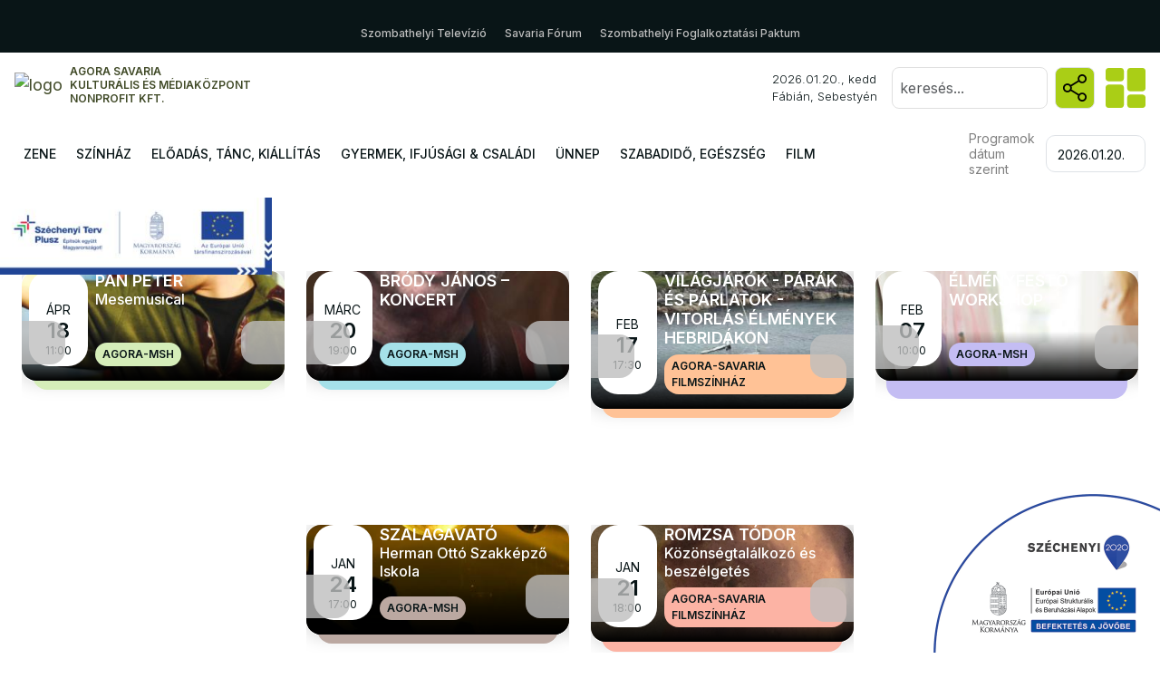

--- FILE ---
content_type: text/html; charset=iso-8859-2
request_url: https://www.agorasavaria.hu/
body_size: 21913
content:
<!DOCTYPE html> <html lang="hu"> <head> <meta charset="iso-8859-2"> <meta http-equiv="X-UA-Compatible" content="IE=edge"> <meta name="viewport" content="width=device-width, initial-scale=1, shrink-to-fit=no"> <title>AGORA Savaria Nonprofit Kft.</title> <meta http-equiv="Content-Type" content="text/html; charset=iso-8859-2"/> <meta name="title" content="AGORA Savaria Nonprofit Kft. - AGORA Savaria Kulturális és Médiaközpont Nonprofit Kft."/> <meta name="description" content="Kultúra, szórakozás, programok Szombathelyen és környékén!"/> <meta name="robots" content="index, follow"/> <meta property="og:title" content="AGORA Savaria Nonprofit Kft. - AGORA Savaria Kulturális és Médiaközpont Nonprofit Kft."/> <meta property="og:description" content="Kultúra, szórakozás, programok Szombathelyen és környékén!"/> <meta property="og:image" content="https://www.agorasavaria.hu/img/banner/agora.jpg"/> <link rel="image_src" href="https://www.agorasavaria.hu/img/banner/agora.jpg"/> <meta name="resource-type" content="document"/> <meta name="classification" content="document"/> <meta name="page-topic" content="all, alle,"/> <meta name="canonical" content="https://www.agora-savaria.hu/"/> <link rel="alternate" type="application/rss+xml" title="AGORA Savaria Kulturális és Médiaközpont Nonprofit Kft." href="/cgi-bin/rss.cgi?id=594"/> <link rel="shortcut icon" href="/img/1640_7775_favico.ico"/> <link href="//static.itworx.hu/css/effects.min.css" rel="stylesheet" type="text/css"/> <link href="//static.itworx.hu/jquery/themes/ui-lightness/jquery.ui.all.min.css" rel="stylesheet" type="text/css"/> <script src="//ajax.googleapis.com/ajax/libs/jquery/1.8.3/jquery.min.js"></script> <script src="//ajax.googleapis.com/ajax/libs/jqueryui/1.11.1/jquery-ui.min.js"></script> <script type="text/javascript" src="//static.itworx.hu/cmsFunctions.min.js"></script> <script type="text/javascript" src="//static.itworx.hu/navigator/navigator-simplerenderer.js"></script> <script type='text/javascript' src='//static.itworx.hu/jquery-sharrre/jquery.sharrre.min.js'></script> <script type='text/javascript' src='//static.itworx.hu/jquery-jpaginate/jquery.paginate.min.js'></script> <link href="//static.itworx.hu/jquery-jpaginate/css/style.min.css" rel="stylesheet" type="text/css"/> <script type="text/javascript" src="//static.itworx.hu/jquery-swipebox/jquery.swipebox.min.js">/*<![CDATA[*//*]]>*/</script><link href="//static.itworx.hu/jquery-swipebox/swipebox.min.css" rel="stylesheet"/><!-- Global site tag (gtag.js) - Google Analytics simple cookie bar --><script async src="https://www.googletagmanager.com/gtag/js?id=G-2BL4YT722C"></script> <script>
  window.dataLayer = window.dataLayer || [];
  function gtag(){dataLayer.push(arguments);}
  gtag('js', new Date());

  var cl = readCookie("cookieLaw");
	if (cl == null) {
    // default consent configuration    
    gtag('consent', 'default', {
      'analytics_storage': 'denied',      
      'ad_storage': 'denied',        
      'ad_personalization': 'denied',
      'ad_user_data': 'denied',
      'functionality_storage': 'denied',
      'personalization_storage': 'denied',
      'security_storage': 'denied',
    });
  } else {
    // allow consent configuration
    gtag('consent', 'default', {
      'analytics_storage': 'granted',      
      'ad_storage': 'granted',        
      'ad_personalization': 'granted',
      'ad_user_data': 'granted',
      'functionality_storage': 'granted',
      'personalization_storage': 'granted',
      'security_storage': 'granted',
    });
  }  

  gtag('config', 'G-2BL4YT722C', { 'anonymize_ip': true });
</script> <script>var customCookieButton = ""; var customCookieText = "";</script><!-- start of #1183 Simple Renderer --><script type="text/javascript">/*<![CDATA[*/ $(document).ready(function(){if(document.getElementById("footermenu")!=undefined){var params={id:"footermenu",menuJson:[{"title":"Kezd%u0151lap","key":"rewrite:3335","isFolder":false,"isLazy":false,"tooltip":null,"href":"/","icon":"rewrite.png","addClass":null,"noLink":false,"activate":false,"focus":false,"expand":false,"select":false,"hideCheckbox":false,"unselectable":false},{"title":"Aktu%E1lis","key":"column:4383","isFolder":true,"isLazy":false,"tooltip":null,"href":"/hirek-szombathely-es-kornyeke","icon":"column.png","addClass":null,"noLink":false,"activate":false,"focus":false,"expand":false,"select":false,"hideCheckbox":false,"unselectable":false},{"title":"Gal%E9ri%E1k","key":"column:4382","isFolder":true,"isLazy":false,"tooltip":null,"href":"/kepgaleriak","icon":"column.png","addClass":null,"noLink":false,"activate":false,"focus":false,"expand":false,"select":false,"hideCheckbox":false,"unselectable":false},{"title":"Arch%EDvum","key":"column:9041","isFolder":true,"isLazy":false,"tooltip":null,"href":"/archivum","icon":"column.png","addClass":null,"noLink":false,"activate":false,"focus":false,"expand":false,"select":false,"hideCheckbox":false,"unselectable":false},{"title":"Int%E9zm%E9nyeink","key":"column:4393","isFolder":true,"isLazy":false,"tooltip":null,"href":"/intezmenyeink","icon":"column.png","addClass":null,"noLink":false,"activate":false,"focus":false,"expand":false,"select":false,"hideCheckbox":false,"unselectable":false},{"title":"Munkat%E1rsaink","key":"page:584379","isFolder":false,"isLazy":false,"tooltip":null,"href":"/informaciok-a-kozpontrol/kollegaink","icon":"page.png","addClass":null,"noLink":false,"activate":false,"focus":false,"expand":false,"select":false,"hideCheckbox":false,"unselectable":false},{"title":"Jegyv%E1s%E1rl%E1s","key":"page:584383","isFolder":false,"isLazy":false,"tooltip":null,"href":"/informaciok-a-kozpontrol/jegyvasarlas","icon":"page.png","addClass":null,"noLink":false,"activate":false,"focus":false,"expand":false,"select":false,"hideCheckbox":false,"unselectable":false},{"title":"El%E9rhet%u0151s%E9gek","key":"page:584378","isFolder":false,"isLazy":false,"tooltip":null,"href":"/informaciok-a-kozpontrol/elerhetosegek","icon":"page.png","addClass":null,"noLink":false,"activate":false,"focus":false,"expand":false,"select":false,"hideCheckbox":false,"unselectable":false},{"title":"K%F6z%E9rdek%u0171%20adatok%20","key":"page:993245","isFolder":false,"isLazy":false,"tooltip":null,"href":"/informaciok-a-kozpontrol/kozerdeku-adatok","icon":"page.png","addClass":null,"noLink":false,"activate":false,"focus":false,"expand":false,"select":false,"hideCheckbox":false,"unselectable":false},{"title":"M%E9diaaj%E1nlat","key":"page:1000494","isFolder":false,"isLazy":false,"tooltip":null,"href":"/informaciok-a-kozpontrol/mediaajanlat","icon":"page.png","addClass":null,"noLink":false,"activate":false,"focus":false,"expand":false,"select":false,"hideCheckbox":false,"unselectable":false},{"title":"Teremb%E9rl%E9s","key":"page:1000666","isFolder":false,"isLazy":false,"tooltip":null,"href":"/informaciok-a-kozpontrol/teremberles","icon":"page.png","addClass":null,"noLink":false,"activate":false,"focus":false,"expand":false,"select":false,"hideCheckbox":false,"unselectable":false}],param1:'1',param2:'',tID:'',nID:'',gID:'',regformID:''};createMenu_simplerenderer(params)}});/*]]>*/</script><!-- end of #1183 Simple Renderer --><!-- start of #1187 Simple Renderer --><script type="text/javascript">/*<![CDATA[*/ $(document).ready(function(){if(document.getElementById("adatmenu")!=undefined){var params={id:"adatmenu",menuJson:[{"title":"Adatkezel%E9si%20t%E1j%E9koztat%F3","key":"page:908739","isFolder":false,"isLazy":false,"tooltip":null,"href":"/informaciok-a-kozpontrol/adatkezelesi-tajekoztato","icon":"page.png","addClass":null,"noLink":false,"activate":false,"focus":false,"expand":false,"select":false,"hideCheckbox":false,"unselectable":false},{"title":"Felhaszn%E1l%E1si%20felt%E9telek","key":"page:584386","isFolder":false,"isLazy":false,"tooltip":null,"href":"/informaciok-a-kozpontrol/felhasznalasi-feltetelek","icon":"page.png","addClass":null,"noLink":false,"activate":false,"focus":false,"expand":false,"select":false,"hideCheckbox":false,"unselectable":false},{"title":"M%E9diaaj%E1nlat","key":"page:1000494","isFolder":false,"isLazy":false,"tooltip":null,"href":"/informaciok-a-kozpontrol/mediaajanlat","icon":"page.png","addClass":null,"noLink":false,"activate":false,"focus":false,"expand":false,"select":false,"hideCheckbox":false,"unselectable":false},{"title":"Impresszum","key":"page:584384","isFolder":false,"isLazy":false,"tooltip":null,"href":"/informaciok-a-kozpontrol/impresszum","icon":"page.png","addClass":null,"noLink":false,"activate":false,"focus":false,"expand":false,"select":false,"hideCheckbox":false,"unselectable":false}],param1:'1',param2:'',tID:'',nID:'',gID:'',regformID:''};createMenu_simplerenderer(params)}});/*]]>*/</script><!-- end of #1187 Simple Renderer --><!-- start of #1184 Simple Renderer --><script type="text/javascript">/*<![CDATA[*/ $(document).ready(function(){if(document.getElementById("topmenu1")!=undefined){var params={id:"topmenu1",menuJson:[{"title":"M%u0171vel%u0151d%E9si%20%E9s%20Sporth%E1z%0A","key":"page:584577","isFolder":false,"isLazy":false,"tooltip":null,"href":"/intezmenyeink/agora-muvelodesi-es-sporthaz","icon":"page.png","addClass":null,"noLink":false,"activate":false,"focus":false,"expand":false,"select":false,"hideCheckbox":false,"unselectable":false},{"title":"Savaria%20Filmsz%EDnh%E1z","key":"page:584575","isFolder":false,"isLazy":false,"tooltip":null,"href":"/intezmenyeink/agora-savaria","icon":"page.png","addClass":null,"noLink":false,"activate":false,"focus":false,"expand":false,"select":false,"hideCheckbox":false,"unselectable":false},{"title":"V%EDztorony","key":"page:598415","isFolder":false,"isLazy":false,"tooltip":null,"href":"/intezmenyeink/viztorony","icon":"page.png","addClass":null,"noLink":false,"activate":false,"focus":false,"expand":false,"select":false,"hideCheckbox":false,"unselectable":false},{"title":"KRESZ%20Park","key":"page:584572","isFolder":false,"isLazy":false,"tooltip":null,"href":"/intezmenyeink/kresz-park","icon":"page.png","addClass":null,"noLink":false,"activate":false,"focus":false,"expand":false,"select":false,"hideCheckbox":false,"unselectable":false},{"title":"Jegyiroda","key":"page:584578","isFolder":false,"isLazy":false,"tooltip":null,"href":"/intezmenyeink/agora-kozpont","icon":"page.png","addClass":null,"noLink":false,"activate":false,"focus":false,"expand":false,"select":false,"hideCheckbox":false,"unselectable":false},{"title":"Fels%u0151csat%E1ri%20Gyermek%FCd%FCl%u0151","key":"page:1001246","isFolder":false,"isLazy":false,"tooltip":null,"href":"/intezmenyeink/felsocsatari-gyermekudulo","icon":"page.png","addClass":null,"noLink":false,"activate":false,"focus":false,"expand":false,"select":false,"hideCheckbox":false,"unselectable":false},{"title":"Sinkovits%20Imre%20Filmsz%EDnh%E1z","key":"page:1008104","isFolder":false,"isLazy":false,"tooltip":null,"href":"/intezmenyeink/kormendi-mozi","icon":"page.png","addClass":null,"noLink":false,"activate":true,"focus":false,"expand":false,"select":false,"hideCheckbox":false,"unselectable":false}],param1:'1',param2:'',tID:'',nID:'',gID:'',regformID:''};createMenu_simplerenderer(params)}});/*]]>*/</script><!-- end of #1184 Simple Renderer --><!-- start of #1185 Simple Renderer --><script type="text/javascript">/*<![CDATA[*/ $(document).ready(function(){if(document.getElementById("intezmenyek")!=undefined){var params={id:"intezmenyek",menuJson:[{"title":"SAVARIA%20FILMSZ%CDNH%C1Z","key":"page:584575","isFolder":false,"isLazy":false,"tooltip":null,"href":"/intezmenyeink/agora-savaria","icon":"page.png","addClass":null,"noLink":false,"activate":false,"focus":false,"expand":false,"select":false,"hideCheckbox":false,"unselectable":false},{"title":"M%u0170VEL%u0150D%C9SI%20%C9S%20SPORTH%C1Z%0A","key":"page:584577","isFolder":false,"isLazy":false,"tooltip":null,"href":"/intezmenyeink/agora-muvelodesi-es-sporthaz","icon":"page.png","addClass":null,"noLink":false,"activate":true,"focus":false,"expand":false,"select":false,"hideCheckbox":false,"unselectable":false},{"title":"KRESZ%20PARK%20","key":"page:584572","isFolder":false,"isLazy":false,"tooltip":null,"href":"/intezmenyeink/kresz-park","icon":"page.png","addClass":null,"noLink":false,"activate":false,"focus":false,"expand":false,"select":false,"hideCheckbox":false,"unselectable":false},{"title":"V%CDZTORONY","key":"page:598415","isFolder":false,"isLazy":false,"tooltip":null,"href":"/intezmenyeink/viztorony","icon":"page.png","addClass":null,"noLink":false,"activate":false,"focus":false,"expand":false,"select":false,"hideCheckbox":false,"unselectable":false}],param1:'1',param2:'',tID:'',nID:'',gID:'',regformID:''};createMenu_simplerenderer(params)}});/*]]>*/</script><!-- end of #1185 Simple Renderer --><!-- start of #1186 Simple Renderer --><script type="text/javascript">/*<![CDATA[*/ $(document).ready(function(){if(document.getElementById("programok")!=undefined){var params={id:"programok",menuJson:[{"title":"Zene","key":"column:4374","isFolder":true,"isLazy":false,"tooltip":null,"href":"/programok/zene-szombathely-es-kornyeke","icon":"column.png","addClass":null,"noLink":false,"activate":false,"focus":false,"expand":false,"select":false,"hideCheckbox":false,"unselectable":false},{"title":"El%u0151ad%E1s%2C%20t%E1nc%2C%20ki%E1ll%EDt%E1s","key":"column:4385","isFolder":true,"isLazy":false,"tooltip":null,"href":"/programok/eloadas-tanc-kiallitas","icon":"column.png","addClass":null,"noLink":false,"activate":false,"focus":false,"expand":false,"select":false,"hideCheckbox":false,"unselectable":false},{"title":"Film%20%E9s%20mozi","key":"column:4389","isFolder":true,"isLazy":false,"tooltip":null,"href":"/programok/film-mozi-szombathely","icon":"column.png","addClass":null,"noLink":false,"activate":false,"focus":false,"expand":false,"select":false,"hideCheckbox":false,"unselectable":false},{"title":"Gyermek%2C%20ifj%FAs%E1gi%20%E9s%20csal%E1di%20programok","key":"column:4386","isFolder":true,"isLazy":false,"tooltip":null,"href":"/programok/gyermek-ifjusagi-es-csaladi-programok-szombathely","icon":"column.png","addClass":null,"noLink":false,"activate":false,"focus":false,"expand":false,"select":false,"hideCheckbox":false,"unselectable":false},{"title":"Nagyrendezv%E9nyek%20%E9s%20%FCnnepek","key":"column:4388","isFolder":true,"isLazy":false,"tooltip":null,"href":"/programok/nagyrendezvenyek-es-unnepek","icon":"column.png","addClass":null,"noLink":false,"activate":false,"focus":false,"expand":false,"select":false,"hideCheckbox":false,"unselectable":false}],param1:'1',param2:'',tID:'',nID:'',gID:'',regformID:''};createMenu_simplerenderer(params)}});/*]]>*/</script><!-- end of #1186 Simple Renderer --><!-- start of #1190 Simple Renderer --><script type="text/javascript">/*<![CDATA[*/ $(document).ready(function(){if(document.getElementById("mainmenu")!=undefined){var params={id:"mainmenu",menuJson:[{"title":"R%F3lunk","key":"page:1001245","isFolder":false,"isLazy":false,"tooltip":null,"href":"/informaciok-a-kozpontrol/szin-ter-a-kozossegek-agorajaert","icon":"page.png","addClass":null,"noLink":false,"activate":false,"focus":false,"expand":false,"select":false,"hideCheckbox":false,"unselectable":false},{"title":"Koll%E9g%E1ink","key":"page:584379","isFolder":false,"isLazy":false,"tooltip":null,"href":"/informaciok-a-kozpontrol/kollegaink","icon":"page.png","addClass":null,"noLink":false,"activate":true,"focus":false,"expand":false,"select":false,"hideCheckbox":false,"unselectable":false},{"title":"El%E9rhet%u0151s%E9gek","key":"page:584378","isFolder":false,"isLazy":false,"tooltip":null,"href":"/informaciok-a-kozpontrol/elerhetosegek","icon":"page.png","addClass":null,"noLink":false,"activate":false,"focus":false,"expand":false,"select":false,"hideCheckbox":false,"unselectable":false},{"title":"K%F6z%E9rdek%u0171%20adatok%20","key":"page:993245","isFolder":false,"isLazy":false,"tooltip":null,"href":"/informaciok-a-kozpontrol/kozerdeku-adatok","icon":"page.png","addClass":null,"noLink":false,"activate":false,"focus":false,"expand":false,"select":false,"hideCheckbox":false,"unselectable":false},{"title":"Sz%EDn-T%E9r%20Alap%EDtv%E1ny","key":"page:1033225","isFolder":false,"isLazy":false,"tooltip":null,"href":"/intezmenyeink/szin-ter-alapitvany","icon":"page.png","addClass":null,"noLink":false,"activate":false,"focus":false,"expand":false,"select":false,"hideCheckbox":false,"unselectable":false},{"title":"Gal%E9ri%E1k","key":"column:4382","isFolder":true,"isLazy":false,"tooltip":null,"href":"/kepgaleriak","icon":"column.png","addClass":null,"noLink":false,"activate":false,"focus":false,"expand":false,"select":false,"hideCheckbox":false,"unselectable":false},{"title":"Nyitvatart%E1s","key":"page:1001244","isFolder":false,"isLazy":false,"tooltip":null,"href":"/informaciok-a-kozpontrol/nyitvatartas","icon":"page.png","addClass":null,"noLink":false,"activate":false,"focus":false,"expand":false,"select":false,"hideCheckbox":false,"unselectable":false},{"title":"H%EDrek","key":"column:4383","isFolder":true,"isLazy":false,"tooltip":null,"href":"/hirek-szombathely-es-kornyeke","icon":"column.png","addClass":null,"noLink":false,"activate":false,"focus":false,"expand":false,"select":false,"hideCheckbox":false,"unselectable":false},{"title":"Min%u0151s%E9gfejleszt%E9s","key":"column:10914","isFolder":true,"isLazy":false,"tooltip":null,"href":"/minosegfejlesztes","icon":"column.png","addClass":null,"noLink":false,"activate":false,"focus":false,"expand":false,"select":false,"hideCheckbox":false,"unselectable":false},{"title":"Arch%EDvum","key":"column:9041","isFolder":true,"isLazy":false,"tooltip":null,"href":"/archivum","icon":"column.png","addClass":null,"noLink":false,"activate":false,"focus":false,"expand":false,"select":false,"hideCheckbox":false,"unselectable":false},{"title":"K%F6z%F6ss%E9geink","key":"page:1001247","isFolder":false,"isLazy":false,"tooltip":null,"href":"/informaciok-a-kozpontrol/kozossegeink","icon":"page.png","addClass":null,"noLink":false,"activate":false,"focus":false,"expand":false,"select":false,"hideCheckbox":false,"unselectable":false},{"title":"Jegyv%E1s%E1rl%E1s","key":"page:584383","isFolder":false,"isLazy":false,"tooltip":null,"href":"/informaciok-a-kozpontrol/jegyvasarlas","icon":"page.png","addClass":null,"noLink":false,"activate":false,"focus":false,"expand":false,"select":false,"hideCheckbox":false,"unselectable":false},{"title":"Teremb%E9rl%E9s","key":"page:1000666","isFolder":false,"isLazy":false,"tooltip":null,"href":"/informaciok-a-kozpontrol/teremberles","icon":"page.png","addClass":null,"noLink":false,"activate":false,"focus":false,"expand":false,"select":false,"hideCheckbox":false,"unselectable":false},{"title":"M%E9diaaj%E1nlat","key":"page:1000494","isFolder":false,"isLazy":false,"tooltip":null,"href":"/informaciok-a-kozpontrol/mediaajanlat","icon":"page.png","addClass":null,"noLink":false,"activate":false,"focus":false,"expand":false,"select":false,"hideCheckbox":false,"unselectable":false},{"title":"K%E9pz%E9s","key":"column:9836","isFolder":true,"isLazy":false,"tooltip":null,"href":"/kepzes","icon":"column.png","addClass":null,"noLink":false,"activate":false,"focus":false,"expand":false,"select":false,"hideCheckbox":false,"unselectable":false},{"title":"Panaszbejelent%E9s","key":"rewrite:3357","isFolder":false,"isLazy":false,"tooltip":null,"href":"//www.panaszbejelentes.hu/intezmenyek/agora-savaria-kulturalis-es-mediakozpont-nonprofit-kft","icon":"rewrite.png","addClass":null,"noLink":false,"activate":false,"focus":false,"expand":false,"select":false,"hideCheckbox":false,"unselectable":false},{"title":"B%E9relhet%u0151%20eszk%F6z%F6k","key":"column:9773","isFolder":true,"isLazy":false,"tooltip":null,"href":"/berelheto","icon":"column.png","addClass":null,"noLink":false,"activate":false,"focus":false,"expand":false,"select":false,"hideCheckbox":false,"unselectable":false}],param1:'1',param2:'',tID:'',nID:'',gID:'',regformID:''};createMenu_simplerenderer(params)}});/*]]>*/</script><!-- end of #1190 Simple Renderer --><!-- start of #1191 Simple Renderer --><script type="text/javascript">/*<![CDATA[*/ $(document).ready(function(){if(document.getElementById("programjaink")!=undefined){var params={id:"programjaink",menuJson:[{"title":"Minden%20program","key":"column:4391","isFolder":true,"isLazy":false,"tooltip":null,"href":"/programok","icon":"column.png","addClass":null,"noLink":false,"activate":true,"focus":false,"expand":false,"select":false,"hideCheckbox":false,"unselectable":false},{"title":"Zene","key":"column:4374","isFolder":true,"isLazy":false,"tooltip":null,"href":"/programok/zene-szombathely-es-kornyeke","icon":"column.png","addClass":null,"noLink":false,"activate":false,"focus":false,"expand":false,"select":false,"hideCheckbox":false,"unselectable":false},{"title":"Sz%EDnh%E1z","key":"column:9735","isFolder":true,"isLazy":false,"tooltip":null,"href":"/programok/szinhaz","icon":"column.png","addClass":null,"noLink":false,"activate":false,"focus":false,"expand":false,"select":false,"hideCheckbox":false,"unselectable":false},{"title":"El%u0151ad%E1s%2C%20t%E1nc%2C%20ki%E1ll%EDt%E1s","key":"column:4385","isFolder":true,"isLazy":false,"tooltip":null,"href":"/programok/eloadas-tanc-kiallitas","icon":"column.png","addClass":null,"noLink":false,"activate":false,"focus":false,"expand":false,"select":false,"hideCheckbox":false,"unselectable":false},{"title":"Gyermek%2C%20ifj%FAs%E1gi%20%E9s%20csal%E1di%20programok","key":"column:4386","isFolder":true,"isLazy":false,"tooltip":null,"href":"/programok/gyermek-ifjusagi-es-csaladi-programok-szombathely","icon":"column.png","addClass":null,"noLink":false,"activate":false,"focus":false,"expand":false,"select":false,"hideCheckbox":false,"unselectable":false},{"title":"%DCnnep","key":"column:4388","isFolder":true,"isLazy":false,"tooltip":null,"href":"/programok/nagyrendezvenyek-es-unnepek","icon":"column.png","addClass":null,"noLink":false,"activate":false,"focus":false,"expand":false,"select":false,"hideCheckbox":false,"unselectable":false},{"title":"Szabadid%u0151%2C%20eg%E9szs%E9g","key":"column:9734","isFolder":true,"isLazy":false,"tooltip":null,"href":"/programok/szabadido-sport","icon":"column.png","addClass":null,"noLink":false,"activate":false,"focus":false,"expand":false,"select":false,"hideCheckbox":false,"unselectable":false},{"title":"Film","key":"column:4389","isFolder":true,"isLazy":false,"tooltip":null,"href":"/programok/film-mozi-szombathely","icon":"column.png","addClass":null,"noLink":false,"activate":false,"focus":false,"expand":false,"select":false,"hideCheckbox":false,"unselectable":false}],param1:'1',param2:'',tID:'',nID:'',gID:'',regformID:''};createMenu_simplerenderer(params)}});/*]]>*/</script><!-- end of #1191 Simple Renderer --><!-- start of #1192 Simple Renderer --><script type="text/javascript">/*<![CDATA[*/ $(document).ready(function(){if(document.getElementById("smallmenu")!=undefined){var params={id:"smallmenu",menuJson:[{"title":"Jegyv%E1s%E1rl%E1s","key":"page:584383","isFolder":false,"isLazy":false,"tooltip":null,"href":"/informaciok-a-kozpontrol/jegyvasarlas","icon":"page.png","addClass":null,"noLink":false,"activate":false,"focus":false,"expand":false,"select":false,"hideCheckbox":false,"unselectable":false},{"title":"Teremb%E9rl%E9s","key":"page:1000666","isFolder":false,"isLazy":false,"tooltip":null,"href":"/informaciok-a-kozpontrol/teremberles","icon":"page.png","addClass":null,"noLink":false,"activate":false,"focus":false,"expand":false,"select":false,"hideCheckbox":false,"unselectable":false},{"title":"M%E9diaaj%E1nlat","key":"page:1000494","isFolder":false,"isLazy":false,"tooltip":null,"href":"/informaciok-a-kozpontrol/mediaajanlat","icon":"page.png","addClass":null,"noLink":false,"activate":false,"focus":false,"expand":false,"select":false,"hideCheckbox":false,"unselectable":false}],param1:'1',param2:'',tID:'',nID:'',gID:'',regformID:''};createMenu_simplerenderer(params)}});/*]]>*/</script><!-- end of #1192 Simple Renderer --><!-- start of #161 Simple Renderer --><script type="text/javascript">/*<![CDATA[*/ $(document).ready(function(){if(document.getElementById("menu-top")!=undefined){var params={id:"menu-top",menuJson:[{"title":"Nyit%F3lap","key":"rewrite:1811","isFolder":false,"isLazy":false,"tooltip":null,"href":"/","icon":"rewrite.png","addClass":null,"noLink":false,"activate":false,"focus":false,"expand":false,"select":false,"hideCheckbox":false,"unselectable":false},{"title":"Programok","key":"rewrite:1813","isFolder":false,"isLazy":false,"tooltip":null,"href":"/programok","icon":"rewrite.png","addClass":null,"noLink":false,"activate":false,"focus":false,"expand":false,"select":false,"hideCheckbox":false,"unselectable":false},{"title":"Gal%E9ri%E1k","key":"column:4382","isFolder":true,"isLazy":false,"tooltip":null,"href":"/kepgaleriak","icon":"column.png","addClass":null,"noLink":false,"activate":false,"focus":false,"expand":false,"select":false,"hideCheckbox":false,"unselectable":false},{"title":"H%EDrek","key":"column:4383","isFolder":true,"isLazy":false,"tooltip":null,"href":"/hirek-szombathely-es-kornyeke","icon":"column.png","addClass":null,"noLink":false,"activate":false,"focus":false,"expand":false,"select":false,"hideCheckbox":false,"unselectable":false},{"title":"Int%E9zm%E9nyeink","key":"column:4393","isFolder":true,"isLazy":false,"tooltip":null,"href":"/intezmenyeink","icon":"column.png","addClass":null,"noLink":false,"activate":false,"focus":false,"expand":false,"select":false,"hideCheckbox":false,"unselectable":false},{"title":"Munkat%E1rsaink","key":"page:584379","isFolder":false,"isLazy":false,"tooltip":null,"href":"/informaciok-a-kozpontrol/kollegaink","icon":"page.png","addClass":null,"noLink":false,"activate":false,"focus":false,"expand":false,"select":false,"hideCheckbox":false,"unselectable":false},{"title":"El%E9rhet%u0151s%E9gek","key":"page:584378","isFolder":false,"isLazy":false,"tooltip":null,"href":"/informaciok-a-kozpontrol/elerhetosegek","icon":"page.png","addClass":null,"noLink":false,"activate":false,"focus":false,"expand":false,"select":false,"hideCheckbox":false,"unselectable":false},{"title":"Jegyv%E1s%E1rl%E1s","key":"page:584383","isFolder":false,"isLazy":false,"tooltip":null,"href":"/informaciok-a-kozpontrol/jegyvasarlas","icon":"page.png","addClass":null,"noLink":false,"activate":false,"focus":false,"expand":false,"select":false,"hideCheckbox":false,"unselectable":false}],param1:'1',param2:'',tID:'',nID:'',gID:'',regformID:''};createMenu_simplerenderer(params)}});/*]]>*/</script><!-- end of #161 Simple Renderer --><!-- start of #164 Simple Renderer --><script type="text/javascript">/*<![CDATA[*/ $(document).ready(function(){if(document.getElementById("menu-top-mozi")!=undefined){var params={id:"menu-top-mozi",menuJson:[{"title":"Mozi Kezdőlap","key":"rewrite:1823","isFolder":false,"isLazy":false,"tooltip":null,"href":"/","icon":"rewrite.png","addClass":null,"noLink":false,"activate":false,"focus":false,"expand":false,"select":false,"hideCheckbox":false,"unselectable":false},{"title":"Filmek","key":"column:4397","isFolder":true,"isLazy":false,"tooltip":null,"href":"/mozifilmek","icon":"column.png","addClass":null,"noLink":false,"activate":false,"focus":false,"expand":false,"select":false,"hideCheckbox":false,"unselectable":false},{"title":"Előzetesek","key":"column:4398","isFolder":true,"isLazy":false,"tooltip":null,"href":"/filmelozetesek","icon":"column.png","addClass":null,"noLink":false,"activate":false,"focus":false,"expand":false,"select":false,"hideCheckbox":false,"unselectable":false},{"title":"Savaria Mozi","key":"page:584970","isFolder":false,"isLazy":false,"tooltip":null,"href":"/savaria-mozi/rolunk/savaria-mozi","icon":"page.png","addClass":null,"noLink":false,"activate":false,"focus":false,"expand":false,"select":false,"hideCheckbox":false,"unselectable":false},{"title":"Elérhetőségek","key":"page:584971","isFolder":false,"isLazy":false,"tooltip":null,"href":"/savaria-mozi/rolunk/a-savaria-filmszinhaz-elerhetosegei","icon":"page.png","addClass":null,"noLink":false,"activate":false,"focus":false,"expand":false,"select":false,"hideCheckbox":false,"unselectable":false}],param1:'1',param2:'',tID:'',nID:'',gID:'',regformID:''};createMenu_simplerenderer(params)}});/*]]>*/</script><!-- end of #164 Simple Renderer --><!-- start of #168 Simple Renderer --><script type="text/javascript">/*<![CDATA[*/ $(document).ready(function(){if(document.getElementById("menu-bottom-mozi")!=undefined){var params={id:"menu-bottom-mozi",menuJson:[{"title":"Mozi Kezdőlap","key":"rewrite:1823","isFolder":false,"isLazy":false,"tooltip":null,"href":"/","icon":"rewrite.png","addClass":null,"noLink":false,"activate":false,"focus":false,"expand":false,"select":false,"hideCheckbox":false,"unselectable":false},{"title":"Filmek","key":"column:4397","isFolder":true,"isLazy":false,"tooltip":null,"href":"/mozifilmek","icon":"column.png","addClass":null,"noLink":false,"activate":false,"focus":false,"expand":false,"select":false,"hideCheckbox":false,"unselectable":false},{"title":"Előzetesek","key":"column:4398","isFolder":true,"isLazy":false,"tooltip":null,"href":"/filmelozetesek","icon":"column.png","addClass":null,"noLink":false,"activate":false,"focus":false,"expand":false,"select":false,"hideCheckbox":false,"unselectable":false},{"title":"Savaria Mozi","key":"page:584970","isFolder":false,"isLazy":false,"tooltip":null,"href":"/savaria-mozi/rolunk/savaria-mozi","icon":"page.png","addClass":null,"noLink":false,"activate":false,"focus":false,"expand":false,"select":false,"hideCheckbox":false,"unselectable":false},{"title":"Elérhetőségek","key":"page:584971","isFolder":false,"isLazy":false,"tooltip":null,"href":"/savaria-mozi/rolunk/a-savaria-filmszinhaz-elerhetosegei","icon":"page.png","addClass":null,"noLink":false,"activate":false,"focus":false,"expand":false,"select":false,"hideCheckbox":false,"unselectable":false}],param1:'1',param2:'',tID:'',nID:'',gID:'',regformID:''};createMenu_simplerenderer(params)}});/*]]>*/</script><!-- end of #168 Simple Renderer --><!-- start of #165 Simple Renderer --><script type="text/javascript">/*<![CDATA[*/ $(document).ready(function(){if(document.getElementById("menu-bottom")!=undefined){var params={id:"menu-bottom",menuJson:[{"title":"Nyitólap","key":"rewrite:1811","isFolder":false,"isLazy":false,"tooltip":null,"href":"/","icon":"rewrite.png","addClass":null,"noLink":false,"activate":false,"focus":false,"expand":false,"select":false,"hideCheckbox":false,"unselectable":false},{"title":"Programok","key":"rewrite:1813","isFolder":false,"isLazy":false,"tooltip":null,"href":"/programok/kiemelt","icon":"rewrite.png","addClass":null,"noLink":false,"activate":false,"focus":false,"expand":false,"select":false,"hideCheckbox":false,"unselectable":false},{"title":"Galériák","key":"column:4382","isFolder":true,"isLazy":false,"tooltip":null,"href":"/kepgaleriak","icon":"column.png","addClass":null,"noLink":false,"activate":false,"focus":false,"expand":false,"select":false,"hideCheckbox":false,"unselectable":false},{"title":"Hírek","key":"column:4383","isFolder":true,"isLazy":false,"tooltip":null,"href":"/hirek-szombathely-es-kornyeke","icon":"column.png","addClass":null,"noLink":false,"activate":false,"focus":false,"expand":false,"select":false,"hideCheckbox":false,"unselectable":false},{"title":"Intézményeink","key":"column:4393","isFolder":true,"isLazy":false,"tooltip":null,"href":"/intezmenyeink","icon":"column.png","addClass":null,"noLink":false,"activate":false,"focus":false,"expand":false,"select":false,"hideCheckbox":false,"unselectable":false},{"title":"Munkatársaink","key":"page:584379","isFolder":false,"isLazy":false,"tooltip":null,"href":"/informaciok-a-kozpontrol/kollegaink","icon":"page.png","addClass":null,"noLink":false,"activate":false,"focus":false,"expand":false,"select":false,"hideCheckbox":false,"unselectable":false},{"title":"Jegyvásárlás","key":"page:584383","isFolder":false,"isLazy":false,"tooltip":null,"href":"/informaciok-a-kozpontrol/jegyvasarlas","icon":"page.png","addClass":null,"noLink":false,"activate":false,"focus":false,"expand":false,"select":false,"hideCheckbox":false,"unselectable":false}],param1:'1',param2:'',tID:'',nID:'',gID:'',regformID:''};createMenu_simplerenderer(params)}});/*]]>*/</script><!-- end of #165 Simple Renderer --><!-- start of #433 Simple Renderer --><script type="text/javascript">/*<![CDATA[*/ $(document).ready(function(){if(document.getElementById("menu-bottom-2")!=undefined){var params={id:"menu-bottom-2",menuJson:[{"title":"Impresszum","key":"page:584384","isFolder":false,"isLazy":false,"tooltip":null,"href":"/informaciok-a-kozpontrol/impresszum","icon":"page.png","addClass":null,"noLink":false,"activate":false,"focus":false,"expand":false,"select":false,"hideCheckbox":false,"unselectable":false},{"title":"Felhaszn%E1l%E1si%20felt%E9telek","key":"page:584386","isFolder":false,"isLazy":false,"tooltip":null,"href":"/informaciok-a-kozpontrol/felhasznalasi-feltetelek","icon":"page.png","addClass":null,"noLink":false,"activate":false,"focus":false,"expand":false,"select":false,"hideCheckbox":false,"unselectable":false},{"title":"Arch%EDvum","key":"column:9041","isFolder":true,"isLazy":false,"tooltip":null,"href":"/archivum","icon":"column.png","addClass":null,"noLink":false,"activate":false,"focus":false,"expand":false,"select":false,"hideCheckbox":false,"unselectable":false},{"title":"K%F6z%E9rdek%u0171%20adatok%20","key":"page:993245","isFolder":false,"isLazy":false,"tooltip":null,"href":"/informaciok-a-kozpontrol/kozerdeku-adatok","icon":"page.png","addClass":null,"noLink":false,"activate":false,"focus":false,"expand":false,"select":false,"hideCheckbox":false,"unselectable":false},{"title":"Adatkezel%E9si%20t%E1j%E9koztat%F3","key":"page:908739","isFolder":false,"isLazy":false,"tooltip":null,"href":"/informaciok-a-kozpontrol/adatkezelesi-tajekoztato","icon":"page.png","addClass":null,"noLink":false,"activate":true,"focus":false,"expand":false,"select":false,"hideCheckbox":false,"unselectable":false}],param1:'1',param2:'',tID:'',nID:'',gID:'',regformID:''};createMenu_simplerenderer(params)}});/*]]>*/</script><!-- end of #433 Simple Renderer --><script>	
  // Google Ads
  gtag('config', 'AW-16942427650');
</script> <link rel="stylesheet" href="/css/bootstrap.min.css"> <link rel="stylesheet" href="/css/swiper-bundle.min.css"> <link rel="stylesheet" href="/stilus23.css"> <link rel="stylesheet" href="/calendar.css"> <style type="text/css">body,td,th{font-family:Inter,sans-serif;}</style><!-- HTML5 shim and Respond.js for IE8 support of HTML5 elements and media queries --><!-- WARNING: Respond.js doesn't work if you view the page via file:// --><!--[if lt IE 9]> <script src="https://oss.maxcdn.com/html5shiv/3.7.2/html5shiv.min.js"></script> <script src="https://oss.maxcdn.com/respond/1.4.2/respond.min.js"></script> <![endif]--> </head> <body class="nyitolap n t kat" id="body"> <div id="cms-root" style="display:none"></div> <div id="fb-root"></div> <section class="bg-c-1 text-white f-14 px-xxl-0" id="topmenu"> <div class="container-fluid px-md-4"> <div class="row justify-content-between py-1 align-items-center"> <div class="col-12 col-xxl menu horizontal c-3 fw-500 py-2" id="topmenu1"></div> <div class="col-12 col-xxl-auto menu horizontal c-2 fw-500 py-2 text-end"> <ul> <li><a href="https://www.sztv.hu/" target="_blank">Szombathelyi Telev&iacute;zi&oacute;</a></li> <li><a href="https://www.savariaforum.hu/" target="_blank">Savaria F&oacute;rum</a></li> <li><a href="https://www.paktumiroda.hu/" target="_blank">Szombathelyi Foglalkoztat&aacute;si Paktum</a></li> </ul> </div> </div> </div> </section> <header class="sticky-top px-xxl-5"> <div class="container-fluid px-md-4 px-xl-3 px-xxl-4"> <div class="row justify-content-center justify-content-md-between align-items-center py-2"> <a class="col-12 col-md col-lg-auto row align-items-center pb-1 pb-md-0 justify-content-center" href="/"> <div class="col-auto logo pe-lg-2"><img src="/art/logo.png" alt="logo" width="188" height="50"></div> <div class="col col-sm-auto fw-600 text-uppercase f-14 lh-n px-0"><p>Agora Savaria<br/> Kultur&aacute;lis &eacute;s M&eacute;diak&ouml;zpont<br/> Nonprofit Kft.</p> </div> </a> <div id="smallmenu" class="col-auto menu horizontal c-1 text-uppercase f-13"></div> <div class="col-auto row mx-auto mx-xl-0 pt-2 pt-xxl-0"> <div class="col-auto row align-items-center d-none d-sm-flex"> <div class="col-auto d-none d-lg-block"><img src="/art/calendar.svg" alt="" width="30" height="30"></div> <div class="col-auto px-0 f-13 fw-300">2026.01.20., kedd<br> Fábián, Sebestyén </div> </div> <div class="col-auto px-0 ms-0 ms-sm-2 ms-lg-3"> <form id="keresoFrm" name="keresoFrm" method="get" action="/" class="form text-center d-flex align-items-center py-1"> <input name="view" type="hidden" id="view" value="kereses"/> <input type="text" name="mit" id="mit" class="form-control f-16 border-0 px-2" placeholder="keres&eacute;s..."/> <input name="" type="submit" value="" class="btn"/> </form> </div> <div class="col-auto dropdown soc btnbx border-1 border br-radius-8-no ms-2"> <button class="dropdown-toggle" type="button" data-bs-toggle="dropdown" aria-expanded="false" aria-label="közösségi oldalaink" alt="közösségi oldalaink"> <svg height="512pt" viewBox="-33 0 512 512.00102" width="512pt" xmlns="http://www.w3.org/2000/svg"><path d="m361.824219 344.394531c-24.53125 0-46.632813 10.59375-61.972657 27.445313l-137.972656-85.453125c3.683594-9.429688 5.726563-19.671875 5.726563-30.386719 0-10.71875-2.042969-20.960938-5.726563-30.386719l137.972656-85.457031c15.339844 16.851562 37.441407 27.449219 61.972657 27.449219 46.210937 0 83.804687-37.59375 83.804687-83.804688 0-46.210937-37.59375-83.800781-83.804687-83.800781-46.210938 0-83.804688 37.59375-83.804688 83.804688 0 10.714843 2.046875 20.957031 5.726563 30.386718l-137.96875 85.453125c-15.339844-16.851562-37.441406-27.449219-61.972656-27.449219-46.210938 0-83.804688 37.597657-83.804688 83.804688 0 46.210938 37.59375 83.804688 83.804688 83.804688 24.53125 0 46.632812-10.59375 61.972656-27.449219l137.96875 85.453125c-3.679688 9.429687-5.726563 19.671875-5.726563 30.390625 0 46.207031 37.59375 83.800781 83.804688 83.800781 46.210937 0 83.804687-37.59375 83.804687-83.800781 0-46.210938-37.59375-83.804688-83.804687-83.804688zm-53.246094-260.589843c0-29.359376 23.886719-53.246094 53.246094-53.246094s53.246093 23.886718 53.246093 53.246094c0 29.359374-23.886718 53.246093-53.246093 53.246093s-53.246094-23.886719-53.246094-53.246093zm-224.773437 225.441406c-29.363282 0-53.25-23.886719-53.25-53.246094s23.886718-53.246094 53.25-53.246094c29.359374 0 53.242187 23.886719 53.242187 53.246094s-23.882813 53.246094-53.242187 53.246094zm224.773437 118.949218c0-29.359374 23.886719-53.246093 53.246094-53.246093s53.246093 23.886719 53.246093 53.246093c0 29.359376-23.886718 53.246094-53.246093 53.246094s-53.246094-23.886718-53.246094-53.246094zm0 0"/></svg> </button> <ul class="dropdown-menu btnbx py-0"> <li><a href="https://www.facebook.com/agora.savaria" target="_blank" class="p-2 d-flex h-100" data-bs-toggle="tooltip" data-bs-title="Facebook oldalunk"><img src="/art/facebook.svg" alt="facebook" width="30" height="30"></a></li> <li><a href="https://www.instagram.com/agorasavaria" target="_blank" class="p-2 d-flex h-100" data-bs-toggle="tooltip" data-bs-title="Instagram oldalunk"><img src="/art/instagram.svg" alt="instagram" width="30" height="30"></a></li> <li><a href="https://www.tiktok.com/@agora_savaria" target="_blank" class="p-2 d-flex h-100" data-bs-toggle="tooltip" data-bs-title="TikTok oldalunk"><img src="/art/tik-tok.svg" alt="tiktok" width="30" height="30"></a></li> <li><a href="https://www.youtube.com/@agorasavaria1198" target="_blank" class="p-2 d-flex h-100" data-bs-toggle="tooltip" data-bs-title="YouTube oldalunk"><img src="/art/youtube.svg" alt="youtube" width="30" height="30"></a></li> <li><a href="https://open.spotify.com/show/2by5hQRUP8CVkRYsv9Zhjl" target="_blank" class="p-2 d-flex h-100" data-bs-toggle="tooltip" data-bs-title="Spotify oldalunk"><img src="/art/spotify.svg" alt="spotify" width="30" height="30"></a></li> <li><a href="https://www.linkedin.com/company/107641500/admin/dashboard/" target="_blank" class="p-2 d-flex h-100 justify-content-center" data-bs-toggle="tooltip" data-bs-title="LinkedIn oldalunk"><img src="/art/linkedin.svg" alt="linkedin" width="20" height="20"></a></li> </ul> </div> <div class="col-auto px-0 ms-2 btnbx menubtn"><a href="#" class="d-flex h-100 align-items-center f-14 c-1" data-bs-toggle="collapse" data-bs-target="#sidemenu" aria-controls="sidemenu" aria-expanded="false" aria-label="Toggle navigation"> Men&uuml; <svg id="bold" class="ms-1" enable-background="new 0 0 24 24" height="32" viewBox="0 0 24 24" width="32" xmlns="http://www.w3.org/2000/svg" alt="men&uuml; megnyit&aacute;sa"><g><path d="m9.25 0h-7.5c-.965 0-1.75.785-1.75 1.75v4.5c0 .965.785 1.75 1.75 1.75h7.5c.965 0 1.75-.785 1.75-1.75v-4.5c0-.965-.785-1.75-1.75-1.75z"/><path d="m9.25 10h-7.5c-.965 0-1.75.785-1.75 1.75v10.5c0 .965.785 1.75 1.75 1.75h7.5c.965 0 1.75-.785 1.75-1.75v-10.5c0-.965-.785-1.75-1.75-1.75z"/><path d="m22.25 16h-7.5c-.965 0-1.75.785-1.75 1.75v4.5c0 .965.785 1.75 1.75 1.75h7.5c.965 0 1.75-.785 1.75-1.75v-4.5c0-.965-.785-1.75-1.75-1.75z"/><path d="m22.25 0h-7.5c-.965 0-1.75.785-1.75 1.75v10.5c0 .965.785 1.75 1.75 1.75h7.5c.965 0 1.75-.785 1.75-1.75v-10.5c0-.965-.785-1.75-1.75-1.75z"/></g></svg> </a></div> </div> </div> </div> <div class="container-fluid collapse navbar-collapse px-md-4 px-xl-3 px-xxl-4" id="navbarmenu"> <div class="row justify-content-between align-items-center w-100 g-0 pt-3 pb-2"> <div class="col text-uppercase menu simple horizontal linksicon f-14"> <ul> <li><a href="/programok/zene-szombathely-es-kornyeke"><img src="/art/music-notes.svg" alt="" width="24" height="24"> Zene</a></li> <li><a href="/programok/szinhaz"><img src="/art/film-reel.svg" alt="" width="24" height="24"> Sz&iacute;nh&aacute;z</a></li> <li><a href="/programok/eloadas-tanc-kiallitas"><img src="/art/ballet.svg" alt="" width="24" height="24"> Előad&aacute;s, t&aacute;nc, ki&aacute;ll&iacute;t&aacute;s</a></li> <li><a href="/programok/gyermek-ifjusagi-es-csaladi-programok-szombathely"><img src="/art/balloon.svg" alt="" width="24" height="24"> Gyermek, ifj&uacute;s&aacute;gi &amp; csal&aacute;di</a></li> <li><a href="/programok/nagyrendezvenyek-es-unnepek"><img src="/art/fireworks.svg" alt="" width="24" height="24"> &Uuml;nnep</a></li> <li><a href="/programok/szabadido-sport"><img src="/art/shoes.svg" alt="" width="24" height="24"> Szabadidő, eg&eacute;szs&eacute;g</a></li> <li><a href="/programok/film-mozi-szombathely"><img src="/art/film-reel.svg" alt="" width="24" height="24"> Film</a></li> </ul> </div> <a class="col-auto row align-items-center f-14 datumuk" href="/programok/datum-szerint"> <div class="col-auto c-4 lh-n"> <p>Programok<br> d&aacute;tum<br> szerint</p> </div> <div class="col-auto c-1 border br-10 py-2 date"><span class="me-1 truncate-text">2026.01.20., kedd</span> <img src="/art/calendar.svg" alt="" width="30" height="30"></div> </a> </div> </div> </header> <section id="sidemenu" class="collapse collapse-horizontal"> <div style="width: 292px"> <div class="overflow"> <div class="text-center pt-4 px-4 pointer" data-bs-toggle="tooltip" data-bs-title="men&uuml; bez&aacute;r&aacute;sa"> <img src="/art/logo.png" alt="logó" width="188" height="50" data-bs-toggle="collapse" data-bs-target="#sidemenu" aria-controls="sidemenu" aria-expanded="false" aria-label="Toggle navigation"> </div> <div class="row g-0 px-4 pt-4"> <div class="col-12 text-end" id="mainmenu"></div> </div> <div class="row g-0 px-4"> <div class="col-12 text-end c-3 f-20">Programjaink</div> </div> <div class="row g-0 pt-1 px-4"> <div class="col-12 text-end" id="programjaink"></div> </div> </div> </div> </section> <div class="sz2020 felso first"></div> <div class="sz2020 felso second"></div> <div class="sz2020 felso third"></div> <div class="sz2020 also25"><div class="banner1 col-auto" data-link="" data-nolink="" data-origilink="/projektek/szombathelyi-kozossegekij"><a><img src="/img/1640_6079_esba.png" class="leadkep" border="0" alt="SZOMBATHELYI KÖZÖSSÉGEK TOP-6.9.2-16-SH1-2018-00001" title="SZOMBATHELYI KÖZÖSSÉGEK TOP-6.9.2-16-SH1-2018-00001"/></a> <div class="close"><img src="/art/close.png" alt="" width="27" height="27"></div> </div></div> <section class="kot_fl"> <div class="container-fluid"> <div class="row"> <div class="col-auto g-0 banner1"> <a href="/hu/helyi-human-fejleszteseket-celzo-programok-megvalositasa"><img src="/img/1640_4750_kedvezmenyezetti_infoblokk_fekvo_magyar_rgb_page-0001.jpg" class="leadkep" border="0" alt="Helyi humán fejlesztéseket célzó programok megvalósítása" title="Helyi humán fejlesztéseket célzó programok megvalósítása" width="360"/></a> <div class="close d-md-none"><img src="/art/close.png" alt="" width="27" height="27"></div> </div> </div> </div> </section> <section class="py-md-3"><div class="py-md-4"></div></section> <section id="highlighted" class="px-xxl-5"> <div class="container-fluid px-md-4"> <div class="row justify-content-center pt-3"> <div class="col-9 col-sm-6 col-md-4 col-lg-3 col-xxl-2 szinhaz position-relative mb-5 mb-xxl-0 overflow-hidden"> <div class="swiper ki2swiper overflow-hidden"> <div class="swiper-wrapper"> <div class="swiper-slide position-relative t9735 box"> <a class="position-relative br-radius-16-nh" href="/programok/szinhaz/pan-peter"> <div class="pict br-radius-16"><img src="/img/1773_6103_611686960_1593608392275666_4995886292545159793_n.jpg" class="leadkep" border="0" alt="PÁN PÉTER" title="PÁN PÉTER" width="360" height="720"/></div> <div class="bg br-radius-16"></div> <div class="position-relative text d-flex h-100 flex-column justify-content-end"> <div class="row mx-0 mb-3"> <div class="col-3 ps-2 pe-0"> <div class="bg-white c-1 text-center text-uppercase br-radius-22 py-2 h-100 d-flex flex-column justify-content-center"> <div class="pb-1 icon"></div> <div class="f-14 lh-auto">ápr</div> <div class="f-24 fw-600 lh-auto">18</div> <div class="f-12 lh-auto">11:00</div> </div> </div> <div class="col-9 text-white d-flex flex-column justify-content-between px-2"> <div> <div class="f-18 fw-600 text-uppercase lh-n hyphens">PÁN PÉTER</div> <div class="f-16 fw-500 lh-n">Mesemusical</div> </div> <div class="pt-2"></div> <div class="f-12 text-uppercase fw-600"> <div class="helyszin d-inline-flex px-2 py-1 c-1 br-radius-16 empty">AGORA-MSH</div> </div> </div> </div> </div> <div></div> </a> <div class="tobb text-center position-absolute f-12 text-center br-radius-16 text-uppercase pt-5 pb-2 px-1"> <a href="programok/szinhaz/" class="text-white d-block">M&eacute;g t&ouml;bb Színház<br> <img src="/art/down-arrow.svg" alt="" width="20" height="20"> </a> </div> </div> <div class="swiper-slide position-relative t9735 box"> <a class="position-relative br-radius-16-nh" href="/programok/szinhaz/egy-eletunk"> <div class="pict br-radius-16"><img src="/img/1773_9872_borbely-nagy-slide.png" class="leadkep" border="0" alt="EGYÉLETÜNK" title="EGYÉLETÜNK" width="360" height="720"/></div> <div class="bg br-radius-16"></div> <div class="position-relative text d-flex h-100 flex-column justify-content-end"> <div class="row mx-0 mb-3"> <div class="col-3 ps-2 pe-0"> <div class="bg-white c-1 text-center text-uppercase br-radius-22 py-2 h-100 d-flex flex-column justify-content-center"> <div class="pb-1 icon"></div> <div class="f-14 lh-auto">márc</div> <div class="f-24 fw-600 lh-auto">07</div> <div class="f-12 lh-auto">19:00</div> </div> </div> <div class="col-9 text-white d-flex flex-column justify-content-between px-2"> <div> <div class="f-18 fw-600 text-uppercase lh-n hyphens">EGYÉLETÜNK</div> <div class="f-16 fw-500 lh-n">Borbély Alexandra és Nagy Ervin</div> </div> <div class="pt-2"></div> <div class="f-12 text-uppercase fw-600"> <div class="helyszin d-inline-flex px-2 py-1 c-1 br-radius-16 empty">AGORA-MSH</div> </div> </div> </div> </div> <div></div> </a> <div class="tobb text-center position-absolute f-12 text-center br-radius-16 text-uppercase pt-5 pb-2 px-1"> <a href="programok/szinhaz/" class="text-white d-block">M&eacute;g t&ouml;bb Színház<br> <img src="/art/down-arrow.svg" alt="" width="20" height="20"> </a> </div> </div> <div class="swiper-slide position-relative t9735 box"> <a class="position-relative br-radius-16-nh" href="/programok/szinhaz/amerikai-komedia"> <div class="pict br-radius-16"><img src="/img/3353_3640_amerikai_komedia_plakat-masolata.jpg" class="leadkep" border="0" alt="AMERIKAI KOMÉDIA" title="AMERIKAI KOMÉDIA" width="360" height="720"/></div> <div class="bg br-radius-16"></div> <div class="position-relative text d-flex h-100 flex-column justify-content-end"> <div class="row mx-0 mb-3"> <div class="col-3 ps-2 pe-0"> <div class="bg-white c-1 text-center text-uppercase br-radius-22 py-2 h-100 d-flex flex-column justify-content-center"> <div class="pb-1 icon"></div> <div class="f-14 lh-auto">jan</div> <div class="f-24 fw-600 lh-auto">25</div> <div class="f-12 lh-auto">19:00</div> </div> </div> <div class="col-9 text-white d-flex flex-column justify-content-between px-2"> <div> <div class="f-18 fw-600 text-uppercase lh-n hyphens">AMERIKAI KOMÉDIA</div> <div class="f-16 fw-500 lh-n">szving-musical</div> </div> <div class="pt-2"></div> <div class="f-12 text-uppercase fw-600"> <div class="helyszin d-inline-flex px-2 py-1 c-1 br-radius-16 empty">AGORA &#8211; MSH </div> </div> </div> </div> </div> <div></div> </a> <div class="tobb text-center position-absolute f-12 text-center br-radius-16 text-uppercase pt-5 pb-2 px-1"> <a href="programok/szinhaz/" class="text-white d-block">M&eacute;g t&ouml;bb Színház<br> <img src="/art/down-arrow.svg" alt="" width="20" height="20"> </a> </div> </div> </div> <div class="swiper-button-prev swiper-button-prev-ki2 br-radius-16-nh"></div> <div class="swiper-button-next swiper-button-next-ki2 br-radius-16-nh"></div> </div> </div> <div class="col-9 col-sm-6 col-md-4 col-lg-3 col-xxl-2 zene position-relative mb-5 mb-xxl-0 overflow-hidden"> <div class="swiper ki1swiper overflow-hidden"> <div class="swiper-wrapper"> <div class="swiper-slide position-relative t4374 box"> <a class="position-relative br-radius-16-nh" href="/programok/zene-szombathely-es-kornyeke/brody-janos-koncert"> <div class="pict br-radius-16"><img src="/img/1773_4418_600360244_1513593524104318_6833669549445407314_n.jpg" class="leadkep" border="0" alt="BRÓDY JÁNOS &#8211; KONCERT" title="BRÓDY JÁNOS &#8211; KONCERT" width="360" height="720"/></div> <div class="bg br-radius-16"></div> <div class="position-relative text d-flex h-100 flex-column justify-content-end"> <div class="row mx-0 mb-3"> <div class="col-3 ps-2 pe-0"> <div class="bg-white c-1 text-center text-uppercase br-radius-22 py-2 h-100 d-flex flex-column justify-content-center"> <div class="pb-1 icon"></div> <div class="f-14 lh-auto">márc</div> <div class="f-24 fw-600 lh-auto">20</div> <div class="f-12 lh-auto">19:00</div> </div> </div> <div class="col-9 text-white d-flex flex-column justify-content-between px-2"> <div> <div class="f-18 fw-600 text-uppercase lh-n hyphens">BRÓDY JÁNOS &#8211; KONCERT</div> <div class="f-16 fw-500 lh-n"></div> </div> <div class="pt-2"></div> <div class="f-12 text-uppercase fw-600"> <div class="helyszin d-inline-flex px-2 py-1 c-1 br-radius-16 empty">AGORA-MSH</div> </div> </div> </div> </div> <div></div> </a> <div class="tobb text-center position-absolute f-12 text-center br-radius-16 text-uppercase pt-5 pb-2 px-1"> <a href="programok/zene-szombathely-es-kornyeke/" class="text-white d-block">M&eacute;g t&ouml;bb Zene<br> <img src="/art/down-arrow.svg" alt="" width="20" height="20"> </a> </div> </div> <div class="swiper-slide position-relative t4374 box"> <a class="position-relative br-radius-16-nh" href="/programok/zene-szombathely-es-kornyeke/mash-the-house"> <div class="pict br-radius-16"><img src="/img/3353_2568_mash-the-house-14.png" class="leadkep" border="0" alt="MASH THE HOUSE" title="MASH THE HOUSE" width="360" height="720"/></div> <div class="bg br-radius-16"></div> <div class="position-relative text d-flex h-100 flex-column justify-content-end"> <div class="row mx-0 mb-3"> <div class="col-3 ps-2 pe-0"> <div class="bg-white c-1 text-center text-uppercase br-radius-22 py-2 h-100 d-flex flex-column justify-content-center"> <div class="pb-1 icon"></div> <div class="f-14 lh-auto">feb</div> <div class="f-24 fw-600 lh-auto">14</div> <div class="f-12 lh-auto">19:00</div> </div> </div> <div class="col-9 text-white d-flex flex-column justify-content-between px-2"> <div> <div class="f-18 fw-600 text-uppercase lh-n hyphens">MASH THE HOUSE</div> <div class="f-16 fw-500 lh-n">Két élőkoncert, két pörgős Dj, brutál hangulat</div> </div> <div class="pt-2"></div> <div class="f-12 text-uppercase fw-600"> <div class="helyszin d-inline-flex px-2 py-1 c-1 br-radius-16 empty">AGORA &#8211; MSH </div> </div> </div> </div> </div> <div></div> </a> <div class="tobb text-center position-absolute f-12 text-center br-radius-16 text-uppercase pt-5 pb-2 px-1"> <a href="programok/zene-szombathely-es-kornyeke/" class="text-white d-block">M&eacute;g t&ouml;bb Zene<br> <img src="/art/down-arrow.svg" alt="" width="20" height="20"> </a> </div> </div> <div class="swiper-slide position-relative t4374 box"> <a class="position-relative br-radius-16-nh" href="/programok/zene-szombathely-es-kornyeke/peter-ramek"> <div class="pict br-radius-16"><img src="/img/1773_7552_597293968_1511133827683621_282057727353316642_n.jpg" class="leadkep" border="0" alt="PETER ŠRÁMEK VALENTIN-NAPI KONCERTJE" title="PETER ŠRÁMEK VALENTIN-NAPI KONCERTJE" width="360" height="720"/></div> <div class="bg br-radius-16"></div> <div class="position-relative text d-flex h-100 flex-column justify-content-end"> <div class="row mx-0 mb-3"> <div class="col-3 ps-2 pe-0"> <div class="bg-white c-1 text-center text-uppercase br-radius-22 py-2 h-100 d-flex flex-column justify-content-center"> <div class="pb-1 icon"></div> <div class="f-14 lh-auto">feb</div> <div class="f-24 fw-600 lh-auto">12</div> <div class="f-12 lh-auto">19:00</div> </div> </div> <div class="col-9 text-white d-flex flex-column justify-content-between px-2"> <div> <div class="f-18 fw-600 text-uppercase lh-n hyphens">PETER ŠRÁMEK VALENTIN-NAPI KONCERTJE</div> <div class="f-16 fw-500 lh-n"></div> </div> <div class="pt-2"></div> <div class="f-12 text-uppercase fw-600"> <div class="helyszin d-inline-flex px-2 py-1 c-1 br-radius-16 empty">AGORA-MSH</div> </div> </div> </div> </div> <div></div> </a> <div class="tobb text-center position-absolute f-12 text-center br-radius-16 text-uppercase pt-5 pb-2 px-1"> <a href="programok/zene-szombathely-es-kornyeke/" class="text-white d-block">M&eacute;g t&ouml;bb Zene<br> <img src="/art/down-arrow.svg" alt="" width="20" height="20"> </a> </div> </div> </div> <div class="swiper-button-prev swiper-button-prev-ki1 br-radius-16-nh"></div> <div class="swiper-button-next swiper-button-next-ki1 br-radius-16-nh"></div> </div> </div> <div class="col-9 col-sm-6 col-md-4 col-lg-3 col-xxl-2 zene position-relative mb-5 mb-xxl-0 overflow-hidden"> <div class="swiper ki3swiper overflow-hidden"> <div class="swiper-wrapper"> <div class="swiper-slide position-relative t4385 box"> <a class="position-relative br-radius-16-nh" href="/programok/eloadas-tanc-kiallitas/vilagjarok-parak-es-parlatok-vitorlas-elmenyek-hebridakon"> <div class="pict br-radius-16"><img src="/img/3236_5230_17142252-fd3b-4841-883a-27ba367ec17d.jpg" class="leadkep" border="0" alt="VILÁGJÁRÓK - PÁRÁK ÉS PÁRLATOK - VITORLÁS ÉLMÉNYEK HEBRIDÁKON " title="VILÁGJÁRÓK - PÁRÁK ÉS PÁRLATOK - VITORLÁS ÉLMÉNYEK HEBRIDÁKON " width="360" height="720"/></div> <div class="bg br-radius-16"></div> <div class="position-relative text d-flex h-100 flex-column justify-content-end"> <div class="row mx-0 mb-3"> <div class="col-3 ps-2 pe-0"> <div class="bg-white c-1 text-center text-uppercase br-radius-22 py-2 h-100 d-flex flex-column justify-content-center"> <div class="pb-1 icon"></div> <div class="f-14 lh-auto">feb</div> <div class="f-24 fw-600 lh-auto">17</div> <div class="f-12 lh-auto">17:30</div> </div> </div> <div class="col-9 text-white d-flex flex-column justify-content-between px-2"> <div> <div class="f-18 fw-600 text-uppercase lh-n hyphens">VILÁGJÁRÓK - PÁRÁK ÉS PÁRLATOK - VITORLÁS ÉLMÉNYEK HEBRIDÁKON </div> <div class="f-16 fw-500 lh-n"></div> </div> <div class="pt-2"></div> <div class="f-12 text-uppercase fw-600"> <div class="helyszin d-inline-flex px-2 py-1 c-1 br-radius-16 empty">AGORA-SAVARIA FILMSZÍNHÁZ</div> </div> </div> </div> </div> <div></div> </a> <div class="tobb text-center position-absolute f-12 text-center br-radius-16 text-uppercase pt-5 pb-2 px-1"> <a href="programok/eloadas-tanc-kiallitas/" class="text-white d-block">M&eacute;g t&ouml;bb Előadás, tánc, kiállítás<br> <img src="/art/down-arrow.svg" alt="" width="20" height="20"> </a> </div> </div> <div class="swiper-slide position-relative t4385 box"> <a class="position-relative br-radius-16-nh" href="/programok/eloadas-tanc-kiallitas/lakatos-laszlo-onallo-estje"> <div class="pict br-radius-16"><img src="/img/1773_5928_lakatos.png" class="leadkep" border="0" alt="LAKATOS LÁSZLÓ ÖNÁLLÓ ESTJE" title="LAKATOS LÁSZLÓ ÖNÁLLÓ ESTJE" width="360" height="720"/></div> <div class="bg br-radius-16"></div> <div class="position-relative text d-flex h-100 flex-column justify-content-end"> <div class="row mx-0 mb-3"> <div class="col-3 ps-2 pe-0"> <div class="bg-white c-1 text-center text-uppercase br-radius-22 py-2 h-100 d-flex flex-column justify-content-center"> <div class="pb-1 icon"></div> <div class="f-14 lh-auto">jan</div> <div class="f-24 fw-600 lh-auto">22</div> <div class="f-12 lh-auto">19:00</div> </div> </div> <div class="col-9 text-white d-flex flex-column justify-content-between px-2"> <div> <div class="f-18 fw-600 text-uppercase lh-n hyphens">LAKATOS LÁSZLÓ ÖNÁLLÓ ESTJE</div> <div class="f-16 fw-500 lh-n"></div> </div> <div class="pt-2"></div> <div class="f-12 text-uppercase fw-600"> <div class="helyszin d-inline-flex px-2 py-1 c-1 br-radius-16 empty">AGORA-SAVARIA FILMSZÍNHÁZ</div> </div> </div> </div> </div> <div></div> </a> <div class="tobb text-center position-absolute f-12 text-center br-radius-16 text-uppercase pt-5 pb-2 px-1"> <a href="programok/eloadas-tanc-kiallitas/" class="text-white d-block">M&eacute;g t&ouml;bb Előadás, tánc, kiállítás<br> <img src="/art/down-arrow.svg" alt="" width="20" height="20"> </a> </div> </div> <div class="swiper-slide position-relative t4385 box"> <a class="position-relative br-radius-16-nh" href="/programok/eloadas-tanc-kiallitas/blendesszencia"> <div class="pict br-radius-16"><img src="/img/1773_6637_szi_0099__blp1900.jpg" class="leadkep" border="0" alt="BLENDESSZENCIA" title="BLENDESSZENCIA" width="360" height="720"/></div> <div class="bg br-radius-16"></div> <div class="position-relative text d-flex h-100 flex-column justify-content-end"> <div class="row mx-0 mb-3"> <div class="col-3 ps-2 pe-0"> <div class="bg-white c-1 text-center text-uppercase br-radius-22 py-2 h-100 d-flex flex-column justify-content-center"> <div class="pb-1 icon"></div> <div class="f-14 lh-auto">dec</div> <div class="f-24 fw-600 lh-auto">10</div> <div class="f-12 lh-auto">17:00</div> </div> </div> <div class="col-9 text-white d-flex flex-column justify-content-between px-2"> <div> <div class="f-18 fw-600 text-uppercase lh-n hyphens">BLENDESSZENCIA </div> <div class="f-16 fw-500 lh-n">Büki László kiállítása</div> </div> <div class="pt-2"></div> <div class="f-12 text-uppercase fw-600"> <div class="helyszin d-inline-flex px-2 py-1 c-1 br-radius-16 empty">AGORA-MSH</div> </div> </div> </div> </div> <div></div> </a> <div class="tobb text-center position-absolute f-12 text-center br-radius-16 text-uppercase pt-5 pb-2 px-1"> <a href="programok/eloadas-tanc-kiallitas/" class="text-white d-block">M&eacute;g t&ouml;bb Előadás, tánc, kiállítás<br> <img src="/art/down-arrow.svg" alt="" width="20" height="20"> </a> </div> </div> </div> <div class="swiper-button-prev swiper-button-prev-ki3 br-radius-16-nh"></div> <div class="swiper-button-next swiper-button-next-ki3 br-radius-16-nh"></div> </div> </div> <div class="col-9 col-sm-6 col-md-4 col-lg-3 col-xxl-2 gyermek position-relative mb-5 mb-xxl-0 overflow-hidden"> <div class="swiper ki5swiper overflow-hidden"> <div class="swiper-wrapper"> <div class="swiper-slide position-relative t4386 box"> <a class="position-relative br-radius-16-nh" href="/programok/gyermek-ifjusagi-es-csaladi-programok-szombathely/elmenyfesto-workshop"> <div class="pict br-radius-16"><img src="/img/3095_8789_adobestock_185263507.jpeg" class="leadkep" border="0" alt="ÉLMÉNYFESTŐ WORKSHOP" title="ÉLMÉNYFESTŐ WORKSHOP" width="360" height="720"/></div> <div class="bg br-radius-16"></div> <div class="position-relative text d-flex h-100 flex-column justify-content-end"> <div class="row mx-0 mb-3"> <div class="col-3 ps-2 pe-0"> <div class="bg-white c-1 text-center text-uppercase br-radius-22 py-2 h-100 d-flex flex-column justify-content-center"> <div class="pb-1 icon"></div> <div class="f-14 lh-auto">feb</div> <div class="f-24 fw-600 lh-auto">07</div> <div class="f-12 lh-auto">10:00</div> </div> </div> <div class="col-9 text-white d-flex flex-column justify-content-between px-2"> <div> <div class="f-18 fw-600 text-uppercase lh-n hyphens">ÉLMÉNYFESTŐ WORKSHOP</div> <div class="f-16 fw-500 lh-n"></div> </div> <div class="pt-2"></div> <div class="f-12 text-uppercase fw-600"> <div class="helyszin d-inline-flex px-2 py-1 c-1 br-radius-16 empty">AGORA-MSH</div> </div> </div> </div> </div> <div></div> </a> <div class="tobb text-center position-absolute f-12 text-center br-radius-16 text-uppercase pt-5 pb-2 px-1"> <a href="programok/gyermek-ifjusagi-es-csaladi-programok-szombathely/" class="text-white d-block">M&eacute;g t&ouml;bb Gyermek, ifjúsági és családi programok<br> <img src="/art/down-arrow.svg" alt="" width="20" height="20"> </a> </div> </div> <div class="swiper-slide position-relative t4386 box"> <a class="position-relative br-radius-16-nh" href="/programok/gyermek-ifjusagi-es-csaladi-programok-szombathely/januari-keramia-workshopjololj"> <div class="pict br-radius-16"><img src="/img/3095_727_agy.jpeg" class="leadkep" border="0" alt="JANUÁRI KERÁMIA WORKSHOP " title="JANUÁRI KERÁMIA WORKSHOP " width="360" height="720"/></div> <div class="bg br-radius-16"></div> <div class="position-relative text d-flex h-100 flex-column justify-content-end"> <div class="row mx-0 mb-3"> <div class="col-3 ps-2 pe-0"> <div class="bg-white c-1 text-center text-uppercase br-radius-22 py-2 h-100 d-flex flex-column justify-content-center"> <div class="pb-1 icon"></div> <div class="f-14 lh-auto">jan</div> <div class="f-24 fw-600 lh-auto">24</div> <div class="f-12 lh-auto">14:00</div> </div> </div> <div class="col-9 text-white d-flex flex-column justify-content-between px-2"> <div> <div class="f-18 fw-600 text-uppercase lh-n hyphens">JANUÁRI KERÁMIA WORKSHOP </div> <div class="f-16 fw-500 lh-n"></div> </div> <div class="pt-2"></div> <div class="f-12 text-uppercase fw-600"> <div class="helyszin d-inline-flex px-2 py-1 c-1 br-radius-16 empty">AGORA-MSH</div> </div> </div> </div> </div> <div></div> </a> <div class="tobb text-center position-absolute f-12 text-center br-radius-16 text-uppercase pt-5 pb-2 px-1"> <a href="programok/gyermek-ifjusagi-es-csaladi-programok-szombathely/" class="text-white d-block">M&eacute;g t&ouml;bb Gyermek, ifjúsági és családi programok<br> <img src="/art/down-arrow.svg" alt="" width="20" height="20"> </a> </div> </div> <div class="swiper-slide position-relative t4386 box"> <a class="position-relative br-radius-16-nh" href="/programok/gyermek-ifjusagi-es-csaladi-programok-szombathely/farsangolo26"> <div class="pict br-radius-16"><img src="/img/3353_5826_letoltes-28.jpg" class="leadkep" border="0" alt="FARSANGOLÓ" title="FARSANGOLÓ" width="360" height="720"/></div> <div class="bg br-radius-16"></div> <div class="position-relative text d-flex h-100 flex-column justify-content-end"> <div class="row mx-0 mb-3"> <div class="col-3 ps-2 pe-0"> <div class="bg-white c-1 text-center text-uppercase br-radius-22 py-2 h-100 d-flex flex-column justify-content-center"> <div class="pb-1 icon"></div> <div class="f-14 lh-auto">jan</div> <div class="f-24 fw-600 lh-auto">06</div> <div class="f-12 lh-auto">09:00</div> </div> </div> <div class="col-9 text-white d-flex flex-column justify-content-between px-2"> <div> <div class="f-18 fw-600 text-uppercase lh-n hyphens">FARSANGOLÓ</div> <div class="f-16 fw-500 lh-n">Kézműves foglalkozások óvodás és iskolás csoportoknak</div> </div> <div class="pt-2"></div> <div class="f-12 text-uppercase fw-600"> <div class="helyszin d-inline-flex px-2 py-1 c-1 br-radius-16 empty">AGORA &#8211; MSH </div> </div> </div> </div> </div> <div></div> </a> <div class="tobb text-center position-absolute f-12 text-center br-radius-16 text-uppercase pt-5 pb-2 px-1"> <a href="programok/gyermek-ifjusagi-es-csaladi-programok-szombathely/" class="text-white d-block">M&eacute;g t&ouml;bb Gyermek, ifjúsági és családi programok<br> <img src="/art/down-arrow.svg" alt="" width="20" height="20"> </a> </div> </div> </div> <div class="swiper-button-prev swiper-button-prev-ki5 br-radius-16-nh"></div> <div class="swiper-button-next swiper-button-next-ki5 br-radius-16-nh"></div> </div> </div> <div class="col-9 col-sm-6 col-md-4 col-lg-3 col-xxl-2 unnep position-relative mb-5 mb-xxl-0 overflow-hidden"> <div class="swiper ki6swiper overflow-hidden"> <div class="swiper-wrapper"> <div class="swiper-slide position-relative t4388 box"> <a class="position-relative br-radius-16-nh" href="/programok/nagyrendezvenyek-es-unnepek/szalagavato-herman"> <div class="pict br-radius-16"><img src="/img/1773_3676_pexels-marina-endzhirgli-725723515-35411961.jpg" class="leadkep" border="0" alt="SZALAGAVATÓ" title="SZALAGAVATÓ" width="360" height="720"/></div> <div class="bg br-radius-16"></div> <div class="position-relative text d-flex h-100 flex-column justify-content-end"> <div class="row mx-0 mb-3"> <div class="col-3 ps-2 pe-0"> <div class="bg-white c-1 text-center text-uppercase br-radius-22 py-2 h-100 d-flex flex-column justify-content-center"> <div class="pb-1 icon"></div> <div class="f-14 lh-auto">jan</div> <div class="f-24 fw-600 lh-auto">24</div> <div class="f-12 lh-auto">17:00</div> </div> </div> <div class="col-9 text-white d-flex flex-column justify-content-between px-2"> <div> <div class="f-18 fw-600 text-uppercase lh-n hyphens">SZALAGAVATÓ</div> <div class="f-16 fw-500 lh-n">Herman Ottó Szakképző Iskola</div> </div> <div class="pt-2"></div> <div class="f-12 text-uppercase fw-600"> <div class="helyszin d-inline-flex px-2 py-1 c-1 br-radius-16 empty">AGORA-MSH</div> </div> </div> </div> </div> <div></div> </a> <div class="tobb text-center position-absolute f-12 text-center br-radius-16 text-uppercase pt-5 pb-2 px-1"> <a href="programok/nagyrendezvenyek-es-unnepek/" class="text-white d-block">M&eacute;g t&ouml;bb Nagyrendezvények és ünnepek<br> <img src="/art/down-arrow.svg" alt="" width="20" height="20"> </a> </div> </div> <div class="swiper-slide position-relative t4388 box"> <a class="position-relative br-radius-16-nh" href="/programok/nagyrendezvenyek-es-unnepek/szalagavato-nagy-lajos"> <div class="pict br-radius-16"><img src="/img/1773_8197_3095_3358_friends-7096626_640-e1662020908731.jpg" class="leadkep" border="0" alt="SZALAGAVATÓ" title="SZALAGAVATÓ" width="360" height="720"/></div> <div class="bg br-radius-16"></div> <div class="position-relative text d-flex h-100 flex-column justify-content-end"> <div class="row mx-0 mb-3"> <div class="col-3 ps-2 pe-0"> <div class="bg-white c-1 text-center text-uppercase br-radius-22 py-2 h-100 d-flex flex-column justify-content-center"> <div class="pb-1 icon"></div> <div class="f-14 lh-auto">jan</div> <div class="f-24 fw-600 lh-auto">23</div> <div class="f-12 lh-auto">18:00</div> </div> </div> <div class="col-9 text-white d-flex flex-column justify-content-between px-2"> <div> <div class="f-18 fw-600 text-uppercase lh-n hyphens">SZALAGAVATÓ</div> <div class="f-16 fw-500 lh-n">Nagy Lajos Gimnázium</div> </div> <div class="pt-2"></div> <div class="f-12 text-uppercase fw-600"> <div class="helyszin d-inline-flex px-2 py-1 c-1 br-radius-16 empty">AGORA-MSH</div> </div> </div> </div> </div> <div></div> </a> <div class="tobb text-center position-absolute f-12 text-center br-radius-16 text-uppercase pt-5 pb-2 px-1"> <a href="programok/nagyrendezvenyek-es-unnepek/" class="text-white d-block">M&eacute;g t&ouml;bb Nagyrendezvények és ünnepek<br> <img src="/art/down-arrow.svg" alt="" width="20" height="20"> </a> </div> </div> <div class="swiper-slide position-relative t4388 box"> <a class="position-relative br-radius-16-nh" href="/programok/nagyrendezvenyek-es-unnepek/magyar-kultura-napja-2026"> <div class="pict br-radius-16"><img src="/img/1773_9695_view-ancient-scroll-writing-documenting-history.jpg" class="leadkep" border="0" alt="MAGYAR KULTÚRA NAPJA " title="MAGYAR KULTÚRA NAPJA " width="360" height="720"/></div> <div class="bg br-radius-16"></div> <div class="position-relative text d-flex h-100 flex-column justify-content-end"> <div class="row mx-0 mb-3"> <div class="col-3 ps-2 pe-0"> <div class="bg-white c-1 text-center text-uppercase br-radius-22 py-2 h-100 d-flex flex-column justify-content-center"> <div class="pb-1 icon"></div> <div class="f-14 lh-auto">jan</div> <div class="f-24 fw-600 lh-auto">22</div> <div class="f-12 lh-auto">18:00</div> </div> </div> <div class="col-9 text-white d-flex flex-column justify-content-between px-2"> <div> <div class="f-18 fw-600 text-uppercase lh-n hyphens">MAGYAR KULTÚRA NAPJA </div> <div class="f-16 fw-500 lh-n">Díjátadó Gála</div> </div> <div class="pt-2"></div> <div class="f-12 text-uppercase fw-600"> <div class="helyszin d-inline-flex px-2 py-1 c-1 br-radius-16 empty">AGORA-MSH</div> </div> </div> </div> </div> <div></div> </a> <div class="tobb text-center position-absolute f-12 text-center br-radius-16 text-uppercase pt-5 pb-2 px-1"> <a href="programok/nagyrendezvenyek-es-unnepek/" class="text-white d-block">M&eacute;g t&ouml;bb Nagyrendezvények és ünnepek<br> <img src="/art/down-arrow.svg" alt="" width="20" height="20"> </a> </div> </div> </div> <div class="swiper-button-prev swiper-button-prev-ki6 br-radius-16-nh"></div> <div class="swiper-button-next swiper-button-next-ki6 br-radius-16-nh"></div> </div> </div> <div class="col-9 col-sm-6 col-md-4 col-lg-3 col-xxl-2 film position-relative mb-5 mb-xxl-0 overflow-hidden"> <div class="swiper ki4swiper overflow-hidden"> <div class="swiper-wrapper"> <div class="swiper-slide position-relative t4389 box"> <a class="position-relative br-radius-16-nh" href="/programok/film-mozi-szombathely/romzsa-todor"> <div class="pict br-radius-16"><img src="/img/1773_9592_romzsaa.png" class="leadkep" border="0" alt="ROMZSA TÓDOR" title="ROMZSA TÓDOR" width="360" height="720"/></div> <div class="bg br-radius-16"></div> <div class="position-relative text d-flex h-100 flex-column justify-content-end"> <div class="row mx-0 mb-3"> <div class="col-3 ps-2 pe-0"> <div class="bg-white c-1 text-center text-uppercase br-radius-22 py-2 h-100 d-flex flex-column justify-content-center"> <div class="pb-1 icon"></div> <div class="f-14 lh-auto">jan</div> <div class="f-24 fw-600 lh-auto">21</div> <div class="f-12 lh-auto">18:00</div> </div> </div> <div class="col-9 text-white d-flex flex-column justify-content-between px-2"> <div> <div class="f-18 fw-600 text-uppercase lh-n hyphens">ROMZSA TÓDOR </div> <div class="f-16 fw-500 lh-n">Közönségtalálkozó és beszélgetés </div> </div> <div class="pt-2"></div> <div class="f-12 text-uppercase fw-600"> <div class="helyszin d-inline-flex px-2 py-1 c-1 br-radius-16 empty">AGORA-SAVARIA FILMSZÍNHÁZ</div> </div> </div> </div> </div> <div></div> </a> <div class="tobb text-center position-absolute f-12 text-center br-radius-16 text-uppercase pt-5 pb-2 px-1"> <a href="programok/film-mozi-szombathely/" class="text-white d-block">M&eacute;g t&ouml;bb Film és mozi<br> <img src="/art/down-arrow.svg" alt="" width="20" height="20"> </a> </div> </div> <div class="swiper-slide position-relative t4389 box"> <a class="position-relative br-radius-16-nh" href="/programok/film-mozi-szombathely/a-tenger-utja"> <div class="pict br-radius-16"><img src="/img/3097_8384_teng.jpeg" class="leadkep" border="0" alt="A TENGER ÚTJA " title="A TENGER ÚTJA " width="360" height="720"/></div> <div class="bg br-radius-16"></div> <div class="position-relative text d-flex h-100 flex-column justify-content-end"> <div class="row mx-0 mb-3"> <div class="col-3 ps-2 pe-0"> <div class="bg-white c-1 text-center text-uppercase br-radius-22 py-2 h-100 d-flex flex-column justify-content-center"> <div class="pb-1 icon"></div> <div class="f-14 lh-auto">jan</div> <div class="f-24 fw-600 lh-auto">17</div> <div class="f-12 lh-auto">19:50</div> </div> </div> <div class="col-9 text-white d-flex flex-column justify-content-between px-2"> <div> <div class="f-18 fw-600 text-uppercase lh-n hyphens">A TENGER ÚTJA </div> <div class="f-16 fw-500 lh-n">angol filmdráma</div> </div> <div class="pt-2"></div> <div class="f-12 text-uppercase fw-600"> <div class="helyszin d-inline-flex px-2 py-1 c-1 br-radius-16 empty">AGORA-Savaria Filmszínház</div> </div> </div> </div> </div> <div></div> </a> <div class="tobb text-center position-absolute f-12 text-center br-radius-16 text-uppercase pt-5 pb-2 px-1"> <a href="programok/film-mozi-szombathely/" class="text-white d-block">M&eacute;g t&ouml;bb Film és mozi<br> <img src="/art/down-arrow.svg" alt="" width="20" height="20"> </a> </div> </div> <div class="swiper-slide position-relative t4389 box"> <a class="position-relative br-radius-16-nh" href="/programok/film-mozi-szombathely/avatar-tuz-es-hamu"> <div class="pict br-radius-16"><img src="/img/3097_3640_avat.png" class="leadkep" border="0" alt="AVATAR: TŰZ ÉS HAMU" title="AVATAR: TŰZ ÉS HAMU" width="360" height="720"/></div> <div class="bg br-radius-16"></div> <div class="position-relative text d-flex h-100 flex-column justify-content-end"> <div class="row mx-0 mb-3"> <div class="col-3 ps-2 pe-0"> <div class="bg-white c-1 text-center text-uppercase br-radius-22 py-2 h-100 d-flex flex-column justify-content-center"> <div class="pb-1 icon"></div> <div class="f-14 lh-auto">jan</div> <div class="f-24 fw-600 lh-auto">17</div> <div class="f-12 lh-auto">18:40</div> </div> </div> <div class="col-9 text-white d-flex flex-column justify-content-between px-2"> <div> <div class="f-18 fw-600 text-uppercase lh-n hyphens">AVATAR: TŰZ ÉS HAMU</div> <div class="f-16 fw-500 lh-n">amerikai sci-fi, fantasy </div> </div> <div class="pt-2"></div> <div class="f-12 text-uppercase fw-600"> <div class="helyszin d-inline-flex px-2 py-1 c-1 br-radius-16 empty">AGORA-Savaria Filmszínház</div> </div> </div> </div> </div> <div></div> </a> <div class="tobb text-center position-absolute f-12 text-center br-radius-16 text-uppercase pt-5 pb-2 px-1"> <a href="programok/film-mozi-szombathely/" class="text-white d-block">M&eacute;g t&ouml;bb Film és mozi<br> <img src="/art/down-arrow.svg" alt="" width="20" height="20"> </a> </div> </div> </div> <div class="swiper-button-prev swiper-button-prev-ki4 br-radius-16-nh"></div> <div class="swiper-button-next swiper-button-next-ki4 br-radius-16-nh"></div> </div> </div> <div class="col-9 col-sm-6 col-md-4 col-lg-3 col-xxl-2 szabadido position-relative mb-5 mb-xxl-0 d-none overflow-hidden"> <div class="swiper ki7swiper overflow-hidden"> <div class="swiper-wrapper"> </div> <div class="swiper-button-prev swiper-button-prev-ki7 br-radius-16-nh"></div> <div class="swiper-button-next swiper-button-next-ki7 br-radius-16-nh"></div> </div> </div> </div> </div> </section> <div class="pt-xxl-4 pb-4 pb-xxl-5"></div> <section> <div class="container"> <div class="row"> <div class="col-12"> <div class="swiper bannerfswiper overflow-hidden"> <div class="swiper-wrapper empty"> </div> </div> <div class="swiper-pagination swiper-pagination-bannerf position-relative mb-4 empty"></div> </div> </div> </div> </section> <section class="homeslider"> <div class="container"> <div class="row mb-3"> <div class="col-12 row"> <div class="col-auto"><img src="/art/music-notes-color.svg" alt="" width="48" height="48"></div> <div class="col f-24 text-uppercase">M&eacute;g t&ouml;bb zene, koncert</div> </div> </div> <div class="row mx-0"> <div class="swiper more1swiper overflow-hidden"> <div class="swiper-wrapper"> <div class="swiper-slide t4374"> <a class="position-relative br-radius-16-nh" href="/programok/zene-szombathely-es-kornyeke/edda-musical"> <div class="pict br-radius-16"><img src="/img/1773_8163_1747726486visiteger_thumb.jpg" class="leadkep" border="0" alt="EDDA MUSICAL" title="EDDA MUSICAL" width="550"/></div> <div class="bg br-radius-16"></div> <div class="position-relative text d-flex h-100 flex-column justify-content-end"> <div class="row mx-0 mb-3"> <div class="col-auto ps-2 pe-0"> <div class="bg-white c-1 text-center text-uppercase br-radius-22 py-2 h-100 d-flex flex-column justify-content-center px-2"> <div class="pb-1 icon"></div> <div class="f-14 lh-auto">márc</div> <div class="f-24 fw-600 lh-auto">27</div> <div class="f-12 lh-auto">19:00</div> </div> </div> <div class="col-9 text-white d-flex flex-column justify-content-between px-2"> <div> <div class="f-18 fw-600 text-uppercase lh-n hyphens">EDDA MUSICAL</div> <div class="f-16 fw-500 lh-n">A KÖR</div> </div> <div class="pt-2"></div> <div class="f-12 text-uppercase fw-600"> <div class="helyszin d-inline-flex px-2 py-1 c-1 br-radius-16">AGORA-MSH</div> </div> </div> </div> </div> </a> </div> </div> <div class="swiper-button-prev swiper-button-prev-more1 bg-c-6 d-none br-radius-16-nh"></div> <div class="swiper-button-next swiper-button-next-more1 bg-c-6 br-radius-16-nh"></div> </div> </div> </div> </section> <div class="py-4"></div> <section class="homeslider"> <div class="container"> <div class="row mb-3"> <div class="col-12 row"> <div class="col-auto"><img src="/art/ballet-color.svg" alt="" width="48" height="48"></div> <div class="col f-24 text-uppercase">M&eacute;g t&ouml;bb el&#337;ad&aacute;s, t&aacute;nc, ki&aacute;ll&iacute;t&aacute;s</div> </div> </div> <div class="row mx-0"> <div class="swiper more3swiper overflow-hidden"> <div class="swiper-wrapper"> <div class="swiper-slide t4385"> <a class="position-relative br-radius-16-nh" href="/programok/eloadas-tanc-kiallitas/szombathelyi-kozmuvelodesi-talalkozo"> <div class="pict br-radius-16"><img src="/img/3095_1801_SZOMB.jpg" class="leadkep" border="0" alt="SZOMBATHELYI KÖZMŰVELŐDÉSI TALÁLKOZÓ" title="SZOMBATHELYI KÖZMŰVELŐDÉSI TALÁLKOZÓ" width="550"/></div> <div class="bg br-radius-16"></div> <div class="position-relative text d-flex h-100 flex-column justify-content-end"> <div class="row mx-0 mb-3"> <div class="col-auto ps-2 pe-0"> <div class="bg-white c-1 text-center text-uppercase br-radius-22 py-2 h-100 d-flex flex-column justify-content-center px-2"> <div class="pb-1 icon"></div> <div class="f-14 lh-auto">jan</div> <div class="f-24 fw-600 lh-auto">28</div> <div class="f-12 lh-auto">10:00</div> </div> </div> <div class="col-9 text-white d-flex flex-column justify-content-between px-2"> <div> <div class="f-18 fw-600 text-uppercase lh-n hyphens">SZOMBATHELYI KÖZMŰVELŐDÉSI TALÁLKOZÓ</div> <div class="f-16 fw-500 lh-n"></div> </div> <div class="pt-2"></div> <div class="f-12 text-uppercase fw-600"> <div class="helyszin d-inline-flex px-2 py-1 c-1 br-radius-16">VÍZTORONY</div> </div> </div> </div> </div> </a> </div> <div class="swiper-slide t4385"> <a class="position-relative br-radius-16-nh" href="/programok/eloadas-tanc-kiallitas/xxv-nemzetkoztimagyar-fotoszalon"> <div class="pict br-radius-16"><img src="/img/1773_7759_toth-almasi-roza---hegymenet---aranyerem-f1-jpg.jpg" class="leadkep" border="0" alt="XXV. NEMZETKÖZTI&#8211;MAGYAR FOTÓSZALON" title="XXV. NEMZETKÖZTI&#8211;MAGYAR FOTÓSZALON" width="550"/></div> <div class="bg br-radius-16"></div> <div class="position-relative text d-flex h-100 flex-column justify-content-end"> <div class="row mx-0 mb-3"> <div class="col-auto ps-2 pe-0"> <div class="bg-white c-1 text-center text-uppercase br-radius-22 py-2 h-100 d-flex flex-column justify-content-center px-2"> <div class="pb-1 icon"></div> <div class="f-14 lh-auto">jan</div> <div class="f-24 fw-600 lh-auto">28</div> <div class="f-12 lh-auto">16:30</div> </div> </div> <div class="col-9 text-white d-flex flex-column justify-content-between px-2"> <div> <div class="f-18 fw-600 text-uppercase lh-n hyphens">XXV. NEMZETKÖZTI&#8211;MAGYAR FOTÓSZALON</div> <div class="f-16 fw-500 lh-n"></div> </div> <div class="pt-2"></div> <div class="f-12 text-uppercase fw-600"> <div class="helyszin d-inline-flex px-2 py-1 c-1 br-radius-16">AGORA-MSH</div> </div> </div> </div> </div> </a> </div> <div class="swiper-slide t4385"> <a class="position-relative br-radius-16-nh" href="/programok/eloadas-tanc-kiallitas/deszeretlek"> <div class="pict br-radius-16"><img src="/img/1773_6880_Dombi.png" class="leadkep" border="0" alt="DESZERETLEK" title="DESZERETLEK" width="550"/></div> <div class="bg br-radius-16"></div> <div class="position-relative text d-flex h-100 flex-column justify-content-end"> <div class="row mx-0 mb-3"> <div class="col-auto ps-2 pe-0"> <div class="bg-white c-1 text-center text-uppercase br-radius-22 py-2 h-100 d-flex flex-column justify-content-center px-2"> <div class="pb-1 icon"></div> <div class="f-14 lh-auto">jan</div> <div class="f-24 fw-600 lh-auto">28</div> <div class="f-12 lh-auto">18:00</div> </div> </div> <div class="col-9 text-white d-flex flex-column justify-content-between px-2"> <div> <div class="f-18 fw-600 text-uppercase lh-n hyphens">DESZERETLEK</div> <div class="f-16 fw-500 lh-n">Dombóvári István önálló estje</div> </div> <div class="pt-2"></div> <div class="f-12 text-uppercase fw-600"> <div class="helyszin d-inline-flex px-2 py-1 c-1 br-radius-16">AGORA-MSH</div> </div> </div> </div> </div> </a> </div> </div> <div class="swiper-button-prev swiper-button-prev-more3 bg-c-6 d-none br-radius-16-nh"></div> <div class="swiper-button-next swiper-button-next-more3 bg-c-6 br-radius-16-nh"></div> </div> </div> </div> </section> <div class="py-4"></div> <section class="homeslider"> <div class="container"> <div class="row mb-3"> <div class="col-12 row"> <div class="col-auto"><img src="/art/film-reel-color.svg" alt="" width="48" height="48"></div> <div class="col f-24 text-uppercase">M&eacute;g t&ouml;bb film &eacute;s mozi</div> </div> </div> <div class="row mx-0"> <div class="swiper more4swiper overflow-hidden"> <div class="swiper-wrapper"> </div> <div class="swiper-button-prev swiper-button-prev-more4 bg-c-6 d-none br-radius-16-nh"></div> <div class="swiper-button-next swiper-button-next-more4 bg-c-6 br-radius-16-nh"></div> </div> </div> </div> </section> <div class="py-4"></div> <section class="homeslider"> <div class="container"> <div class="row mb-3"> <div class="col-12 row"> <div class="col-auto"><img src="/art/balloon-color.svg" alt="" width="48" height="48"></div> <div class="col f-24 text-uppercase">M&eacute;g t&ouml;bb Gyermek, ifj&uacute;s&aacute;gi &eacute;s csal&aacute;di program</div> </div> </div> <div class="row mx-0"> <div class="swiper more5swiper overflow-hidden"> <div class="swiper-wrapper"> <div class="swiper-slide t4386"> <a class="position-relative br-radius-16-nh" href="/programok/gyermek-ifjusagi-es-csaladi-programok-szombathely/kezmuves-kucko-alarc"> <div class="pict br-radius-16"><img src="/img/1773_6778_Alarc.png" class="leadkep" border="0" alt="KÉZMŰVES KUCKÓ" title="KÉZMŰVES KUCKÓ" width="550"/></div> <div class="bg br-radius-16"></div> <div class="position-relative text d-flex h-100 flex-column justify-content-end"> <div class="row mx-0 mb-3"> <div class="col-auto ps-2 pe-0"> <div class="bg-white c-1 text-center text-uppercase br-radius-22 py-2 h-100 d-flex flex-column justify-content-center px-2"> <div class="pb-1 icon"></div> <div class="f-14 lh-auto">jan</div> <div class="f-24 fw-600 lh-auto">24</div> <div class="f-12 lh-auto">09:00</div> </div> </div> <div class="col-9 text-white d-flex flex-column justify-content-between px-2"> <div> <div class="f-18 fw-600 text-uppercase lh-n hyphens">KÉZMŰVES KUCKÓ</div> <div class="f-16 fw-500 lh-n">Álarc</div> </div> <div class="pt-2"></div> <div class="f-12 text-uppercase fw-600"> <div class="helyszin d-inline-flex px-2 py-1 c-1 br-radius-16">AGORA-MSH</div> </div> </div> </div> </div> </a> </div> <div class="swiper-slide t4386"> <a class="position-relative br-radius-16-nh" href="/programok/gyermek-ifjusagi-es-csaladi-programok-szombathely/kezmuves-kucko-bohoc-sapka"> <div class="pict br-radius-16"><img src="/img/1773_693_Bohoc.png" class="leadkep" border="0" alt="KÉZMŰVES KUCKÓ" title="KÉZMŰVES KUCKÓ" width="550"/></div> <div class="bg br-radius-16"></div> <div class="position-relative text d-flex h-100 flex-column justify-content-end"> <div class="row mx-0 mb-3"> <div class="col-auto ps-2 pe-0"> <div class="bg-white c-1 text-center text-uppercase br-radius-22 py-2 h-100 d-flex flex-column justify-content-center px-2"> <div class="pb-1 icon"></div> <div class="f-14 lh-auto">jan</div> <div class="f-24 fw-600 lh-auto">31</div> <div class="f-12 lh-auto">09:00</div> </div> </div> <div class="col-9 text-white d-flex flex-column justify-content-between px-2"> <div> <div class="f-18 fw-600 text-uppercase lh-n hyphens">KÉZMŰVES KUCKÓ</div> <div class="f-16 fw-500 lh-n">Bohóc sapka</div> </div> <div class="pt-2"></div> <div class="f-12 text-uppercase fw-600"> <div class="helyszin d-inline-flex px-2 py-1 c-1 br-radius-16">AGORA-MSH</div> </div> </div> </div> </div> </a> </div> <div class="swiper-slide t4386"> <a class="position-relative br-radius-16-nh" href="/programok/gyermek-ifjusagi-es-csaladi-programok-szombathely/napraforgo-garabonc"> <div class="pict br-radius-16"><img src="/img/1773_672_garaboncias.png" class="leadkep" border="0" alt="NAPRAFORGÓ" title="NAPRAFORGÓ" width="550"/></div> <div class="bg br-radius-16"></div> <div class="position-relative text d-flex h-100 flex-column justify-content-end"> <div class="row mx-0 mb-3"> <div class="col-auto ps-2 pe-0"> <div class="bg-white c-1 text-center text-uppercase br-radius-22 py-2 h-100 d-flex flex-column justify-content-center px-2"> <div class="pb-1 icon"></div> <div class="f-14 lh-auto">feb</div> <div class="f-24 fw-600 lh-auto">02</div> <div class="f-12 lh-auto">10:00</div> </div> </div> <div class="col-9 text-white d-flex flex-column justify-content-between px-2"> <div> <div class="f-18 fw-600 text-uppercase lh-n hyphens">NAPRAFORGÓ</div> <div class="f-16 fw-500 lh-n">Garabonciás Együttes ÚJ HELYSZÍN</div> </div> <div class="pt-2"></div> <div class="f-12 text-uppercase fw-600"> <div class="helyszin d-inline-flex px-2 py-1 c-1 br-radius-16">AGORA-MSH</div> </div> </div> </div> </div> </a> </div> </div> <div class="swiper-button-prev swiper-button-prev-more5 bg-c-6 d-none br-radius-16-nh"></div> <div class="swiper-button-next swiper-button-next-more5 bg-c-6 br-radius-16-nh"></div> </div> </div> </div> </section> <div class="py-4"></div> <section class="homeslider"> <div class="container"> <div class="row mb-3"> <div class="col-12 row"> <div class="col-auto"><img src="/art/fireworks-color.svg" alt="" width="48" height="48"></div> <div class="col f-24 text-uppercase">M&eacute;g t&ouml;bb Nagyrendezv&eacute;nyek &eacute;s &uuml;nnepek</div> </div> </div> <div class="row mx-0"> <div class="swiper more6swiper overflow-hidden"> <div class="swiper-wrapper"> <div class="swiper-slide t4388"> <a class="position-relative br-radius-16-nh" href="/programok/nagyrendezvenyek-es-unnepek/horvat-bal-2026"> <div class="pict br-radius-16"><img src="/img/1773_6849_close-up-dance-floor.jpg" class="leadkep" border="0" alt="HORVÁT BÁL" title="HORVÁT BÁL" width="550"/></div> <div class="bg br-radius-16"></div> <div class="position-relative text d-flex h-100 flex-column justify-content-end"> <div class="row mx-0 mb-3"> <div class="col-auto ps-2 pe-0"> <div class="bg-white c-1 text-center text-uppercase br-radius-22 py-2 h-100 d-flex flex-column justify-content-center px-2"> <div class="pb-1 icon"></div> <div class="f-14 lh-auto">jan</div> <div class="f-24 fw-600 lh-auto">31</div> <div class="f-12 lh-auto">18:00</div> </div> </div> <div class="col-9 text-white d-flex flex-column justify-content-between px-2"> <div> <div class="f-18 fw-600 text-uppercase lh-n hyphens">HORVÁT BÁL</div> <div class="f-16 fw-500 lh-n"></div> </div> <div class="pt-2"></div> <div class="f-12 text-uppercase fw-600"> <div class="helyszin d-inline-flex px-2 py-1 c-1 br-radius-16">AGORA-MSH</div> </div> </div> </div> </div> </a> </div> <div class="swiper-slide t4388"> <a class="position-relative br-radius-16-nh" href="/programok/nagyrendezvenyek-es-unnepek/szalagavato-kozgazd"> <div class="pict br-radius-16"><img src="/img/1773_2442_Szalagavato_borito_szoveg_nelkul.jpg" class="leadkep" border="0" alt="SZALAGAVATÓ" title="SZALAGAVATÓ" width="550"/></div> <div class="bg br-radius-16"></div> <div class="position-relative text d-flex h-100 flex-column justify-content-end"> <div class="row mx-0 mb-3"> <div class="col-auto ps-2 pe-0"> <div class="bg-white c-1 text-center text-uppercase br-radius-22 py-2 h-100 d-flex flex-column justify-content-center px-2"> <div class="pb-1 icon"></div> <div class="f-14 lh-auto">feb</div> <div class="f-24 fw-600 lh-auto">07</div> <div class="f-12 lh-auto">17:00</div> </div> </div> <div class="col-9 text-white d-flex flex-column justify-content-between px-2"> <div> <div class="f-18 fw-600 text-uppercase lh-n hyphens">SZALAGAVATÓ</div> <div class="f-16 fw-500 lh-n">Horváth Boldizsár Technikum</div> </div> <div class="pt-2"></div> <div class="f-12 text-uppercase fw-600"> <div class="helyszin d-inline-flex px-2 py-1 c-1 br-radius-16">AGORA-MSH</div> </div> </div> </div> </div> </a> </div> <div class="swiper-slide t4388"> <a class="position-relative br-radius-16-nh" href="/programok/nagyrendezvenyek-es-unnepek/szalagavato-gepipari"> <div class="pict br-radius-16"><img src="/img/1773_1910_Szalagavato_borito_szoveg_nelkul.jpg" class="leadkep" border="0" alt="SZALAGAVATÓ" title="SZALAGAVATÓ" width="550"/></div> <div class="bg br-radius-16"></div> <div class="position-relative text d-flex h-100 flex-column justify-content-end"> <div class="row mx-0 mb-3"> <div class="col-auto ps-2 pe-0"> <div class="bg-white c-1 text-center text-uppercase br-radius-22 py-2 h-100 d-flex flex-column justify-content-center px-2"> <div class="pb-1 icon"></div> <div class="f-14 lh-auto">feb</div> <div class="f-24 fw-600 lh-auto">13</div> <div class="f-12 lh-auto">18:00</div> </div> </div> <div class="col-9 text-white d-flex flex-column justify-content-between px-2"> <div> <div class="f-18 fw-600 text-uppercase lh-n hyphens">SZALAGAVATÓ</div> <div class="f-16 fw-500 lh-n">Gépipari Technikum</div> </div> <div class="pt-2"></div> <div class="f-12 text-uppercase fw-600"> <div class="helyszin d-inline-flex px-2 py-1 c-1 br-radius-16">AGORA-MSH</div> </div> </div> </div> </div> </a> </div> </div> <div class="swiper-button-prev swiper-button-prev-more6 bg-c-6 d-none br-radius-16-nh"></div> <div class="swiper-button-next swiper-button-next-more6 bg-c-6 br-radius-16-nh"></div> </div> </div> </div> </section> <div class="py-4"></div> <section> <div class="container"> <div class="row"> <div class="col-12"> <div class="swiper banneraswiper overflow-hidden"> <div class="swiper-wrapper empty"> </div> </div> <div class="swiper-pagination swiper-pagination-bannera position-relative mb-4 empty"></div> </div> </div> </div> </section> <section> <div class="container"> <div class="row justify-content-center"> <div class="col-12 col-lg-9 mb-5 mb-lg-0"> <div class="row align-items-center pb-4"> <div class="col-auto pe-0"><img src="/art/camera-color.svg" alt="" width="48" height="48"></div> <div class="col f-24 text-uppercase">Gal&eacute;ri&aacute;k</div> </div> <div class="row mx-0"> <div class="swiper galswiper overflow-hidden"> <div class="swiper-wrapper"> <div class="swiper-slide t4382"> <a class="position-relative br-radius-16-nh" href="/kepgaleriak/kertmoziukjhgb"> <div class="pict br-radius-16"><img src="/img/3095_4040_kertmozi1_pg_202508166_2917_46362_n.jpg" class="leadkep" border="0" alt="KERTMOZI" title="KERTMOZI"  width="800"/></div> <div class="bg br-radius-16"></div> <div class="position-relative text d-flex h-100 flex-column justify-content-end"> <div class="row mx-0 mb-3"> <div class="col-auto ps-2 pe-0"> <div class="bg-white c-1 text-center text-uppercase br-radius-22 py-2 h-100 d-flex flex-column justify-content-center px-2"> <div class="pb-1 icon"></div> <div class="f-14 lh-auto">aug</div> <div class="f-24 fw-600 lh-auto">26</div> </div> </div> <div class="col-9 text-white d-flex flex-column justify-content-between px-2"> <div> <div class="f-18 fw-600 text-uppercase lh-n hyphens">KERTMOZI</div> <div class="f-16 fw-500 lh-n"></div> </div> <div class="pt-2"></div><!--<div class="f-12 text-uppercase fw-600">
													<div class="bg-c-5 d-inline-flex px-2 py-1 c-1 br-radius-16">Savaria filmsz&iacute;nh&aacute;z</div>
												</div>--></div> </div> </div> </a> </div> <div class="swiper-slide t4382"> <a class="position-relative br-radius-16-nh" href="/kepgaleriak/csaladi-programok"> <div class="pict br-radius-16"><img src="/img/3095_7395_IMG_2864.jpg" class="leadkep" border="0" alt="CSALÁDI PROGRAMOK" title="CSALÁDI PROGRAMOK"  width="800"/></div> <div class="bg br-radius-16"></div> <div class="position-relative text d-flex h-100 flex-column justify-content-end"> <div class="row mx-0 mb-3"> <div class="col-auto ps-2 pe-0"> <div class="bg-white c-1 text-center text-uppercase br-radius-22 py-2 h-100 d-flex flex-column justify-content-center px-2"> <div class="pb-1 icon"></div> <div class="f-14 lh-auto">aug</div> <div class="f-24 fw-600 lh-auto">26</div> </div> </div> <div class="col-9 text-white d-flex flex-column justify-content-between px-2"> <div> <div class="f-18 fw-600 text-uppercase lh-n hyphens">CSALÁDI PROGRAMOK</div> <div class="f-16 fw-500 lh-n">Zenés családi piknik, Zöld sziget </div> </div> <div class="pt-2"></div><!--<div class="f-12 text-uppercase fw-600">
													<div class="bg-c-5 d-inline-flex px-2 py-1 c-1 br-radius-16">Savaria filmsz&iacute;nh&aacute;z</div>
												</div>--></div> </div> </div> </a> </div> </div> <div class="swiper-button-prev swiper-button-prev-gal bg-c-6 d-none br-radius-16-nh"></div> <div class="swiper-button-next swiper-button-next-gal bg-c-6 br-radius-16-nh"></div> </div> </div> </div> <div class="col-auto col-lg-3"> <div class="row align-items-center pb-4"> <div class="col-auto pe-0"><img src="/art/calendar-b.svg" alt="" width="48" height="48"></div> <div class="col f-24 text-uppercase">Programnapt&aacute;r</div> </div> <div class="row"> <div class="col-12"> <div class="bg-c-13 br-radius-16-nh"><!--<div id='calendar_loading_46' style='display:none'><center><img src='https://static.itworx.hu/loading.gif' alt='' /></center></div>--><!-- calendar start --><div id='calendar_46'> <table class='calendar' cellspacing='0' cellpadding='0'> <tr> <td colspan='7' align='center' class='header'><a href='javascript:loadCalendarMonth(46, 12, 2025);' class='nav'><</a> 2026. január <a href='javascript:loadCalendarMonth(46, 2, 2026);' class='nav'>></a></td> </tr> <tr> <td align='center' class='headerDay'><b>H</b></td> <td align='center' class='headerDay'><b>K</b></td> <td align='center' class='headerDay'><b>SZ</b></td> <td align='center' class='headerDay'><b>CS</b></td> <td align='center' class='headerDay'><b>P</b></td> <td align='center' class='headerDay'><b>SZO</b></td> <td align='center' class='headerDay'><b>V</b></td> </tr> <tr><td class='dayOff'>29</td><td class='dayOff'>30</td><td class='dayOff'>31</td><td width='14%' class='event t4385'> <span class="eventLink"> <a href="/programok/eloadas-tanc-kiallitas/blendesszencia" class="">1</a> <div class="tooltip"> <div class=eventItem><a href=/programok/eloadas-tanc-kiallitas/blendesszencia class=eventLink><span class=eventDate>2025.12.10. 17:00 - 2026.01.24. 00:00</span><br/><span class=eventColumn>Előadás, tánc, kiállítás</span> - BLENDESSZENCIA </a></div> </div> </span> </td><td width='14%' class='event t4385'> <span class="eventLink"> <a href="/programok/eloadas-tanc-kiallitas/blendesszencia" class="">2</a> <div class="tooltip"> <div class=eventItem><a href=/programok/eloadas-tanc-kiallitas/blendesszencia class=eventLink><span class=eventDate>2025.12.10. 17:00 - 2026.01.24. 00:00</span><br/><span class=eventColumn>Előadás, tánc, kiállítás</span> - BLENDESSZENCIA </a></div> </div> </span> </td><td width='14%' class='event t4385'> <span class="eventLink"> <a href="/programok/eloadas-tanc-kiallitas/blendesszencia" class="">3</a> <div class="tooltip"> <div class=eventItem><a href=/programok/eloadas-tanc-kiallitas/blendesszencia class=eventLink><span class=eventDate>2025.12.10. 17:00 - 2026.01.24. 00:00</span><br/><span class=eventColumn>Előadás, tánc, kiállítás</span> - BLENDESSZENCIA </a></div> </div> </span> </td><td width='14%' class='event t4385'> <span class="eventLink"> <a href="/programok/eloadas-tanc-kiallitas/blendesszencia" class="">4</a> <div class="tooltip"> <div class=eventItem><a href=/programok/eloadas-tanc-kiallitas/blendesszencia class=eventLink><span class=eventDate>2025.12.10. 17:00 - 2026.01.24. 00:00</span><br/><span class=eventColumn>Előadás, tánc, kiállítás</span> - BLENDESSZENCIA </a></div> </div> </span> </td></tr><tr><td width='14%' class='event t4385'> <span class="eventLink"> <a href="/programok/eloadas-tanc-kiallitas/blendesszencia" class="">5</a> <div class="tooltip"> <div class=eventItem><a href=/programok/eloadas-tanc-kiallitas/blendesszencia class=eventLink><span class=eventDate>2025.12.10. 17:00 - 2026.01.24. 00:00</span><br/><span class=eventColumn>Előadás, tánc, kiállítás</span> - BLENDESSZENCIA </a></div> </div> </span> </td><td width='14%' class='event mixed'> <span class="eventLink"><a href="/programok/eloadas-tanc-kiallitas?DOSEARCH=1&YEAR1=2026&MONTH1=01&DAY1=6&COLUMN=4386" class="">6</a> <div class="tooltip"> <div class=eventItem><a href=/programok/eloadas-tanc-kiallitas/blendesszencia class=eventLink><span class=eventDate>2025.12.10. 17:00 - 2026.01.24. 00:00</span><br/><span class=eventColumn>Előadás, tánc, kiállítás</span> - BLENDESSZENCIA </a></div><div class=eventItem><a href=/programok/gyermek-ifjusagi-es-csaladi-programok-szombathely/farsangolo26 class=eventLink><span class=eventDate>2026.01.06. 09:00 - 2026.02.18. 15:00</span><br/><span class=eventColumn>Gyermek, ifjúsági és családi programok</span> - FARSANGOLÓ</a></div> </div> </span> </td><td width='14%' class='event mixed'> <span class="eventLink"><a href="/programok/eloadas-tanc-kiallitas?DOSEARCH=1&YEAR1=2026&MONTH1=01&DAY1=7&COLUMN=4386" class="">7</a> <div class="tooltip"> <div class=eventItem><a href=/programok/eloadas-tanc-kiallitas/blendesszencia class=eventLink><span class=eventDate>2025.12.10. 17:00 - 2026.01.24. 00:00</span><br/><span class=eventColumn>Előadás, tánc, kiállítás</span> - BLENDESSZENCIA </a></div><div class=eventItem><a href=/programok/gyermek-ifjusagi-es-csaladi-programok-szombathely/farsangolo26 class=eventLink><span class=eventDate>2026.01.06. 09:00 - 2026.02.18. 15:00</span><br/><span class=eventColumn>Gyermek, ifjúsági és családi programok</span> - FARSANGOLÓ</a></div> </div> </span> </td><td width='14%' class='event mixed'> <span class="eventLink"><a href="/programok/eloadas-tanc-kiallitas?DOSEARCH=1&YEAR1=2026&MONTH1=01&DAY1=8&COLUMN=4386" class="">8</a> <div class="tooltip"> <div class=eventItem><a href=/programok/eloadas-tanc-kiallitas/blendesszencia class=eventLink><span class=eventDate>2025.12.10. 17:00 - 2026.01.24. 00:00</span><br/><span class=eventColumn>Előadás, tánc, kiállítás</span> - BLENDESSZENCIA </a></div><div class=eventItem><a href=/programok/gyermek-ifjusagi-es-csaladi-programok-szombathely/farsangolo26 class=eventLink><span class=eventDate>2026.01.06. 09:00 - 2026.02.18. 15:00</span><br/><span class=eventColumn>Gyermek, ifjúsági és családi programok</span> - FARSANGOLÓ</a></div> </div> </span> </td><td width='14%' class='event mixed'> <span class="eventLink"><a href="/programok/eloadas-tanc-kiallitas?DOSEARCH=1&YEAR1=2026&MONTH1=01&DAY1=9&COLUMN=4386" class="">9</a> <div class="tooltip"> <div class=eventItem><a href=/programok/eloadas-tanc-kiallitas/blendesszencia class=eventLink><span class=eventDate>2025.12.10. 17:00 - 2026.01.24. 00:00</span><br/><span class=eventColumn>Előadás, tánc, kiállítás</span> - BLENDESSZENCIA </a></div><div class=eventItem><a href=/programok/gyermek-ifjusagi-es-csaladi-programok-szombathely/farsangolo26 class=eventLink><span class=eventDate>2026.01.06. 09:00 - 2026.02.18. 15:00</span><br/><span class=eventColumn>Gyermek, ifjúsági és családi programok</span> - FARSANGOLÓ</a></div><div class=eventItem><a href=/programok/gyermek-ifjusagi-es-csaladi-programok-szombathely/kis-agyagmuves-workshopok-2026 class=eventLink><span class=eventDate>2026.01.09. 16:45 - 2026.02.06. 00:00</span><br/><span class=eventColumn>Gyermek, ifjúsági és családi programok</span> - KIS AGYAGMŰVES WORKSHOPOK</a></div> </div> </span> </td><td width='14%' class='event mixed'> <span class="eventLink"><a href="/programok/eloadas-tanc-kiallitas?DOSEARCH=1&YEAR1=2026&MONTH1=01&DAY1=10&COLUMN=4386" class="">10</a> <div class="tooltip"> <div class=eventItem><a href=/programok/eloadas-tanc-kiallitas/blendesszencia class=eventLink><span class=eventDate>2025.12.10. 17:00 - 2026.01.24. 00:00</span><br/><span class=eventColumn>Előadás, tánc, kiállítás</span> - BLENDESSZENCIA </a></div><div class=eventItem><a href=/programok/gyermek-ifjusagi-es-csaladi-programok-szombathely/farsangolo26 class=eventLink><span class=eventDate>2026.01.06. 09:00 - 2026.02.18. 15:00</span><br/><span class=eventColumn>Gyermek, ifjúsági és családi programok</span> - FARSANGOLÓ</a></div><div class=eventItem><a href=/programok/gyermek-ifjusagi-es-csaladi-programok-szombathely/kis-agyagmuves-workshopok-2026 class=eventLink><span class=eventDate>2026.01.09. 16:45 - 2026.02.06. 00:00</span><br/><span class=eventColumn>Gyermek, ifjúsági és családi programok</span> - KIS AGYAGMŰVES WORKSHOPOK</a></div> </div> </span> </td><td width='14%' class='event mixed'> <span class="eventLink"><a href="/programok/eloadas-tanc-kiallitas?DOSEARCH=1&YEAR1=2026&MONTH1=01&DAY1=11&COLUMN=4386" class="">11</a> <div class="tooltip"> <div class=eventItem><a href=/programok/eloadas-tanc-kiallitas/blendesszencia class=eventLink><span class=eventDate>2025.12.10. 17:00 - 2026.01.24. 00:00</span><br/><span class=eventColumn>Előadás, tánc, kiállítás</span> - BLENDESSZENCIA </a></div><div class=eventItem><a href=/programok/gyermek-ifjusagi-es-csaladi-programok-szombathely/farsangolo26 class=eventLink><span class=eventDate>2026.01.06. 09:00 - 2026.02.18. 15:00</span><br/><span class=eventColumn>Gyermek, ifjúsági és családi programok</span> - FARSANGOLÓ</a></div><div class=eventItem><a href=/programok/gyermek-ifjusagi-es-csaladi-programok-szombathely/kis-agyagmuves-workshopok-2026 class=eventLink><span class=eventDate>2026.01.09. 16:45 - 2026.02.06. 00:00</span><br/><span class=eventColumn>Gyermek, ifjúsági és családi programok</span> - KIS AGYAGMŰVES WORKSHOPOK</a></div> </div> </span> </td></tr><tr><td width='14%' class='event mixed'> <span class="eventLink"><a href="/programok/eloadas-tanc-kiallitas?DOSEARCH=1&YEAR1=2026&MONTH1=01&DAY1=12&COLUMN=4386" class="">12</a> <div class="tooltip"> <div class=eventItem><a href=/programok/eloadas-tanc-kiallitas/blendesszencia class=eventLink><span class=eventDate>2025.12.10. 17:00 - 2026.01.24. 00:00</span><br/><span class=eventColumn>Előadás, tánc, kiállítás</span> - BLENDESSZENCIA </a></div><div class=eventItem><a href=/programok/gyermek-ifjusagi-es-csaladi-programok-szombathely/farsangolo26 class=eventLink><span class=eventDate>2026.01.06. 09:00 - 2026.02.18. 15:00</span><br/><span class=eventColumn>Gyermek, ifjúsági és családi programok</span> - FARSANGOLÓ</a></div><div class=eventItem><a href=/programok/gyermek-ifjusagi-es-csaladi-programok-szombathely/kis-agyagmuves-workshopok-2026 class=eventLink><span class=eventDate>2026.01.09. 16:45 - 2026.02.06. 00:00</span><br/><span class=eventColumn>Gyermek, ifjúsági és családi programok</span> - KIS AGYAGMŰVES WORKSHOPOK</a></div> </div> </span> </td><td width='14%' class='event mixed'> <span class="eventLink"><a href="/programok/eloadas-tanc-kiallitas?DOSEARCH=1&YEAR1=2026&MONTH1=01&DAY1=13&COLUMN=4386" class="">13</a> <div class="tooltip"> <div class=eventItem><a href=/programok/eloadas-tanc-kiallitas/blendesszencia class=eventLink><span class=eventDate>2025.12.10. 17:00 - 2026.01.24. 00:00</span><br/><span class=eventColumn>Előadás, tánc, kiállítás</span> - BLENDESSZENCIA </a></div><div class=eventItem><a href=/programok/gyermek-ifjusagi-es-csaladi-programok-szombathely/farsangolo26 class=eventLink><span class=eventDate>2026.01.06. 09:00 - 2026.02.18. 15:00</span><br/><span class=eventColumn>Gyermek, ifjúsági és családi programok</span> - FARSANGOLÓ</a></div><div class=eventItem><a href=/programok/gyermek-ifjusagi-es-csaladi-programok-szombathely/kis-agyagmuves-workshopok-2026 class=eventLink><span class=eventDate>2026.01.09. 16:45 - 2026.02.06. 00:00</span><br/><span class=eventColumn>Gyermek, ifjúsági és családi programok</span> - KIS AGYAGMŰVES WORKSHOPOK</a></div> </div> </span> </td><td width='14%' class='event mixed'> <span class="eventLink"><a href="/programok/eloadas-tanc-kiallitas?DOSEARCH=1&YEAR1=2026&MONTH1=01&DAY1=14&COLUMN=4386" class="">14</a> <div class="tooltip"> <div class=eventItem><a href=/programok/eloadas-tanc-kiallitas/blendesszencia class=eventLink><span class=eventDate>2025.12.10. 17:00 - 2026.01.24. 00:00</span><br/><span class=eventColumn>Előadás, tánc, kiállítás</span> - BLENDESSZENCIA </a></div><div class=eventItem><a href=/programok/gyermek-ifjusagi-es-csaladi-programok-szombathely/farsangolo26 class=eventLink><span class=eventDate>2026.01.06. 09:00 - 2026.02.18. 15:00</span><br/><span class=eventColumn>Gyermek, ifjúsági és családi programok</span> - FARSANGOLÓ</a></div><div class=eventItem><a href=/programok/gyermek-ifjusagi-es-csaladi-programok-szombathely/kis-agyagmuves-workshopok-2026 class=eventLink><span class=eventDate>2026.01.09. 16:45 - 2026.02.06. 00:00</span><br/><span class=eventColumn>Gyermek, ifjúsági és családi programok</span> - KIS AGYAGMŰVES WORKSHOPOK</a></div> </div> </span> </td><td width='14%' class='event mixed'> <span class="eventLink"><a href="/programok/eloadas-tanc-kiallitas?DOSEARCH=1&YEAR1=2026&MONTH1=01&DAY1=15&COLUMN=4386" class="">15</a> <div class="tooltip"> <div class=eventItem><a href=/programok/eloadas-tanc-kiallitas/blendesszencia class=eventLink><span class=eventDate>2025.12.10. 17:00 - 2026.01.24. 00:00</span><br/><span class=eventColumn>Előadás, tánc, kiállítás</span> - BLENDESSZENCIA </a></div><div class=eventItem><a href=/programok/gyermek-ifjusagi-es-csaladi-programok-szombathely/farsangolo26 class=eventLink><span class=eventDate>2026.01.06. 09:00 - 2026.02.18. 15:00</span><br/><span class=eventColumn>Gyermek, ifjúsági és családi programok</span> - FARSANGOLÓ</a></div><div class=eventItem><a href=/programok/gyermek-ifjusagi-es-csaladi-programok-szombathely/kis-agyagmuves-workshopok-2026 class=eventLink><span class=eventDate>2026.01.09. 16:45 - 2026.02.06. 00:00</span><br/><span class=eventColumn>Gyermek, ifjúsági és családi programok</span> - KIS AGYAGMŰVES WORKSHOPOK</a></div> </div> </span> </td><td width='14%' class='event mixed'> <span class="eventLink"><a href="/programok/eloadas-tanc-kiallitas?DOSEARCH=1&YEAR1=2026&MONTH1=01&DAY1=16&COLUMN=4386&COLUMN=4385" class="">16</a> <div class="tooltip"> <div class=eventItem><a href=/programok/eloadas-tanc-kiallitas/blendesszencia class=eventLink><span class=eventDate>2025.12.10. 17:00 - 2026.01.24. 00:00</span><br/><span class=eventColumn>Előadás, tánc, kiállítás</span> - BLENDESSZENCIA </a></div><div class=eventItem><a href=/programok/gyermek-ifjusagi-es-csaladi-programok-szombathely/farsangolo26 class=eventLink><span class=eventDate>2026.01.06. 09:00 - 2026.02.18. 15:00</span><br/><span class=eventColumn>Gyermek, ifjúsági és családi programok</span> - FARSANGOLÓ</a></div><div class=eventItem><a href=/programok/gyermek-ifjusagi-es-csaladi-programok-szombathely/kis-agyagmuves-workshopok-2026 class=eventLink><span class=eventDate>2026.01.09. 16:45 - 2026.02.06. 00:00</span><br/><span class=eventColumn>Gyermek, ifjúsági és családi programok</span> - KIS AGYAGMŰVES WORKSHOPOK</a></div><div class=eventItem><a href=/programok/eloadas-tanc-kiallitas/fekete-fehermeg-a-szurke-tengernyi-arnyalata class=eventLink><span class=eventDate>2026.01.16. 18:00 - 2026.02.15. 18:00</span><br/><span class=eventColumn>Előadás, tánc, kiállítás</span> - FEKETE FEHÉR </a></div> </div> </span> </td><td width='14%' class='event mixed'> <span class="eventLink"><a href="/programok/eloadas-tanc-kiallitas?DOSEARCH=1&YEAR1=2026&MONTH1=01&DAY1=17&COLUMN=4386&COLUMN=4385&COLUMN=4389" class="">17</a> <div class="tooltip"> <div class=eventItem><a href=/programok/eloadas-tanc-kiallitas/blendesszencia class=eventLink><span class=eventDate>2025.12.10. 17:00 - 2026.01.24. 00:00</span><br/><span class=eventColumn>Előadás, tánc, kiállítás</span> - BLENDESSZENCIA </a></div><div class=eventItem><a href=/programok/gyermek-ifjusagi-es-csaladi-programok-szombathely/farsangolo26 class=eventLink><span class=eventDate>2026.01.06. 09:00 - 2026.02.18. 15:00</span><br/><span class=eventColumn>Gyermek, ifjúsági és családi programok</span> - FARSANGOLÓ</a></div><div class=eventItem><a href=/programok/gyermek-ifjusagi-es-csaladi-programok-szombathely/kis-agyagmuves-workshopok-2026 class=eventLink><span class=eventDate>2026.01.09. 16:45 - 2026.02.06. 00:00</span><br/><span class=eventColumn>Gyermek, ifjúsági és családi programok</span> - KIS AGYAGMŰVES WORKSHOPOK</a></div><div class=eventItem><a href=/programok/eloadas-tanc-kiallitas/fekete-fehermeg-a-szurke-tengernyi-arnyalata class=eventLink><span class=eventDate>2026.01.16. 18:00 - 2026.02.15. 18:00</span><br/><span class=eventColumn>Előadás, tánc, kiállítás</span> - FEKETE FEHÉR </a></div><div class=eventItem><a href=/programok/film-mozi-szombathely/zootropolis-2 class=eventLink><span class=eventDate>2026.01.17. 14:00</span><br/><span class=eventColumn>Film és mozi</span> - ZOOTROPOLIS 2</a></div><div class=eventItem><a href=/programok/film-mozi-szombathely/nincs-mas-valasztas class=eventLink><span class=eventDate>2026.01.17. 14:15</span><br/><span class=eventColumn>Film és mozi</span> - NINCS MÁS VÁLASZTÁS</a></div><div class=eventItem><a href=/programok/film-mozi-szombathely/szenvedelyes-nok class=eventLink><span class=eventDate>2026.01.17. 16:20</span><br/><span class=eventColumn>Film és mozi</span> - SZENVEDÉLYES NŐK</a></div><div class=eventItem><a href=/programok/film-mozi-szombathely/a-torinoi-lo class=eventLink><span class=eventDate>2026.01.17. 17:00</span><br/><span class=eventColumn>Film és mozi</span> - A TORINÓI LÓ</a></div><div class=eventItem><a href=/programok/film-mozi-szombathely/avatar-tuz-es-hamu class=eventLink><span class=eventDate>2026.01.17. 18:40</span><br/><span class=eventColumn>Film és mozi</span> - AVATAR: TŰZ ÉS HAMU</a></div><div class=eventItem><a href=/programok/film-mozi-szombathely/a-tenger-utja class=eventLink><span class=eventDate>2026.01.17. 19:50</span><br/><span class=eventColumn>Film és mozi</span> - A TENGER ÚTJA </a></div> </div> </span> </td><td width='14%' class='event mixed'> <span class="eventLink"><a href="/programok/eloadas-tanc-kiallitas?DOSEARCH=1&YEAR1=2026&MONTH1=01&DAY1=18&COLUMN=4386&COLUMN=4385&COLUMN=4389" class="">18</a> <div class="tooltip"> <div class=eventItem><a href=/programok/eloadas-tanc-kiallitas/blendesszencia class=eventLink><span class=eventDate>2025.12.10. 17:00 - 2026.01.24. 00:00</span><br/><span class=eventColumn>Előadás, tánc, kiállítás</span> - BLENDESSZENCIA </a></div><div class=eventItem><a href=/programok/gyermek-ifjusagi-es-csaladi-programok-szombathely/farsangolo26 class=eventLink><span class=eventDate>2026.01.06. 09:00 - 2026.02.18. 15:00</span><br/><span class=eventColumn>Gyermek, ifjúsági és családi programok</span> - FARSANGOLÓ</a></div><div class=eventItem><a href=/programok/gyermek-ifjusagi-es-csaladi-programok-szombathely/kis-agyagmuves-workshopok-2026 class=eventLink><span class=eventDate>2026.01.09. 16:45 - 2026.02.06. 00:00</span><br/><span class=eventColumn>Gyermek, ifjúsági és családi programok</span> - KIS AGYAGMŰVES WORKSHOPOK</a></div><div class=eventItem><a href=/programok/eloadas-tanc-kiallitas/fekete-fehermeg-a-szurke-tengernyi-arnyalata class=eventLink><span class=eventDate>2026.01.16. 18:00 - 2026.02.15. 18:00</span><br/><span class=eventColumn>Előadás, tánc, kiállítás</span> - FEKETE FEHÉR </a></div><div class=eventItem><a href=/programok/film-mozi-szombathely/legenybucsu class=eventLink><span class=eventDate>2026.01.18. 20:00</span><br/><span class=eventColumn>Film és mozi</span> - LEGÉNYBÚCSÚ</a></div> </div> </span> </td></tr><tr><td width='14%' class='event mixed'> <span class="eventLink"><a href="/programok/eloadas-tanc-kiallitas?DOSEARCH=1&YEAR1=2026&MONTH1=01&DAY1=19&COLUMN=4386&COLUMN=4385" class="">19</a> <div class="tooltip"> <div class=eventItem><a href=/programok/eloadas-tanc-kiallitas/blendesszencia class=eventLink><span class=eventDate>2025.12.10. 17:00 - 2026.01.24. 00:00</span><br/><span class=eventColumn>Előadás, tánc, kiállítás</span> - BLENDESSZENCIA </a></div><div class=eventItem><a href=/programok/gyermek-ifjusagi-es-csaladi-programok-szombathely/farsangolo26 class=eventLink><span class=eventDate>2026.01.06. 09:00 - 2026.02.18. 15:00</span><br/><span class=eventColumn>Gyermek, ifjúsági és családi programok</span> - FARSANGOLÓ</a></div><div class=eventItem><a href=/programok/gyermek-ifjusagi-es-csaladi-programok-szombathely/kis-agyagmuves-workshopok-2026 class=eventLink><span class=eventDate>2026.01.09. 16:45 - 2026.02.06. 00:00</span><br/><span class=eventColumn>Gyermek, ifjúsági és családi programok</span> - KIS AGYAGMŰVES WORKSHOPOK</a></div><div class=eventItem><a href=/programok/eloadas-tanc-kiallitas/fekete-fehermeg-a-szurke-tengernyi-arnyalata class=eventLink><span class=eventDate>2026.01.16. 18:00 - 2026.02.15. 18:00</span><br/><span class=eventColumn>Előadás, tánc, kiállítás</span> - FEKETE FEHÉR </a></div> </div> </span> </td><td width='14%' class='event mixed'> <span class="eventLink"><a href="/programok/eloadas-tanc-kiallitas?DOSEARCH=1&YEAR1=2026&MONTH1=01&DAY1=20&COLUMN=4386&COLUMN=4385" class="">20</a> <div class="tooltip"> <div class=eventItem><a href=/programok/eloadas-tanc-kiallitas/blendesszencia class=eventLink><span class=eventDate>2025.12.10. 17:00 - 2026.01.24. 00:00</span><br/><span class=eventColumn>Előadás, tánc, kiállítás</span> - BLENDESSZENCIA </a></div><div class=eventItem><a href=/programok/gyermek-ifjusagi-es-csaladi-programok-szombathely/farsangolo26 class=eventLink><span class=eventDate>2026.01.06. 09:00 - 2026.02.18. 15:00</span><br/><span class=eventColumn>Gyermek, ifjúsági és családi programok</span> - FARSANGOLÓ</a></div><div class=eventItem><a href=/programok/gyermek-ifjusagi-es-csaladi-programok-szombathely/kis-agyagmuves-workshopok-2026 class=eventLink><span class=eventDate>2026.01.09. 16:45 - 2026.02.06. 00:00</span><br/><span class=eventColumn>Gyermek, ifjúsági és családi programok</span> - KIS AGYAGMŰVES WORKSHOPOK</a></div><div class=eventItem><a href=/programok/eloadas-tanc-kiallitas/fekete-fehermeg-a-szurke-tengernyi-arnyalata class=eventLink><span class=eventDate>2026.01.16. 18:00 - 2026.02.15. 18:00</span><br/><span class=eventColumn>Előadás, tánc, kiállítás</span> - FEKETE FEHÉR </a></div><div class=eventItem><a href=/programok/eloadas-tanc-kiallitas/minden-betegseg-megelozheto class=eventLink><span class=eventDate>2026.01.20. 18:00</span><br/><span class=eventColumn>Előadás, tánc, kiállítás</span> - MINDEN BETEGSÉG MEGELŐZHETŐ?! </a></div> </div> </span> </td><td width='14%' class='event mixed'> <span class="eventLink"><a href="/programok/eloadas-tanc-kiallitas?DOSEARCH=1&YEAR1=2026&MONTH1=01&DAY1=21&COLUMN=4386&COLUMN=4385&COLUMN=4389" class="">21</a> <div class="tooltip"> <div class=eventItem><a href=/programok/eloadas-tanc-kiallitas/blendesszencia class=eventLink><span class=eventDate>2025.12.10. 17:00 - 2026.01.24. 00:00</span><br/><span class=eventColumn>Előadás, tánc, kiállítás</span> - BLENDESSZENCIA </a></div><div class=eventItem><a href=/programok/gyermek-ifjusagi-es-csaladi-programok-szombathely/farsangolo26 class=eventLink><span class=eventDate>2026.01.06. 09:00 - 2026.02.18. 15:00</span><br/><span class=eventColumn>Gyermek, ifjúsági és családi programok</span> - FARSANGOLÓ</a></div><div class=eventItem><a href=/programok/gyermek-ifjusagi-es-csaladi-programok-szombathely/kis-agyagmuves-workshopok-2026 class=eventLink><span class=eventDate>2026.01.09. 16:45 - 2026.02.06. 00:00</span><br/><span class=eventColumn>Gyermek, ifjúsági és családi programok</span> - KIS AGYAGMŰVES WORKSHOPOK</a></div><div class=eventItem><a href=/programok/eloadas-tanc-kiallitas/fekete-fehermeg-a-szurke-tengernyi-arnyalata class=eventLink><span class=eventDate>2026.01.16. 18:00 - 2026.02.15. 18:00</span><br/><span class=eventColumn>Előadás, tánc, kiállítás</span> - FEKETE FEHÉR </a></div><div class=eventItem><a href=/programok/film-mozi-szombathely/romzsa-todor class=eventLink><span class=eventDate>2026.01.21. 18:00</span><br/><span class=eventColumn>Film és mozi</span> - ROMZSA TÓDOR </a></div> </div> </span> </td><td width='14%' class='event mixed'> <span class="eventLink"><a href="/programok/eloadas-tanc-kiallitas?DOSEARCH=1&YEAR1=2026&MONTH1=01&DAY1=22&COLUMN=4386&COLUMN=4385&COLUMN=4388&COLUMN=4385" class="">22</a> <div class="tooltip"> <div class=eventItem><a href=/programok/eloadas-tanc-kiallitas/blendesszencia class=eventLink><span class=eventDate>2025.12.10. 17:00 - 2026.01.24. 00:00</span><br/><span class=eventColumn>Előadás, tánc, kiállítás</span> - BLENDESSZENCIA </a></div><div class=eventItem><a href=/programok/gyermek-ifjusagi-es-csaladi-programok-szombathely/farsangolo26 class=eventLink><span class=eventDate>2026.01.06. 09:00 - 2026.02.18. 15:00</span><br/><span class=eventColumn>Gyermek, ifjúsági és családi programok</span> - FARSANGOLÓ</a></div><div class=eventItem><a href=/programok/gyermek-ifjusagi-es-csaladi-programok-szombathely/kis-agyagmuves-workshopok-2026 class=eventLink><span class=eventDate>2026.01.09. 16:45 - 2026.02.06. 00:00</span><br/><span class=eventColumn>Gyermek, ifjúsági és családi programok</span> - KIS AGYAGMŰVES WORKSHOPOK</a></div><div class=eventItem><a href=/programok/eloadas-tanc-kiallitas/fekete-fehermeg-a-szurke-tengernyi-arnyalata class=eventLink><span class=eventDate>2026.01.16. 18:00 - 2026.02.15. 18:00</span><br/><span class=eventColumn>Előadás, tánc, kiállítás</span> - FEKETE FEHÉR </a></div><div class=eventItem><a href=/programok/nagyrendezvenyek-es-unnepek/magyar-kultura-napja-2026 class=eventLink><span class=eventDate>2026.01.22. 18:00</span><br/><span class=eventColumn>Nagyrendezvények és ünnepek</span> - MAGYAR KULTÚRA NAPJA </a></div><div class=eventItem><a href=/programok/eloadas-tanc-kiallitas/lakatos-laszlo-onallo-estje class=eventLink><span class=eventDate>2026.01.22. 19:00</span><br/><span class=eventColumn>Előadás, tánc, kiállítás</span> - LAKATOS LÁSZLÓ ÖNÁLLÓ ESTJE</a></div> </div> </span> </td><td width='14%' class='event mixed'> <span class="eventLink"><a href="/programok/eloadas-tanc-kiallitas?DOSEARCH=1&YEAR1=2026&MONTH1=01&DAY1=23&COLUMN=4386&COLUMN=4385&COLUMN=4388" class="">23</a> <div class="tooltip"> <div class=eventItem><a href=/programok/eloadas-tanc-kiallitas/blendesszencia class=eventLink><span class=eventDate>2025.12.10. 17:00 - 2026.01.24. 00:00</span><br/><span class=eventColumn>Előadás, tánc, kiállítás</span> - BLENDESSZENCIA </a></div><div class=eventItem><a href=/programok/gyermek-ifjusagi-es-csaladi-programok-szombathely/farsangolo26 class=eventLink><span class=eventDate>2026.01.06. 09:00 - 2026.02.18. 15:00</span><br/><span class=eventColumn>Gyermek, ifjúsági és családi programok</span> - FARSANGOLÓ</a></div><div class=eventItem><a href=/programok/gyermek-ifjusagi-es-csaladi-programok-szombathely/kis-agyagmuves-workshopok-2026 class=eventLink><span class=eventDate>2026.01.09. 16:45 - 2026.02.06. 00:00</span><br/><span class=eventColumn>Gyermek, ifjúsági és családi programok</span> - KIS AGYAGMŰVES WORKSHOPOK</a></div><div class=eventItem><a href=/programok/eloadas-tanc-kiallitas/fekete-fehermeg-a-szurke-tengernyi-arnyalata class=eventLink><span class=eventDate>2026.01.16. 18:00 - 2026.02.15. 18:00</span><br/><span class=eventColumn>Előadás, tánc, kiállítás</span> - FEKETE FEHÉR </a></div><div class=eventItem><a href=/programok/nagyrendezvenyek-es-unnepek/szalagavato-nagy-lajos class=eventLink><span class=eventDate>2026.01.23. 18:00</span><br/><span class=eventColumn>Nagyrendezvények és ünnepek</span> - SZALAGAVATÓ</a></div> </div> </span> </td><td width='14%' class='event mixed'> <span class="eventLink"><a href="/programok/eloadas-tanc-kiallitas?DOSEARCH=1&YEAR1=2026&MONTH1=01&DAY1=24&COLUMN=4386&COLUMN=4385&COLUMN=4386&COLUMN=4388" class="">24</a> <div class="tooltip"> <div class=eventItem><a href=/programok/eloadas-tanc-kiallitas/blendesszencia class=eventLink><span class=eventDate>2025.12.10. 17:00 - 2026.01.24. 00:00</span><br/><span class=eventColumn>Előadás, tánc, kiállítás</span> - BLENDESSZENCIA </a></div><div class=eventItem><a href=/programok/gyermek-ifjusagi-es-csaladi-programok-szombathely/farsangolo26 class=eventLink><span class=eventDate>2026.01.06. 09:00 - 2026.02.18. 15:00</span><br/><span class=eventColumn>Gyermek, ifjúsági és családi programok</span> - FARSANGOLÓ</a></div><div class=eventItem><a href=/programok/gyermek-ifjusagi-es-csaladi-programok-szombathely/kis-agyagmuves-workshopok-2026 class=eventLink><span class=eventDate>2026.01.09. 16:45 - 2026.02.06. 00:00</span><br/><span class=eventColumn>Gyermek, ifjúsági és családi programok</span> - KIS AGYAGMŰVES WORKSHOPOK</a></div><div class=eventItem><a href=/programok/eloadas-tanc-kiallitas/fekete-fehermeg-a-szurke-tengernyi-arnyalata class=eventLink><span class=eventDate>2026.01.16. 18:00 - 2026.02.15. 18:00</span><br/><span class=eventColumn>Előadás, tánc, kiállítás</span> - FEKETE FEHÉR </a></div><div class=eventItem><a href=/programok/gyermek-ifjusagi-es-csaladi-programok-szombathely/kezmuves-kucko-alarc class=eventLink><span class=eventDate>2026.01.24. 09:00</span><br/><span class=eventColumn>Gyermek, ifjúsági és családi programok</span> - KÉZMŰVES KUCKÓ</a></div><div class=eventItem><a href=/programok/gyermek-ifjusagi-es-csaladi-programok-szombathely/januari-keramia-workshopjololj class=eventLink><span class=eventDate>2026.01.24. 14:00 - 2026.01.24. 17:00</span><br/><span class=eventColumn>Gyermek, ifjúsági és családi programok</span> - JANUÁRI KERÁMIA WORKSHOP </a></div><div class=eventItem><a href=/programok/nagyrendezvenyek-es-unnepek/szalagavato-herman class=eventLink><span class=eventDate>2026.01.24. 17:00</span><br/><span class=eventColumn>Nagyrendezvények és ünnepek</span> - SZALAGAVATÓ</a></div> </div> </span> </td><td width='14%' class='event mixed'> <span class="eventLink"><a href="/programok/gyermek-ifjusagi-es-csaladi-programok-szombathely?DOSEARCH=1&YEAR1=2026&MONTH1=01&DAY1=25&COLUMN=4385&COLUMN=9735" class="">25</a> <div class="tooltip"> <div class=eventItem><a href=/programok/gyermek-ifjusagi-es-csaladi-programok-szombathely/farsangolo26 class=eventLink><span class=eventDate>2026.01.06. 09:00 - 2026.02.18. 15:00</span><br/><span class=eventColumn>Gyermek, ifjúsági és családi programok</span> - FARSANGOLÓ</a></div><div class=eventItem><a href=/programok/gyermek-ifjusagi-es-csaladi-programok-szombathely/kis-agyagmuves-workshopok-2026 class=eventLink><span class=eventDate>2026.01.09. 16:45 - 2026.02.06. 00:00</span><br/><span class=eventColumn>Gyermek, ifjúsági és családi programok</span> - KIS AGYAGMŰVES WORKSHOPOK</a></div><div class=eventItem><a href=/programok/eloadas-tanc-kiallitas/fekete-fehermeg-a-szurke-tengernyi-arnyalata class=eventLink><span class=eventDate>2026.01.16. 18:00 - 2026.02.15. 18:00</span><br/><span class=eventColumn>Előadás, tánc, kiállítás</span> - FEKETE FEHÉR </a></div><div class=eventItem><a href=/programok/szinhaz/amerikai-komedia class=eventLink><span class=eventDate>2026.01.25. 19:00</span><br/><span class=eventColumn>Színház</span> - AMERIKAI KOMÉDIA</a></div> </div> </span> </td></tr><tr><td width='14%' class='event mixed'> <span class="eventLink"><a href="/programok/gyermek-ifjusagi-es-csaladi-programok-szombathely?DOSEARCH=1&YEAR1=2026&MONTH1=01&DAY1=26&COLUMN=4385" class="">26</a> <div class="tooltip"> <div class=eventItem><a href=/programok/gyermek-ifjusagi-es-csaladi-programok-szombathely/farsangolo26 class=eventLink><span class=eventDate>2026.01.06. 09:00 - 2026.02.18. 15:00</span><br/><span class=eventColumn>Gyermek, ifjúsági és családi programok</span> - FARSANGOLÓ</a></div><div class=eventItem><a href=/programok/gyermek-ifjusagi-es-csaladi-programok-szombathely/kis-agyagmuves-workshopok-2026 class=eventLink><span class=eventDate>2026.01.09. 16:45 - 2026.02.06. 00:00</span><br/><span class=eventColumn>Gyermek, ifjúsági és családi programok</span> - KIS AGYAGMŰVES WORKSHOPOK</a></div><div class=eventItem><a href=/programok/eloadas-tanc-kiallitas/fekete-fehermeg-a-szurke-tengernyi-arnyalata class=eventLink><span class=eventDate>2026.01.16. 18:00 - 2026.02.15. 18:00</span><br/><span class=eventColumn>Előadás, tánc, kiállítás</span> - FEKETE FEHÉR </a></div> </div> </span> </td><td width='14%' class='event mixed'> <span class="eventLink"><a href="/programok/gyermek-ifjusagi-es-csaladi-programok-szombathely?DOSEARCH=1&YEAR1=2026&MONTH1=01&DAY1=27&COLUMN=4385" class="">27</a> <div class="tooltip"> <div class=eventItem><a href=/programok/gyermek-ifjusagi-es-csaladi-programok-szombathely/farsangolo26 class=eventLink><span class=eventDate>2026.01.06. 09:00 - 2026.02.18. 15:00</span><br/><span class=eventColumn>Gyermek, ifjúsági és családi programok</span> - FARSANGOLÓ</a></div><div class=eventItem><a href=/programok/gyermek-ifjusagi-es-csaladi-programok-szombathely/kis-agyagmuves-workshopok-2026 class=eventLink><span class=eventDate>2026.01.09. 16:45 - 2026.02.06. 00:00</span><br/><span class=eventColumn>Gyermek, ifjúsági és családi programok</span> - KIS AGYAGMŰVES WORKSHOPOK</a></div><div class=eventItem><a href=/programok/eloadas-tanc-kiallitas/fekete-fehermeg-a-szurke-tengernyi-arnyalata class=eventLink><span class=eventDate>2026.01.16. 18:00 - 2026.02.15. 18:00</span><br/><span class=eventColumn>Előadás, tánc, kiállítás</span> - FEKETE FEHÉR </a></div> </div> </span> </td><td width='14%' class='event mixed'> <span class="eventLink"><a href="/programok/gyermek-ifjusagi-es-csaladi-programok-szombathely?DOSEARCH=1&YEAR1=2026&MONTH1=01&DAY1=28&COLUMN=4385" class="">28</a> <div class="tooltip"> <div class=eventItem><a href=/programok/gyermek-ifjusagi-es-csaladi-programok-szombathely/farsangolo26 class=eventLink><span class=eventDate>2026.01.06. 09:00 - 2026.02.18. 15:00</span><br/><span class=eventColumn>Gyermek, ifjúsági és családi programok</span> - FARSANGOLÓ</a></div><div class=eventItem><a href=/programok/gyermek-ifjusagi-es-csaladi-programok-szombathely/kis-agyagmuves-workshopok-2026 class=eventLink><span class=eventDate>2026.01.09. 16:45 - 2026.02.06. 00:00</span><br/><span class=eventColumn>Gyermek, ifjúsági és családi programok</span> - KIS AGYAGMŰVES WORKSHOPOK</a></div><div class=eventItem><a href=/programok/eloadas-tanc-kiallitas/fekete-fehermeg-a-szurke-tengernyi-arnyalata class=eventLink><span class=eventDate>2026.01.16. 18:00 - 2026.02.15. 18:00</span><br/><span class=eventColumn>Előadás, tánc, kiállítás</span> - FEKETE FEHÉR </a></div><div class=eventItem><a href=/programok/eloadas-tanc-kiallitas/szombathelyi-kozmuvelodesi-talalkozo class=eventLink><span class=eventDate>2026.01.28. 10:00</span><br/><span class=eventColumn>Előadás, tánc, kiállítás</span> - SZOMBATHELYI KÖZMŰVELŐDÉSI TALÁLKOZÓ</a></div><div class=eventItem><a href=/programok/eloadas-tanc-kiallitas/xxv-nemzetkoztimagyar-fotoszalon class=eventLink><span class=eventDate>2026.01.28. 16:30</span><br/><span class=eventColumn>Előadás, tánc, kiállítás</span> - XXV. NEMZETKÖZTI&#8211;MAGYAR FOTÓSZALON</a></div><div class=eventItem><a href=/programok/eloadas-tanc-kiallitas/deszeretlek class=eventLink><span class=eventDate>2026.01.28. 18:00</span><br/><span class=eventColumn>Előadás, tánc, kiállítás</span> - DESZERETLEK</a></div> </div> </span> </td><td width='14%' class='event mixed'> <span class="eventLink"><a href="/programok/gyermek-ifjusagi-es-csaladi-programok-szombathely?DOSEARCH=1&YEAR1=2026&MONTH1=01&DAY1=29&COLUMN=4385" class="">29</a> <div class="tooltip"> <div class=eventItem><a href=/programok/gyermek-ifjusagi-es-csaladi-programok-szombathely/farsangolo26 class=eventLink><span class=eventDate>2026.01.06. 09:00 - 2026.02.18. 15:00</span><br/><span class=eventColumn>Gyermek, ifjúsági és családi programok</span> - FARSANGOLÓ</a></div><div class=eventItem><a href=/programok/gyermek-ifjusagi-es-csaladi-programok-szombathely/kis-agyagmuves-workshopok-2026 class=eventLink><span class=eventDate>2026.01.09. 16:45 - 2026.02.06. 00:00</span><br/><span class=eventColumn>Gyermek, ifjúsági és családi programok</span> - KIS AGYAGMŰVES WORKSHOPOK</a></div><div class=eventItem><a href=/programok/eloadas-tanc-kiallitas/fekete-fehermeg-a-szurke-tengernyi-arnyalata class=eventLink><span class=eventDate>2026.01.16. 18:00 - 2026.02.15. 18:00</span><br/><span class=eventColumn>Előadás, tánc, kiállítás</span> - FEKETE FEHÉR </a></div><div class=eventItem><a href=/programok/eloadas-tanc-kiallitas/vilagjarok-szentfoldon-de-nem-szent-szemszogbol class=eventLink><span class=eventDate>2026.01.29. 17:00</span><br/><span class=eventColumn>Előadás, tánc, kiállítás</span> - VILÁGJÁRÓK KÖRMEND: SZENTFÖLDÖN, DE NEM SZENT SZEMSZÖGBŐL </a></div><div class=eventItem><a href=/programok/eloadas-tanc-kiallitas/kolcson-arcok class=eventLink><span class=eventDate>2026.01.29. 19:00</span><br/><span class=eventColumn>Előadás, tánc, kiállítás</span> - KÖLCSÖN ARCOK </a></div> </div> </span> </td><td width='14%' class='event mixed'> <span class="eventLink"><a href="/programok/gyermek-ifjusagi-es-csaladi-programok-szombathely?DOSEARCH=1&YEAR1=2026&MONTH1=01&DAY1=30&COLUMN=4385&COLUMN=4388" class="">30</a> <div class="tooltip"> <div class=eventItem><a href=/programok/gyermek-ifjusagi-es-csaladi-programok-szombathely/farsangolo26 class=eventLink><span class=eventDate>2026.01.06. 09:00 - 2026.02.18. 15:00</span><br/><span class=eventColumn>Gyermek, ifjúsági és családi programok</span> - FARSANGOLÓ</a></div><div class=eventItem><a href=/programok/gyermek-ifjusagi-es-csaladi-programok-szombathely/kis-agyagmuves-workshopok-2026 class=eventLink><span class=eventDate>2026.01.09. 16:45 - 2026.02.06. 00:00</span><br/><span class=eventColumn>Gyermek, ifjúsági és családi programok</span> - KIS AGYAGMŰVES WORKSHOPOK</a></div><div class=eventItem><a href=/programok/eloadas-tanc-kiallitas/fekete-fehermeg-a-szurke-tengernyi-arnyalata class=eventLink><span class=eventDate>2026.01.16. 18:00 - 2026.02.15. 18:00</span><br/><span class=eventColumn>Előadás, tánc, kiállítás</span> - FEKETE FEHÉR </a></div><div class=eventItem><a href=/programok/nagyrendezvenyek-es-unnepek/szalagavato-pte class=eventLink><span class=eventDate>2026.01.30. 17:00</span><br/><span class=eventColumn>Nagyrendezvények és ünnepek</span> - SZALAGAVATÓ</a></div> </div> </span> </td><td width='14%' class='event mixed'> <span class="eventLink"><a href="/programok/gyermek-ifjusagi-es-csaladi-programok-szombathely?DOSEARCH=1&YEAR1=2026&MONTH1=01&DAY1=31&COLUMN=4385&COLUMN=4386&COLUMN=4388" class="">31</a> <div class="tooltip"> <div class=eventItem><a href=/programok/gyermek-ifjusagi-es-csaladi-programok-szombathely/farsangolo26 class=eventLink><span class=eventDate>2026.01.06. 09:00 - 2026.02.18. 15:00</span><br/><span class=eventColumn>Gyermek, ifjúsági és családi programok</span> - FARSANGOLÓ</a></div><div class=eventItem><a href=/programok/gyermek-ifjusagi-es-csaladi-programok-szombathely/kis-agyagmuves-workshopok-2026 class=eventLink><span class=eventDate>2026.01.09. 16:45 - 2026.02.06. 00:00</span><br/><span class=eventColumn>Gyermek, ifjúsági és családi programok</span> - KIS AGYAGMŰVES WORKSHOPOK</a></div><div class=eventItem><a href=/programok/eloadas-tanc-kiallitas/fekete-fehermeg-a-szurke-tengernyi-arnyalata class=eventLink><span class=eventDate>2026.01.16. 18:00 - 2026.02.15. 18:00</span><br/><span class=eventColumn>Előadás, tánc, kiállítás</span> - FEKETE FEHÉR </a></div><div class=eventItem><a href=/programok/eloadas-tanc-kiallitas/videos-talalkozo class=eventLink><span class=eventDate>2026.01.31. 08:30</span><br/><span class=eventColumn>Előadás, tánc, kiállítás</span> - VIDEÓS TALÁLKOZÓ</a></div><div class=eventItem><a href=/programok/gyermek-ifjusagi-es-csaladi-programok-szombathely/kezmuves-kucko-bohoc-sapka class=eventLink><span class=eventDate>2026.01.31. 09:00</span><br/><span class=eventColumn>Gyermek, ifjúsági és családi programok</span> - KÉZMŰVES KUCKÓ</a></div><div class=eventItem><a href=/programok/nagyrendezvenyek-es-unnepek/horvat-bal-2026 class=eventLink><span class=eventDate>2026.01.31. 18:00</span><br/><span class=eventColumn>Nagyrendezvények és ünnepek</span> - HORVÁT BÁL</a></div> </div> </span> </td><td width='14%' class='weekendOff'>1</td> </tr></table><div class='calendarEventWrapper calendarEvent46'></div> </div><!-- calendar end --><script>
				$(".eventLink").hover(function(){
					$(".calendarEventWrapper.calendarEvent46").html( $(this).children(".tooltip").html() );
					return false;
				});
				$(".eventLink").mouseout(function(){
					//$(".calendarEvent46").html("");
				});				
			</script> <script type="text/javascript" src="https://static.itworx.hu/calendar/calendar.js"></script></div> </div> </div> <div class="row"> <div class="col-12"> <div class="swiper banner300swiper overflow-hidden"> <div class="swiper-wrapper empty"> </div> </div> </div> </div> </div> </div> </div> </section> <div class="py-4"></div> <script type="text/javascript">/*<![CDATA[*/ $(document).ready(function(){ $(".sz2020.felso.first .close").on("click",function(e){ $(".sz2020.felso.first").addClass("d-none")}); $(".sz2020.felso.second .close").on("click",function(e){ $(".sz2020.felso.second").addClass("d-none")}); $(".sz2020.felso.third .close").on("click",function(e){ $(".sz2020.felso.third").addClass("d-none")}); $(".sz2020.also25 .close").on("click",function(e){ $(".sz2020.also25").remove()}); $(".kot_fl .close").on("click",function(e){ $(".kot_fl").remove()});const swiperki1=new Swiper('.ki1swiper',{touchMoveStopPropagation:false,preloadImages:false,normalizeSlideIndex:false,setWrapperSize:true,autoHeight:false,type:'fraction',centeredSlides:false,slidesPerView:1,spaceBetween:0,loop:true,lazy:true,allowTouchMove:true,effect:'coverflow',flipEffect:{},autoplay:{delay:4000,},speed:900,navigation:{nextEl:'.swiper-button-next-ki1',prevEl:'.swiper-button-prev-ki1',}});const swiperki2=new Swiper('.ki2swiper',{touchMoveStopPropagation:false,preloadImages:false,normalizeSlideIndex:false,setWrapperSize:true,autoHeight:false,type:'fraction',centeredSlides:false,slidesPerView:1,spaceBetween:0,loop:true,lazy:true,allowTouchMove:true,effect:'coverflow',flipEffect:{},autoplay:{delay:4000,},speed:900,navigation:{nextEl:'.swiper-button-next-ki2',prevEl:'.swiper-button-prev-ki2',}});const swiperki3=new Swiper('.ki3swiper',{touchMoveStopPropagation:false,preloadImages:false,normalizeSlideIndex:false,setWrapperSize:true,autoHeight:false,type:'fraction',centeredSlides:false,slidesPerView:1,spaceBetween:0,loop:true,lazy:true,allowTouchMove:true,effect:'coverflow',flipEffect:{},autoplay:{delay:4000,},speed:900,navigation:{nextEl:'.swiper-button-next-ki3',prevEl:'.swiper-button-prev-ki3',}});const swiperki4=new Swiper('.ki4swiper',{touchMoveStopPropagation:false,preloadImages:false,normalizeSlideIndex:false,setWrapperSize:true,autoHeight:false,type:'fraction',centeredSlides:false,slidesPerView:1,spaceBetween:0,loop:true,lazy:true,allowTouchMove:true,effect:'coverflow',flipEffect:{},autoplay:{delay:4000,},speed:900,navigation:{nextEl:'.swiper-button-next-ki4',prevEl:'.swiper-button-prev-ki4',}});const swiperki5=new Swiper('.ki5swiper',{touchMoveStopPropagation:false,preloadImages:false,normalizeSlideIndex:false,setWrapperSize:true,autoHeight:false,type:'fraction',centeredSlides:false,slidesPerView:1,spaceBetween:0,loop:true,lazy:true,allowTouchMove:true,effect:'coverflow',flipEffect:{},autoplay:{delay:4000,},speed:900,navigation:{nextEl:'.swiper-button-next-ki5',prevEl:'.swiper-button-prev-ki5',}});const swiperki6=new Swiper('.ki6swiper',{touchMoveStopPropagation:false,preloadImages:false,normalizeSlideIndex:false,setWrapperSize:true,autoHeight:false,type:'fraction',centeredSlides:false,slidesPerView:1,spaceBetween:0,loop:true,lazy:true,allowTouchMove:true,effect:'coverflow',flipEffect:{},autoplay:{delay:4000,},speed:900,navigation:{nextEl:'.swiper-button-next-ki6',prevEl:'.swiper-button-prev-ki6',}});const swiperki7=new Swiper('.ki7swiper',{touchMoveStopPropagation:false,preloadImages:false,normalizeSlideIndex:false,setWrapperSize:true,autoHeight:false,type:'fraction',centeredSlides:false,slidesPerView:1,spaceBetween:0,loop:true,lazy:true,allowTouchMove:true,effect:'coverflow',flipEffect:{},autoplay:{delay:4000,},speed:900,navigation:{nextEl:'.swiper-button-next-ki7',prevEl:'.swiper-button-prev-ki7',}});const swiperbannerf=new Swiper('.bannerfswiper',{touchMoveStopPropagation:false,preloadImages:false,normalizeSlideIndex:false,setWrapperSize:true,autoHeight:false,type:'fraction',centeredSlides:false,slidesPerView:1,spaceBetween:0,loop:true,lazy:true,allowTouchMove:true,flipEffect:{},autoplay:{delay:4000,},speed:900,pagination:{el:'.swiper-pagination-bannerf',clickable:'true',},});const swiperbannera=new Swiper('.banneraswiper',{touchMoveStopPropagation:false,preloadImages:false,normalizeSlideIndex:false,setWrapperSize:true,autoHeight:false,type:'fraction',centeredSlides:false,slidesPerView:1,spaceBetween:0,loop:true,lazy:true,allowTouchMove:true,flipEffect:{},autoplay:{delay:4000,},speed:900,pagination:{el:'.swiper-pagination-bannera',clickable:'true',},});const swiperbanner300=new Swiper('.banner300swiper',{touchMoveStopPropagation:false,preloadImages:false,normalizeSlideIndex:false,setWrapperSize:true,autoHeight:false,type:'fraction',centeredSlides:false,slidesPerView:1,spaceBetween:0,loop:true,lazy:true,allowTouchMove:true,flipEffect:{},autoplay:{delay:2800,},speed:900,pagination:{el:'.swiper-pagination-banner300',clickable:'true',},}); $(".ki1swiper").mouseenter(function(){swiperki1.autoplay.stop()}); $(".ki1swiper").mouseleave(function(){swiperki1.autoplay.start()}); $(".ki2swiper").mouseenter(function(){swiperki2.autoplay.stop()}); $(".ki2swiper").mouseleave(function(){swiperki2.autoplay.start()}); $(".ki3swiper").mouseenter(function(){swiperki3.autoplay.stop()}); $(".ki3swiper").mouseleave(function(){swiperki3.autoplay.start()}); $(".ki4swiper").mouseenter(function(){swiperki4.autoplay.stop()}); $(".ki4swiper").mouseleave(function(){swiperki4.autoplay.start()}); $(".ki5swiper").mouseenter(function(){swiperki5.autoplay.stop()}); $(".ki5swiper").mouseleave(function(){swiperki5.autoplay.start()}); $(".ki6swiper").mouseenter(function(){swiperki6.autoplay.stop()}); $(".ki6swiper").mouseleave(function(){swiperki6.autoplay.start()}); $(".ki7swiper").mouseenter(function(){swiperki7.autoplay.stop()}); $(".ki7swiper").mouseleave(function(){swiperki7.autoplay.start()}); $(".bannerfswiper").mouseenter(function(){swiperbannerf.autoplay.stop()}); $(".bannerfswiper").mouseleave(function(){swiperbannerf.autoplay.start()}); $(".banneraswiper").mouseleave(function(){swiperbannera.autoplay.start()}); $(".banner300swiper").mouseenter(function(){swiperbanner300.autoplay.stop()}); $(".banner300swiper").mouseleave(function(){swiperbanner300.autoplay.start()})});/*]]>*/</script> <script src="https://static.itworx.hu/cookie/lang.cookie.hu.js"></script><!-- consent screen start --><link rel="stylesheet" href="https://static.itworx.hu/cookie/cookie-screen.css"> <div class="popup-cookieconsent-bg"></div> <div class="popup-cookieconsent-div" tabindex="-1" aria-hidden="true" data-backdrop="static" id="myModal" role="dialog" aria-modal="true" aria-labelledby="cookieTitle"> <div class="popup-cookieconsent-div-content d-flex flex-wrap align-content-between"> <div class="popup-cookieconsent-div-header col-12"> <h2 data-lang="dictDialogTitle" id="cookieTitle"></h2> <p data-lang="dictDialogSubTitle"></p> </div> <div class="popup-cookieconsent-div-main col-12 p-3"> <div class="row"> <div class="col-2 col-sm-1"><input class="popup-cookieconsent-slider" type="range" min="1" max="3" data-rangeslider data-orientation="vertical" value="3" aria-label="Cookie szabály választó"> </div> <div class="col-10 col-sm-4"> <div id="cook1" class="mb-3 cook"> <h2 data-lang="dictLevel1Title"></h2> <p data-lang="dictLevel1Text"></p> </div> <div id="cook2" class="mb-3 cook"> <h2 data-lang="dictLevel2Title"></h2> <p data-lang="dictLevel2Text"></p> </div> <div id="cook3" class="cook"> <h2 data-lang="dictLevel3Title"></h2> <p data-lang="dictLevel3Text"></p> </div> </div> <div class="col-12 col-sm-7"> <ul class="cookies-list"> <li data-level="1" data-lang="dictLevel1cFunctional"></li> <li data-level="1" data-ga="1" data-lang="dictLevel1cGA"></li> </ul> <h2 class="cookies-allowed-title" data-lang="dictAllowed"></h2> <ul class="cookies-allowed"></ul> <h2 class="cookies-disallowed-title" data-lang="dictDisallowed"></h2> <ul class="cookies-disallowed"></ul> </div> </div> <div class="d-flex justify-content-between align-items-center py-3"> <div class="col-12 col-sm-auto text-center"> <button type="button" class="popup-cookieconsent-button cancel p-2" data-lang="dictBtnCancel">Mégsem</button><!--<div class="popup-cookieconsent-button cancel px-2 pb-2 pb-sm-0"><a href="javascript:void(0)" data-lang="dictBtnCancel" role="button" aria-label="Elutasítás"></a></div>--><button type="button" class="popup-cookieconsent-button save p-2" data-lang="dictBtnSave">Beállítások mentése</button><!--<div class="popup-cookieconsent-button save px-2 pb-2 pb-sm-0"><a href="javascript:void(0)" data-lang="dictBtnSave" role="button" aria-label="Beállítások mentése"></a></div>--></div> <div class="col-12 col-sm-auto text-center"><a href="https://www.agorasavaria.hu/informaciok-a-kozpontrol/adatkezelesi-tajekoztato" target="_blank" data-lang="dictPrivacyUrl"></a></div> </div> </div> <div class="popup-cookieconsent-div-footer col-12"></div> <div class="popup-cookieconsent-close-button"> <a class="d-flex justify-content-center align-items-center" aria-label="GDPR Cookie beállítások bezárása" href="javascript:void(0)"></a> </div> </div> </div> <div class="popup-cookieconsent-down position-fixed p-3"> <div class="row"> <div class="col-12 pb-2 text-center text-sm-left"> <p data-lang="dictFooterText"></div> <div class="col-12 text-center text-sm-left"><!-- <div class="popup-cookieconsent-button allow p-2"><a href="javascript:void(0)" data-lang="dictBtnAllow" role="button" aria-label="Elfogadom"></a></div> --><button type="button" class="popup-cookieconsent-button allow p-2" data-lang="dictBtnAllow" aria-label="Elfogadom"></button> <div class="popup-cookieconsent-button settings p-2"><a href="javascript:void(0)" data-lang="dictBtnSettings" role="button" aria-label="Tov&aacute;bbi inform&aacute;ci&oacute;k"></a></div> </div> </div> </div> <div id="cookie-image"><img src="https://static.itworx.hu/cookie/cookie.png" alt="S&uuml;ti be&aacute;ll&iacute;t&aacute;sok m&oacute;dos&iacute;t&aacute;sa" width="24" height="24"></div> <script src="https://static.itworx.hu/cookie/rangeslider.min.js"></script> <script>

var baseCookies = ['cookieConsent', 'cookieLaw', 'cartID', 'itworx_users_auth', 'ITcompany2', 'ITsession', 'SEsession', 'sessionsuti'];
// console.log("baseCookies =", baseCookies);

$(document).ready(function(){
	$(".cookieMessage, #floatMess").remove();
});
	
// do the dictionary
$("[data-lang^='dict']").each(function() {
	var t = "";
	eval("t = cookieConsentDict." + $(this).attr("data-lang") + ";");
	$(this).html(t);
});

$(".popup-cookieconsent-div").hide();
$(".popup-cookieconsent-bg").hide();
	

// ? ÚJ - modal fókusz és ESC kezeléshez
let lastOpener = null;

function openCookieModal(openerEl) {
  lastOpener = openerEl || document.activeElement;

  $("body").addClass("preventScroll");
  $(".popup-cookieconsent-bg").show();
  $(".popup-cookieconsent-div").show();
  $(".popup-cookieconsent-down").hide();

  $("#myModal").attr("aria-hidden", "false");

  const modal = document.getElementById("myModal");
  const firstFocusable = modal.querySelector(
    'button, [href], input, select, textarea, [tabindex]:not([tabindex="-1"])'
  );

  (firstFocusable || modal).focus();
}

function closeCookieModal() {
  $("body").removeClass("preventScroll");
  $(".popup-cookieconsent-div").hide();
  $(".popup-cookieconsent-bg").hide();

  $("#myModal").attr("aria-hidden", "true");

  if (cookieConsentPresent == false) {
    $(".popup-cookieconsent-down").show();
  }

  if (lastOpener && typeof lastOpener.focus === "function") {
    lastOpener.focus();
  }
}
	

var cookieConsentPresent = false;
var cookieConsentChoice;
var cookieConsent = readCookie("cookieConsent");
// preference cookie not found
if (cookieConsent == undefined) { 
	cookieConsent = 1; 
	cookieConsentChoice = 1; 
} else {
	$(".popup-cookieconsent-down").hide();
	$("#cookie-image").show();
	cookieConsentChoice = cookieConsent;
	cookieConsentPresent = true;
}
// console.log("cookieConsent =", cookieConsent);
// console.log("cookieConsentChoice =", cookieConsentChoice);
showCookieList(cookieConsent);
	
// ? ÚJ - a slider értékéből állapot frissítés (egér + billentyűzet)
function applyConsentFromSliderRaw(sliderRaw) {
  const value = cookieConsentMaxLevel - Number(sliderRaw) + 1;
  $(".cook").removeClass("active");
  for (let cx = 1; cx <= value; cx++) {
    $("#cook" + cx).addClass("active");
  }
  showCookieList(value);
  cookieConsentChoice = value;
}

// determine max level
var cookieConsentMaxLevel = 0;
$(".cookies-list li").each(function(e, h) {
	if ($(this).attr("data-level") > cookieConsentMaxLevel) { cookieConsentMaxLevel = $(this).attr("data-level"); }
});
if (cookieConsentMaxLevel < 2) {
	$("#cook2").remove();	
}
if (cookieConsentMaxLevel < 3) {
	//console.log("cookieConsentMaxLevel = ", cookieConsentMaxLevel);
	$(".popup-cookieconsent-slider").attr("max", cookieConsentMaxLevel);	
	$("#cook3").remove();
	if (cookieConsent > cookieConsentMaxLevel) {
		cookieConsent = cookieConsentMaxLevel;
	}
}
// console.log("cookieConsentMaxLevel =", cookieConsentMaxLevel);
	
$(".popup-cookieconsent-button.allow a, button.popup-cookieconsent-button.allow").on("click", function (e) {
	e.preventDefault();
	$(".popup-cookieconsent-div").remove();
	$(".popup-cookieconsent-bg").remove();
	createCookie("cookieLaw", 1 ,90);
	createCookie("cookieConsent", cookieConsentMaxLevel ,90);
	location.reload();
});

$(".popup-cookieconsent-button.save a, .popup-cookieconsent-button.save").on("click", function (e) {
	e.preventDefault();
	$(".popup-cookieconsent-div").remove();
	$(".popup-cookieconsent-bg").remove();
	
	createCookie("cookieLaw", 1 ,90);
	createCookie("cookieConsent", cookieConsentChoice, 90);

	// if we reduced the consent, delete cookies
	if (cookieConsentChoice == 1) {
		// remove all cookies except baseCookies		
		var allCookies = document.cookie.split(';');
		for (var i = 0; i < allCookies.length; i++) {
			var cookie = allCookies[i].trim();
			var cookieName = cookie.split('=')[0];
			var cookieOrig = cookieName;
			// console.log("Checking cookie:", cookieOrig);
			// watch out for the _ga_ cookie, which is dynamic
			if (cookieName.startsWith('_ga')) { cookieName = '_ga'; }
			if (cookieName.startsWith('_dc_gtm')) { cookieName = '_dc_gtm'; }
			if (!baseCookies.includes(cookieName)) {
				// console.log("Deleting cookie:", cookieOrig);
				deleteConsentCookie(cookieOrig);
			}
		}
	}

	location.reload();
});

function deleteConsentCookie(name) {
	// remove the www from the domain if exists
	var hostname = window.location.hostname;
	if (hostname.startsWith('www.')) {
		hostname = hostname.slice(4);
	}

	const domains = [hostname, '.' + hostname];
	const paths = ['/', window.location.pathname];
	for (const d of domains) {
		for (const p of paths) {
			document.cookie = name + "=; expires=Thu, 01 Jan 1970 00:00:00 GMT; domain=" + d + "; path=" + p;
			// console.log("Deleted cookie:", name, "domain:", d, "path:", p);
		}
	}
}

$(".popup-cookieconsent-button.settings a, #cookie-image").on("click", function (e) {
  e.preventDefault();
  openCookieModal(this);
	
  const $slider = $('.popup-cookieconsent-slider');
	
  // kezdőérték
  $slider.val(cookieConsentMaxLevel - cookieConsent + 1);
	
  // v2.3.0: ha már inicializált, ne initeld újra
  if (!$slider.data('rangeslider')) {
    $slider.rangeslider({
      polyfill: false,
      onSlideEnd: function (position, sliderRaw) {
        applyConsentFromSliderRaw(sliderRaw);
      }
    });
  } else {
    // ha már van plugin instance, frissítsd a UI-t az aktuális értékre
    $slider.data('rangeslider').update(true);
  }

  // ? ÚJ - billentyűzet (és általában natív) eseményekre is frissíts
  // Namespacinggel elkerüljük a duplázódást
  $slider.off('input.cookiea11y change.cookiea11y')
         .on('input.cookiea11y change.cookiea11y', function () {
           applyConsentFromSliderRaw(this.value);

           // opcionális, de gyakran kell: a plugin handle pozícióját is szinkronban tartja
           if ($slider.data('rangeslider')) {
             $slider.data('rangeslider').update(true);
           }
         });

  // kezdeti állapot (a cook classokhoz)
  $(".cook").removeClass("active");
  for (let cx = 1; cx <= cookieConsent; cx++) {
    $("#cook" + cx).addClass("active");
  }
  showCookieList(cookieConsent);
});

function showCookieList(cookieConsentValue) {
	if (cookieConsentValue == cookieConsentMaxLevel) {
		$(".cookies-disallowed, .cookies-disallowed-title").hide();
	} else {
		$(".cookies-disallowed, .cookies-disallowed-title").show();
	}
	$(".cookies-allowed, .cookies-disallowed").html("");
	$(".cookies-list li").each(function(e, h) {
		//console.log($(this).attr("data-level"), cookieConsentValue);
		if ($(this).attr("data-level") <= cookieConsentValue) {
			$(".cookies-allowed").append($(this).clone());
		} else {
			$(".cookies-disallowed").append($(this).clone());
		}
	});
	// do the dictionary
	$(".cookies-allowed li, .cookies-disallowed li").each(function() {
		if ($(this).attr("data-lang") != undefined) {
			var t = "";
			eval("t = cookieConsentDict." + $(this).attr("data-lang") + ";");
			$(this).html(t);
		}
	});

	// console.log($(".cookies-allowed li[data-ga='1']").length);	
	if ($(".cookies-allowed li[data-ga='1']").length > 0) {
		// add the GA known cookies to the baseCookies
		if (!baseCookies.includes('_ga')) { baseCookies.push('_ga'); }
		if (!baseCookies.includes('_gid')) { baseCookies.push('_gid'); }
		if (!baseCookies.includes('_gat')) { baseCookies.push('_gat'); }
		if (!baseCookies.includes('_dc_gtm')) { baseCookies.push('_dc_gtm'); }
		if (!baseCookies.includes('_gcl_')) { baseCookies.push('_gcl_'); }
		// console.log("baseCookies updated for GA =", baseCookies);
	}
}

// ? MÓDOSÍTOTT - egységes modal zárás
$(".popup-cookieconsent-close-button, .popup-cookieconsent-button.cancel").on("click", function (e) {
  e.preventDefault();
  closeCookieModal();
});

$("a.cookie-policy-url").attr("href", "https://www.agorasavaria.hu/informaciok-a-kozpontrol/adatkezelesi-tajekoztato");
$("a.privacy-policy-url").attr("href", "https://www.agorasavaria.hu/informaciok-a-kozpontrol/adatkezelesi-tajekoztato");	
	
var modal = document.getElementById('myModal');

// ? MÓDOSÍTOTT - robusztus fókuszcsapda
function getFocusable(modal) {
  const nodes = modal.querySelectorAll(
    'a[href], button:not([disabled]), input:not([disabled]), select:not([disabled]), textarea:not([disabled]), [tabindex]:not([tabindex="-1"])'
  );
  return Array.from(nodes).filter(el =>
    !!(el.offsetWidth || el.offsetHeight || el.getClientRects().length)
  );
}

modal.addEventListener('keydown', function(e) {
  const isTab = (e.key === 'Tab' || e.keyCode === 9);
  if (!isTab) return;

  const focusable = getFocusable(modal);
  if (!focusable.length) return;

  const first = focusable[0];
  const last  = focusable[focusable.length - 1];

  if (e.shiftKey) {
    if (document.activeElement === first) {
      e.preventDefault();
      last.focus();
    }
  } else {
    if (document.activeElement === last) {
      e.preventDefault();
      first.focus();
    }
  }
});
	
// ? ÚJ - ESC bezárja a modalt
document.getElementById("myModal").addEventListener("keydown", function (e) {
  if (e.key === "Escape" || e.keyCode === 27) {
    e.preventDefault();
    closeCookieModal();
  }
});
	
</script><!-- consent screen end --><section id="tamogatok"> <div class="container"> <div class="row mx-0"> <div class="swiper tamogatoswiper overflow-hidden h-100"> <div class="swiper-wrapper"> <div class="swiper-slide pbox" data-link="https://www.szombathely.hu" data-nolink="" data-origilink="/projektek/szombathely-varos-cimer"><a href="" target="_blank"><img src="/img/1646_2737_Szombathely_cimer.jpg" class="leadkep" border="0" alt="Szombathely város címer" title="Szombathely város címer"  height="90"/></a></div> <div class="swiper-slide pbox" data-link="" data-nolink="x" data-origilink="/projektek/emmi-logo"><a href="" target="_blank"><img src="/img/1646_9821_emberi-eroforrasok-miniszteriuma_20130924114939_30.jpg" class="leadkep" border="0" alt="EMMI logó" title="EMMI logó"  height="90"/></a></div> <div class="swiper-slide pbox" data-link="" data-nolink="" data-origilink="/projektek/nka"><a href="" target="_blank"><img src="/img/3095_4052_NKAlogo.jpg" class="leadkep" border="0" alt="NKA" title="NKA"  height="90"/></a></div> <div class="swiper-slide pbox" data-link="http://www.savariadancefestival.com" data-nolink="" data-origilink="/projektek/savaria-nemzetkozi-tancverseny-honlap"><a href="" target="_blank"><img src="/img/1915_7452_STV_logo_green_90m.jpg" class="leadkep" border="0" alt="Savaria Nemzetközi Táncverseny honlap" title="Savaria Nemzetközi Táncverseny honlap"  height="90"/></a></div> <div class="swiper-slide pbox" data-link="https://www.szombathelypont.hu" data-nolink="" data-origilink="/projektek/szombathelypont"><a href="" target="_blank"><img src="/img/1646_6611_szhelypont_logo.JPG" class="leadkep" border="0" alt="SzombathelyPont" title="SzombathelyPont"  height="90"/></a></div> <div class="swiper-slide pbox" data-link="" data-nolink="" data-origilink="/projektek/a-szombathelyi-agora---muvelodesi-es-sporthaz-teruleti-multifunkcionalis-kozossegi-kozmuvelodesi-kozpontta-torteno-fejlesztese-atalakitasa"><a href="" target="_blank"><img src="/img/1640_3559_sporthaz_projekt.jpg" class="leadkep" border="0" alt="AGORA PROJEKT" title="AGORA PROJEKT"  height="90"/></a></div> <div class="swiper-slide pbox" data-link="" data-nolink="x" data-origilink="/projektek/europa-cinemas"><a href="" target="_blank"><img src="/img/1646_7627_ECmedia-fr-blue_[Converti].jpg" class="leadkep" border="0" alt="Europa Cinemas" title="Europa Cinemas"  height="90"/></a></div> <div class="swiper-slide pbox" data-link="https://simplepay.hu/" data-nolink="" data-origilink="/projektek/otp-simple-pay-new"><a href="" target="_blank"><img src="/img/1646_724_simplepay_vertical.png" class="leadkep" border="0" alt="OTP simple pay new" title="OTP simple pay new"  height="90"/></a></div> <div class="swiper-slide pbox" data-link="" data-nolink="" data-origilink="/projektek/aszakkor"><a href="" target="_blank"><img src="/img/1646_8881_szakkor-banner-336x280-201028.png" class="leadkep" border="0" alt="Aszakkör" title="Aszakkör"  height="90"/></a></div> <div class="swiper-slide pbox" data-link="" data-nolink="x" data-origilink="/projektek/art-mozi-egyesulet"><a href="" target="_blank"><img src="/img/1646_8080_art.png" class="leadkep" border="0" alt="Art Mozi Egyesület" title="Art Mozi Egyesület"  height="90"/></a></div> <div class="swiper-slide pbox" data-link="" data-nolink="" data-origilink="/projektek/digitagora"><a href="" target="_blank"><img src="/img/1646_6631_Info_blokkb.jpg" class="leadkep" border="0" alt="DigIT-AGORA" title="DigIT-AGORA"  height="90"/></a></div> <div class="swiper-slide pbox" data-link="" data-nolink="&#8222;Az AGORA Savaria Kulturális és Médiaközpont Nonprofit Kft. médiaszolgáltatási tevékenységét a Médiatanács a Médiatanács Támogatási Program keretében támogatja&#8221;, " data-origilink="/projektek/mediatanacs-tamogatasi-program"><a href="" target="_blank"><img src="/img/1646_1905_nmhh_logo_HUN_mediatanacs_tamogatasi_program_1-cmyk.png" class="leadkep" border="0" alt="Médiatanács Támogatási Program" title="Médiatanács Támogatási Program"  height="90"/></a></div> <div class="swiper-slide pbox" data-link="https://www.dnb.com/hu-hu/szolgaltatasok/tanusitvany.html" data-nolink="" data-origilink="/projektek/certificate"><a href="" target="_blank"><img src="/img/1640_2048_getimage.png" class="leadkep" border="0" alt="Certificate" title="Certificate"  height="90"/></a></div> <div class="swiper-slide pbox" data-link="" data-nolink="" data-origilink="/projektek/vallalhato-uzleti-kulturaert-2024"><a href="" target="_blank"><img src="/img/3095_3309_VUSZ_logo_MINOSITETT.jpg" class="leadkep" border="0" alt="Minősített vállalható üzleti szereplő" title="Minősített vállalható üzleti szereplő"  height="90"/></a></div> <div class="swiper-slide pbox" data-link="" data-nolink="x" data-origilink="/projektek/latopont"><a href="" target="_blank"><img src="/img/1640_5925_latopont.jpg" class="leadkep" border="0" alt="Látópont" title="Látópont"  height="90"/></a></div> <div class="swiper-slide pbox" data-link="" data-nolink="x" data-origilink="/projektek/csaladbarat-munkahely"><a href="" target="_blank"><img src="/img/1640_3236_csaladbaratmunkahely.png" class="leadkep" border="0" alt="Családbarát munkahely" title="Családbarát munkahely"  height="90"/></a></div> <div class="swiper-slide pbox" data-link="" data-nolink="x" data-origilink="/projektek/minositett-kozmuvelodesi-intezmeny"><a href="" target="_blank"><img src="/img/1640_1575_MKIC-1080x757.jpg" class="leadkep" border="0" alt="Minősített közművelődési intézmény" title="Minősített közművelődési intézmény"  height="90"/></a></div> <div class="swiper-slide pbox" data-link="" data-nolink="x" data-origilink="/projektek/dunbradstreet-minosites-bronz"><a href="" target="_blank"><img src="/img/1640_5593_bronz_AAADunandBradstreet.jpg" class="leadkep" border="0" alt="Dun&Bradstreet minősítés bronz" title="Dun&Bradstreet minősítés bronz"  height="90"/></a></div> <div class="swiper-slide pbox" data-link="" data-nolink="x" data-origilink="/projektek/felelos-foglalkoztato-vagyok"><a href="" target="_blank"><img src="/img/3095_1320_Felelos_foglalkozato_vagyok_logo_-1.jpg" class="leadkep" border="0" alt="FELELŐS FOGLALKOZTATÓ VAGYOK" title="FELELŐS FOGLALKOZTATÓ VAGYOK"  height="90"/></a></div> <div class="swiper-slide pbox" data-link="" data-nolink="" data-origilink="/projektek/zold-minosites"><a href="" target="_blank"><img src="/img/3095_2673_Dijazott_pecset_JPG.jpg" class="leadkep" border="0" alt="ZÖLD MINŐSÍTÉS" title="ZÖLD MINŐSÍTÉS"  height="90"/></a></div> <div class="swiper-slide pbox" data-link="" data-nolink="" data-origilink="/projektek/harom-kiralyfi-harom-kiralylany"><a href="" target="_blank"><img src="/img/3095_9796_haromkiralyfi.jpg" class="leadkep" border="0" alt="HÁROM KIRÁLYFI, HÁROM KIRÁLYLÁNY" title="HÁROM KIRÁLYFI, HÁROM KIRÁLYLÁNY"  height="90"/></a></div> <div class="swiper-slide pbox" data-link="" data-nolink="" data-origilink="/projektek/az-ev-csaladbarat-vallalata"><a href="" target="_blank"><img src="/img/3095_2791_azev-csaladbarat-vallalata-2024.jpg" class="leadkep" border="0" alt="Az év Családbarát Vállalata" title="Az év Családbarát Vállalata"  height="90"/></a></div> <div class="swiper-slide pbox" data-link="" data-nolink="" data-origilink="/projektek/legjobb-noi-munkahely-2023"><a href="" target="_blank"><img src="/img/3095_6377_LEGJOBB_NOI_MUNKAHELY_mnksz-lnmh-2023-honlap-nyito.jpg" class="leadkep" border="0" alt="LEGJOBB NŐI MUNKAHELY 2023" title="LEGJOBB NŐI MUNKAHELY 2023"  height="90"/></a></div> <div class="swiper-slide pbox" data-link="" data-nolink="" data-origilink="/projektek/szombathelyi-kozossegekij"><a href="" target="_blank"><img src="/img/3095_8187_Szombathelyi_kozossegek.jpg" class="leadkep" border="0" alt="SZOMBATHELYI KÖZÖSSÉGEK TOP-6.9.2-16-SH1-2018-00001" title="SZOMBATHELYI KÖZÖSSÉGEK TOP-6.9.2-16-SH1-2018-00001"  height="90"/></a></div> <div class="swiper-slide pbox" data-link="" data-nolink="" data-origilink="/projektek/szombathelyi-agora-a-kulturalis-kozpontok-europai-halozatanak-tagja-lettjmhng"><a href="" target="_blank"><img src="/img/3095_2621_eNCC.jpg" class="leadkep" border="0" alt="Szombathelyi AGORA a Kulturális Központok Európai Hálózatának tagja lett" title="Szombathelyi AGORA a Kulturális Központok Európai Hálózatának tagja lett"  height="90"/></a></div> <div class="swiper-slide pbox" data-link="" data-nolink="" data-origilink="/projektek/dunbradstre"><a href="" target="_blank"><img src="/img/3095_9202_dun_bradstreet.jpg" class="leadkep" border="0" alt="DUN&BRADSTREET EZÜST TANUSÍTVÁNY" title="DUN&BRADSTREET EZÜST TANUSÍTVÁNY"  height="90"/></a></div> <div class="swiper-slide pbox" data-link="" data-nolink="" data-origilink="/projektek/minositett-kerekparosbarat-szolg"><a href="" target="_blank"><img src="/img/3095_5779_Minositett_Kerekparosbarat_szolg._logo-honlapra.png" class="leadkep" border="0" alt="Minősített Kerékpárosbarát szolg." title="Minősített Kerékpárosbarát szolg."  height="90"/></a></div> </div> <div class="col-8 mx-auto"> <div class="swiper-pagination swiper-pagination-tamogato position-relative mt-3 d-flex justify-content-center align-items-center"></div> </div> </div> </div> <div class="row justify-content-center"> <div class="empty text-center kotelezo also pt-4 row justify-content-center"><div class="banner1 col-auto" data-link="" data-nolink="" data-origilink="/palyazatok/tiop-1-2-1-a-12-1-tarsadalmi-infrastruktura-operativ-program"><a><img src="/img/1640_2678_uszt.jpg" class="leadkep" border="0" alt="TIOP-1. 2. 1/A-12/1 (Társadalmi Infrastruktúra Operatív Program)" title="TIOP-1. 2. 1/A-12/1 (Társadalmi Infrastruktúra Operatív Program)"/></a></div><div class="banner1 col-auto" data-link="" data-nolink="" data-origilink="/palyazatok/top-6-9-2-16-terulet-es-telepulesfejlesztesi-operativ-program"><a><img src="/img/1640_4112_also_infoblokk_kedv_final_RGB_ESBA.jpg" class="leadkep" border="0" alt="TOP- 6.9.2-16 (Terület és Településfejlesztési Operatív program)" title="TOP- 6.9.2-16 (Terület és Településfejlesztési Operatív program)"/></a></div><div class="banner1 col-auto" data-link="" data-nolink="" data-origilink="/palyazatok/top-6-1-4-16-tarsadalmi-es-kornyezeti-szempontbol-fenntarthato-turizmusfejlesztes-c-palyazati-konstrukcio"><a><img src="/img/1640_2843_infoblokk_kedv_final_RGB_ERFA.jpg" class="leadkep" border="0" alt="TOP-6.1.4-16  - Társadalmi és környezeti szempontból fenntartható turizmusfejlesztés c. pályázati konstrukció" title="TOP-6.1.4-16  - Társadalmi és környezeti szempontból fenntartható turizmusfejlesztés c. pályázati konstrukció"/></a></div><div class="banner1 col-auto" data-link="" data-nolink="" data-origilink="/palyazatok/top-7-1-1-16-kulturalis-es-kozossegi-terek-infrastrukturalis-fejlesztese-es-helyi-kozossegszervezes-a-varosi-helyi-fejlesztesi-strategiahoz-kapcsolodva-c-palyazati-konstrukcio"><a><img src="/img/1640_4409_also__ESZA.jpg" class="leadkep" border="0" alt="TOP-7.1.1-16-Kulturális és közösségi terek infrastrukturális fejlesztése és helyi közösségszervezés a városi helyi fejlesztési stratégiához kapcsolódva c. pályázati konstrukció" title="TOP-7.1.1-16-Kulturális és közösségi terek infrastrukturális fejlesztése és helyi közösségszervezés a városi helyi fejlesztési stratégiához kapcsolódva c. pályázati konstrukció"/></a></div></div> </div> </div> </section> <div class="py-4"></div> <footer> <div class="container-fluid bg-c-1"> <div class="container"> <div class="row justify-content-between"> <div class="col-12 py-3"></div> <div class="col-auto f-24 fw-500 c-3 text-uppercase lh-n order-1"><p>Agora Savaria<br/> H&iacute;rlev&eacute;l</p> </div> <div class="col-auto order-2"><img src="/art/email.svg" alt="" width="48" height="48"></div> <div class="col-12 col-xl-6 f-16 c-2 order-3 order-md-4 order-xl-3 pt-2 pt-xl-0"><p>&Eacute;rtes&uuml;lj legfrissebb programjainkr&oacute;l, iratkozz fel h&iacute;rlevel&uuml;nkre!</p> </div> <div class="col-auto order-4 order-md-3 order-xl-4 pt-2 pt-md-0"> <button onclick="location.href='/hu/hirlevel-regisztracio'" class="btn btn-primary">Feliratkoz&aacute;s</button> </div> <div class="col-12 order-5"> <div class="border-bottom pt-4 mb-4"></div> </div> </div> <div class="row pb-4"> <div class="col-12 col-lg-3 mb-5 mb-lg-0 text-center text-lg-start"> <div class="text-uppercase f-24 fw-500 text-uppercase c-3 pb-4"><h3>Agora</h3></div> <div class="menu f-14 fw-400 text-uppercase" id="footermenu"> <ul> <li><a href="#">Kezdőlap</a></li> <li><a href="#">Aktu&aacute;lis</a></li> <li><a href="#">Gal&eacute;ri&aacute;k</a></li> <li><a href="#">Arch&iacute;vum</a></li> <li><a href="#">T&aacute;mogat&oacute;k</a></li> <li><a href="#">Int&eacute;zm&eacute;nyek</a></li> <li><a href="#">Munkat&aacute;rsak</a></li> <li><a href="#">Jegyv&aacute;s&aacute;rl&aacute;s</a></li> <li><a href="#">El&eacute;rhetős&eacute;gek</a></li> <li><a href="#">Az Agora SZKK-r&oacute;l</a></li> <li><a href="#">K&ouml;z&eacute;rdekű adatok</a></li> </ul> </div> </div> <div class="col-12 col-lg-3 mb-5 mb-lg-0 text-center text-lg-start"> <div class="text-uppercase f-24 fw-500 text-uppercase c-3 pb-4"><h3>Programok</h3></div> <div class="menu f-14 fw-400 text-uppercase" id="programok"></div> </div> <div class="col-12 col-lg-3 mb-5 mb-lg-0 text-center text-lg-start"> <div class="text-uppercase f-24 fw-500 text-uppercase c-3 pb-4"> <h3>Int&eacute;zm&eacute;nyek</h3></div> <div class="menu f-14 fw-400 text-uppercase" id="intezmenyek"></div> </div> <div class="col-12 col-lg-3 text-center text-lg-start"> <div class="text-uppercase f-24 fw-500 c-3 pb-4"> <h3>Kapcsolat</h3></div> <div class="menu f-14 fw-400 text-white c-2"> <p class="f-16 text-uppercase">Agora Savaria Kultur&aacute;lis &eacute;s M&eacute;diak&ouml;zpont Nonprofit Kft.</p> <p><span class="text-uppercase">C&iacute;m&uuml;nk</span><br> <a href="https://goo.gl/maps/sskSQ34NFxjKSfq96" target="_blank">9700 Szombathely, M&aacute;rcius 15. t&eacute;r 5.</a></p> <p><span class="text-uppercase">Email</span><br> <a href="mailto:info@agora-savaria.hu">info@agora-savaria.hu</a></p> <p><span class="text-uppercase">Telefon</span><br> <a href="tel:+3694312666">+36 (94) 312 666</a></p> <p><span class="text-uppercase">Facebook</span><br> <a href="https://www.facebook.com/agora.savaria" target="_blank">facebook.com/agora.savaria</a></p> <p><span class="text-uppercase">Instagram</span><br> <a href="https://www.instagram.com/agorasavaria/" target="_blank">instagram.com/agorasavaria</a></p> </div> </div> </div> </div> </div> <div class="container-fluid bg-c-3"> <div class="container"> <div class="row justify-content-center justify-content-xxl-between align-items-center text-center"> <div class="col-12 col-xxl-auto menu horizontal f-14 py-3" id="adatmenu"></div> <div class="col-auto ms-xxl-auto f-14 pt-xxl-3 pb-3">Copyright &copy; 2023. Agora Savaria - Szombathely</div> <div class="col-auto d-none d-xxl-block"></div> <div class="col-auto f-14 pb-3 pt-xxl-3">Design &amp; CMS by <a href="//amp.webmark.hu" target="_blank">Webmark Europe</a></div> </div> </div> </div> </footer> <script src="/js/bootstrap.bundle.min.js"></script> <script src="/js/swiper-bundle.min.js"></script> <script type="text/javascript">/*<![CDATA[*/var $imgElement=$('.leadkep');if($imgElement.length>0){ $imgElement.attr('loading','lazy')}; $(document).ready(function(){var kepes=document.getElementsByClassName("pict")[0];var pictimages=kepes.getElementsByTagName("img");if(pictimages.length===0){kepes.style.display="none"}const swipermore1=new Swiper('.more1swiper',{touchMoveStopPropagation:false,preloadImages:false,normalizeSlideIndex:false,setWrapperSize:true,autoHeight:false,type:'fraction',centeredSlides:false,slidesPerView:1,spaceBetween:24,loop:true,lazy:true,allowTouchMove:true,navigation:{nextEl:'.swiper-button-next-more1',prevEl:'.swiper-button-prev-more1',},pagination:{el:'.swiper-pagination-termek1',clickable:'true',},breakpoints:{575:{slidesPerView:1,},766:{slidesPerView:2,},991:{slidesPerView:3,}}});const swipermore2=new Swiper('.more2swiper',{touchMoveStopPropagation:false,preloadImages:false,normalizeSlideIndex:false,setWrapperSize:true,autoHeight:false,type:'fraction',centeredSlides:false,slidesPerView:1,spaceBetween:24,loop:true,lazy:true,allowTouchMove:true,navigation:{nextEl:'.swiper-button-next-more2',prevEl:'.swiper-button-prev-more2',},pagination:{el:'.swiper-pagination-termek2',clickable:'true',},breakpoints:{575:{slidesPerView:1,},766:{slidesPerView:2,},991:{slidesPerView:3,}}});const swipermore3=new Swiper('.more3swiper',{touchMoveStopPropagation:false,preloadImages:false,normalizeSlideIndex:false,setWrapperSize:true,autoHeight:false,type:'fraction',centeredSlides:false,slidesPerView:1,spaceBetween:24,loop:true,lazy:true,allowTouchMove:true,navigation:{nextEl:'.swiper-button-next-more3',prevEl:'.swiper-button-prev-more3',},pagination:{el:'.swiper-pagination-termek3',clickable:'true',},breakpoints:{575:{slidesPerView:1,},766:{slidesPerView:2,},991:{slidesPerView:3,}}});const swipermore4=new Swiper('.more4swiper',{touchMoveStopPropagation:false,preloadImages:false,normalizeSlideIndex:false,setWrapperSize:true,autoHeight:false,type:'fraction',centeredSlides:false,slidesPerView:1,spaceBetween:24,loop:true,lazy:true,allowTouchMove:true,navigation:{nextEl:'.swiper-button-next-more4',prevEl:'.swiper-button-prev-more4',},pagination:{el:'.swiper-pagination-termek4',clickable:'true',},breakpoints:{575:{slidesPerView:1,},766:{slidesPerView:2,},991:{slidesPerView:3,}}});const swipermore5=new Swiper('.more5swiper',{touchMoveStopPropagation:false,preloadImages:false,normalizeSlideIndex:false,setWrapperSize:true,autoHeight:false,type:'fraction',centeredSlides:false,slidesPerView:1,spaceBetween:24,loop:true,lazy:true,allowTouchMove:true,navigation:{nextEl:'.swiper-button-next-more5',prevEl:'.swiper-button-prev-more5',},pagination:{el:'.swiper-pagination-termek5',clickable:'true',},breakpoints:{575:{slidesPerView:1,},766:{slidesPerView:2,},991:{slidesPerView:3,}}});const swipermore6=new Swiper('.more6swiper',{touchMoveStopPropagation:false,preloadImages:false,normalizeSlideIndex:false,setWrapperSize:true,autoHeight:false,type:'fraction',centeredSlides:false,slidesPerView:1,spaceBetween:24,loop:true,lazy:true,allowTouchMove:true,navigation:{nextEl:'.swiper-button-next-more6',prevEl:'.swiper-button-prev-more6',},pagination:{el:'.swiper-pagination-termek6',clickable:'true',},breakpoints:{575:{slidesPerView:1,},766:{slidesPerView:2,},991:{slidesPerView:3,}}});const swipergal=new Swiper('.galswiper',{touchMoveStopPropagation:false,preloadImages:false,normalizeSlideIndex:false,setWrapperSize:true,autoHeight:false,type:'fraction',centeredSlides:false,slidesPerView:1,spaceBetween:24,loop:true,lazy:true,allowTouchMove:true,navigation:{nextEl:'.swiper-button-next-gal',prevEl:'.swiper-button-prev-gal',},breakpoints:{575:{slidesPerView:1,},766:{slidesPerView:1.4,}}});const sliderswiper=new Swiper('.swiperslider',{touchMoveStopPropagation:false,preloadImages:false,normalizeSlideIndex:false,setWrapperSize:true,autoHeight:false,type:'fraction',centeredSlides:false,slidesPerView:1,spaceBetween:0,loop:true,lazy:true,navigation:{nextEl:'.swiper-button-next-slider',prevEl:'.swiper-button-prev-slider',}});const banners=document.querySelectorAll('.pbox');banners.forEach(banner=>{const link=banner.querySelector('a');const linkData=banner.dataset.link;const nolinkData=banner.dataset.nolink;const origilinkData=banner.dataset.origilink;if(linkData){link.href=linkData;link.target="_blank"}else if(nolinkData==="x"){link.removeAttribute('href');link.removeAttribute('target')}else if(origilinkData){link.href=origilinkData;link.removeAttribute('target')}})}); $(window).load(function(){const banners=document.querySelectorAll('.banner1');banners.forEach(banner=>{const link=banner.querySelector('a');const linkData=banner.dataset.link;const nolinkData=banner.dataset.nolink;const origilinkData=banner.dataset.origilink;if(linkData){link.href=linkData;link.target="_blank"}else if(nolinkData==="x"){link.removeAttribute('href');link.removeAttribute('target')}else if(origilinkData){link.href=origilinkData;link.removeAttribute('target')}})});const swipertamogato=new Swiper('.tamogatoswiper',{touchMoveStopPropagation:false,preloadImages:false,normalizeSlideIndex:false,setWrapperSize:true,autoHeight:false,type:'fraction',centeredSlides:false,slidesPerView:"auto",spaceBetween:80,loop:true,lazy:true,pagination:{el:'.swiper-pagination-tamogato',clickable:'true',}});const tooltipTriggerList=document.querySelectorAll('[data-bs-toggle="tooltip"]');const tooltipList=[...tooltipTriggerList].map(tooltipTriggerEl=>new bootstrap.Tooltip(tooltipTriggerEl));var element=document.querySelector('.truncate-text');if(element.textContent.length>11){element.textContent=element.textContent.substring(0,11)};/*]]>*/</script> </body> </html>

--- FILE ---
content_type: text/css
request_url: https://www.agorasavaria.hu/stilus23.css
body_size: 5411
content:
@import url('https://fonts.googleapis.com/css2?family=Inter:wght@300;400;500;600&display=swap');
html{scroll-padding-top:5rem}
body {font-family: 'Inter', sans-serif;margin:0;padding:0;font-size:18px;color:var(--c-1);background:#fff;height:100%;position:relative;font-weight:400}
a, .pict img, .tobb, .swiper-button-next { text-decoration:none !important; -webkit-transition:ease-in-out all .3s; -moz-transition:ease-in-out all .3s; -o-transition:ease-in-out all .3s; transition:ease-in-out all .3s}
.box { text-decoration:none !important; -webkit-transition:ease-in-out all .15s; -moz-transition:ease-in-out all .15s; -o-transition:ease-in-out all .15s; transition:ease-in-out all .15s}
h1, h2, h3, h4, h5 {margin-bottom:0}
h1 {font-size:74px}
h2 {font-size:32px}
h3 {font-size:22px}
a {color:#3f4926}
a:hover {color:#333}
img {max-width:100%;height:auto !important}
p:last-of-type {margin:0}
.empty:empty { display: none !important}
.text-white h1 {color:#fff}

:root {
	--c-1:#091517;
	--c-2:#bfbfbf;
	--c-3:#aace16;
	--c-4:#7f7f7f;
	--c-5:#a5e1e9;
	--c-6:#d5edb9;
	--c-7:#ffc296;
	--c-8:#fcb3a4;
	--c-9:#c4bdf3;
	--c-10:#bba8a1;
	--c-11:#dfdfdf;
	--c-12:#283235;
	--c-13:#efefef;
	--c-14:#9f9f9f;
}
.f-12 {font-size:12px}
.f-13 {font-size:13px}
.f-14 {font-size:14px}
.f-15 {font-size:15px}
.f-16 {font-size:16px !important}
.f-18 {font-size:18px}
.f-20, .f-20 * {font-size:20px}
.f-22, .f-22 * {font-size:22px}
.f-24, .f-24 * {font-size:24px}
.f-24.lh-auto {line-height:26px}
.f-26, .f-26 * {font-size:26px}
.f-26.lh-auto {line-height:32px}
.f-28, .f-28 * {font-size:28px}
.f-30, .f-30 * {font-size:30px}
.f-32, .f-32 * {font-size:32px}
.f-34, .f-34 * {font-size:34px}
.f-36, .f-36 * {font-size:36px}
.f-36.lh-auto {line-height:42px}
.f-40, .f-40 * {font-size:40px}
.f40.lh-auto, .f-40.lh-auto h1 {line-height:44px}
.f-44, .f-44 * {font-size:44px}
.f-48, .f-48 * {font-size:48px}
.f-48.lh-auto {line-height:48px}
.f-54, .f-54 * {font-size:54px}
.f-60, .f-60 * {font-size:60px}
.f-60.lh-auto {line-height:60px}
.f-64, .f-64 * {font-size:64px}
.f-72, .f-72 * {font-size:72px}
.f-72.lh-auto {line-height:72px}
.f-96, .f-96 * {font-size:96px}
.f-160 {font-size:160px;}
.lh-48 {line-height:48px;}
.lh-n, .lh-n h1, .lh-n h2 {line-height: normal;}
.lh-0 {line-height:0;}
.lh-15 {line-height:1.5rem;}
.lh-18 {line-height:1.8rem;}
.lh-50, .lh-50 * {line-height:5rem;}
.lh-100 {line-height:100%;}
.ls-3 {letter-spacing:3px;}
.text-justify {text-align:justify;}

.c-1 {color:var(--c-1)}
.c-2, .c-2 * {color:var(--c-2) !important}
.c-3 {color:var(--c-3)}
.c-3 a {color:var(--c-3)}
.c-3 a:hover {color:var(--c-4)}
.c-4 {color:var(--c-4)}
.c-4 a {color:var(--c-3)}
.c-4 a:hover {color:var(--c-2)}
.c-5, .c-5 * {color:var(--c-5)}
.c-5 a {color:#fff}
.c-5 a:hover {color:var(--c-1)}
.c-6 {color:var(--c-6)}
.c-7 {color:var(--c-7)}
.c-7 a {color:#fff}
.c-7 a:hover {color:var(--c-7)}
.c-8 {color:var(--c-8)}
.c-9 {color:var(--c-9)}
.c-10 {color:var(--c-10)}
.c-11 {color:var(--c-11)}
.c-12 {color:var(--c-12)}
.c-13 {color:var(--c-13)}
.c-14 {color:var(--c-14)}

.bg-c-1 {background-color:var(--c-1)}
.bg-c-2 {background-color:var(--c-2)}
.bg-c-3 {background-color:var(--c-3)}
.bg-c-4 {background-color:var(--c-4)}
.bg-c-5 {background-color:var(--c-5)}
.bg-c-6 {background-color:var(--c-6)}
.bg-c-7 {background-color:var(--c-7)}
.bg-c-8 {background-color:var(--c-8)}
.bg-c-9 {background-color:var(--c-9)}
.bg-c-10 {background-color:var(--c-10)}
.bg-c-11 {background-color:var(--c-11)}
.bg-c-12 {background-color:var(--c-12)}
.bg-c-13 {background-color:var(--c-13)}
.bg-c-14 {background-color:var(--c-14)}

.bc-7:after {background-color:var(--c-7) !important}

.text-white a {color:#fc172e;}
.text-white a:hover {color:#fff;}
.fw-regular * { font-weight: 400; }
.fw-200, .fw-200 * {font-weight:200;}
.fw-200 strong {font-weight:700;}
.fw-300, .fw-300 * {font-weight:300}
.fw-300 strong {font-weight:500}
.fw-300.fst-italic.text-white strong {font-weight:600}
.fw-400, .fw-400 * {font-weight:400}
.fw-500, .fw-500 * {font-weight:500}
.fw-500 strong, .fw-500 * strong, .fw-500 b, .fw-500 * b {font-weight:600}
.fw-600, .fw-600 * {font-weight:600}
.fw-700, .fw-700 * {font-weight:700}
.fw-800, .fw-800 * {font-weight:800}
.fw-900, .fw-900 * {font-weight:900}
.border-top {border-color:var(--c-4) !important}
.border-3 {border-width:3px}
.swiper-slide {height: auto;}
.galeria > div:last-of-type {margin-bottom:0 !important;}
.galeria a{display:block;aspect-ratio:3/2}
.galeria a img {width:100%;height:100% !important;object-fit:cover;object-position:center}
.br-6-2 {border-radius:0 6px 0 0}
.br-6-4 {border-radius:0 0 0 6px}
.br-10 {border-radius:10px}
.br-0 {border-radius:0}
.br-radius-top {border-radius:20px 20px 0 0;}
.br-radius-full {border-radius:20px;}
.br-radius-4 {border-radius:4px;overflow:hidden}
.br-radius-5 {border-radius:5px;overflow:hidden}
.br-radius-8 {border-radius:8px;overflow:hidden}
.br-radius-8-no {border-radius:8px}
.br-radius-10 {border-radius:10px;overflow:hidden}
.br-radius-16 {border-radius:16px;overflow:hidden}
.br-radius-16-nh {border-radius:16px}
.br-radius-22 {border-radius:22px;overflow:hidden}
.br-radius-35 {border-radius:35px;overflow:hidden}
.center {top:50%;left:50%;transform:translate(-50%,-50%);}
.border-bottom {border-color:var(--c-12) !important;border-bottom-width:1px !important}
.border-bottom.red {border-color:var(--c-3) !important;border-bottom-width:2px !important}
.border-bottom.brown {border-color:var(--c-2) !important;border-bottom-width:2px !important}
.column .border-bottom, .border-bottom.big {border-bottom-width:4px !important}
.column.border-bottom, .side .border-bottom {border-color:var(--c-10) !important}
.side .border-bottom {border-bottom-width:1px !important}
.border-start, .border-end {border-color:var(--c-5) !important}
article .border-bottom {border-color:var(--c-1) !important}
.btn {font-size:14px;font-weight:300;border:none;padding:13px 20px;border-radius:16px;min-width:256px}
.btn-default {color:#000;border:solid 1px #000;background-color:transparent}
.btn-default:hover {background-color:#000;color:#fff}
.btn-primary {color:var(--c-1);fonw-weight:500;background-color:var(--c-3);text-align:center;text-transform:uppercase;position:relative;transition:none;padding-right:36px}
.btn-primary:hover, .btn-primary:active {background-color:var(--c-2) !important;color:#fff;border-color:var(--c-3)}
.btn-primary:before {content:"";background: url('art/down-arrow.svg');background-repeat:no-repeat;background-position:center;background-size:contain;width:20px;height:20px;position:absolute;top:50%;right:10px;transform:translateY(-50%) rotate(-90deg);z-index:10}
.btn-primary:hover:after {background-color:var(--c-3)}
.btn-secondary {color:var(--c-1);background-color:var(--c-4);font-size:20px;width:100%;text-align:left;-webkit-box-shadow:inset 0 0 0 1px var(--c-5); box-shadow:inset 0 0 0 1px var(--c-5)}
.btn-secondary:after {color:var(--c-3);position:absolute;right:15px;top:50%;transform:translateY(-50%)}
.btn-secondary:hover {background-color:var(--c-5);color:#000;-webkit-box-shadow:inset 0 0 0 2px var(--c-4); box-shadow:inset 0 0 0 2px var(--c-4)}
.btn-success {color:var(--c-3);background-color:transparent;text-transform:uppercase;text-align:right;display:flex;justify-content:flex-end;margin-left:auto;min-width:auto;padding-left:60px;padding-right:30px}
.btn-success:hover {background-color:transparent;color:var(--c-1)}
.btn-success:before {content:"";background: url('art/next.svg');background-repeat:no-repeat;background-position:center;background-size:contain;width:24px;height:24px;position:relative;right:40px;z-index:10}
.btn-info {color:var(--c-8);background-color:var(--c-3);font-size:20px}
.btn-info:hover {background-color:var(--c-8);color:var(--c-3);}
.btn-light {color:var(--c-6);background-color:transparent;border:solid 1px var(--c-7)}
.btn-light:hover {background-color:var(--c-7);color:#fff;border:solid 1px var(--c-7)}
.btn-warning {color:var(--c-6);background-color:var(--c-3);border:solid 1px var(--c-3);-webkit-box-shadow:none;box-shadow:none}
.btn-warning:hover {background-color:var(--c-1);color:var(--c-6);border:solid 1px var(--c-7)}
.btn-bottom {transform:translateY(100%)}
.sh-22 {-webkit-box-shadow:0 0 22px rgba(0,0,0,.11); box-shadow:0 0 22px rgba(0,0,0,.11)}
.sh-11 {-webkit-box-shadow:0 0 11px rgba(0,0,0,.11); box-shadow:0 0 11px rgba(0,0,0,.11)}
.sh-11.line {-webkit-box-shadow:inset 0 0 0 1px var(--c-5), 0 0 11px rgba(0,0,0,.11); box-shadow:inset 0 0 0 1px var(--c-5), 0 0 11px rgba(0,0,0,.11)}
.sh-bottom {-webkit-box-shadow:0 8px 0 rgba(0,0,0,.11); box-shadow:0 8px 0 rgba(0,0,0,.11)}
.swiper-slide .sh-bottom {-webkit-box-shadow:0 4px 0 rgba(0,0,0,.11); box-shadow:0 4px 0 rgba(0,0,0,.11)}
.grad-1 {background: rgb(232,154,111);background: -moz-linear-gradient(45deg, rgba(232,154,111,1) 0%, rgba(255,194,134,1) 100%);background: -webkit-linear-gradient(45deg, rgba(232,154,111,1) 0%,rgba(255,194,134,1) 100%);background: linear-gradient(45deg, rgba(232,154,111,1) 0%,rgba(255,194,134,1) 100%);filter: progid:DXImageTransform.Microsoft.gradient( startColorstr='#e89a6f', endColorstr='#ffc286',GradientType=1 )}
.grad-2 {background: -moz-linear-gradient(left,  rgba(255,255,255,1) 75%, rgba(255,255,255,0) 100%);background: -webkit-linear-gradient(left,  rgba(255,255,255,1) 75%,rgba(255,255,255,0) 100%);background: linear-gradient(to right,  rgba(255,255,255,1) 75%,rgba(255,255,255,0) 100%);filter: progid:DXImageTransform.Microsoft.gradient( startColorstr='#ffffff', endColorstr='#00ffffff',GradientType=1 );}
.grad-line {background: -moz-radial-gradient(center, ellipse cover,  rgba(255,242,204,1) 0%, rgba(255,242,204,0) 70%, rgba(255,242,204,0) 100%);background: -webkit-radial-gradient(center, ellipse cover,  rgba(255,242,204,1) 0%,rgba(255,242,204,0) 70%,rgba(255,242,204,0) 100%);background: radial-gradient(ellipse at center,  rgba(255,242,204,1) 0%,rgba(255,242,204,0) 70%,rgba(255,242,204,0) 100%);filter: progid:DXImageTransform.Microsoft.gradient( startColorstr='#fff2cc', endColorstr='#00fff2cc',GradientType=1 )}
.swiper-pagination {top:auto !important;bottom:auto !important}
.swiper-pagination-bullet {height:4px;border-radius:0;margin:0 1% !important;background-color:var(--c-11);opacity:1;width:50%}
.swiper-pagination-bullet-active {background-color:var(--c-3);height:8px;border-radius:4px}
/*.swiper-pagination-bullet-active:before {content:"..."}*/
.swiper-pagination-bannerf .swiper-pagination-bullet, .swiper-pagination-bannera .swiper-pagination-bullet {width:8px !important;height:8px;border-radius:0;margin:0 1% !important;background-color:var(--c-11);opacity:1}
.swiper-pagination-bannerf .swiper-pagination-bullet-active, .swiper-pagination-bannera .swiper-pagination-bullet-active {background-color:var(--c-3) !important;height:8px;border-radius:0}
.bannerfswiper .swiper-wrapper {align-items:center}
.banneraswiper .swiper-wrapper {align-items:center}
.top-sh {-webkit-box-shadow:inset 0 100px 40px -40px rgba(28,34,36,.88); box-shadow:inset 0 100px 40px -40px rgba(28,34,36,.88);}
.bottom-sh {-webkit-box-shadow:inset 0 -100px 40px -40px rgba(28,34,36,.88); box-shadow:inset 0 -100px 40px -40px rgba(28,34,36,.88);}
.opacity-33 {opacity:.33 !important}
.border-r {border-right:solid 2px #fff}
.skew-45 {transform:skewX(-45deg)}
.h-5 {height:5px}
.h-10 {height:10px}
.h-20 {height:20px}
.z--1 {z-index:-1}
.z-10 {z-index:10}
.z-20 {z-index:20}
.ratio11 {aspect-ratio:1/1}
.ratio32 {aspect-ratio:3/2}
.ratio32 img {object-fit:cover;width:100%;height:100% !important}
.ol-0 {outline:0}
.line-color {height:1px;background-color:var(--c-3)}
.arrow-r svg {fill:var(--c-9);height:20px}
.cc-2 {column-count:2;column-gap:48px}
.cc-2 > a {break-inside:avoid-column}
.select {position:relative}
.select:before {content:"";position:absolute;left:0;top:0;width:50%;height:100%;background-color:var(--c-11);z-index:-1}
.select:after {content:"";position:absolute;right:0;top:0;width:50%;height:100%;background-color:var(--c-1);z-index:-1}
.select > div {background: url('art/select_bg.png');background-repeat:no-repeat;background-position:center;background-size:contain}
.menu ul {margin:0;padding:0;list-style:none;font-weight:500}
.menu a {color:#fff !important;display:block}
.menu a:hover {color:var(--c-3) !important}
footer .bg-c-3 .menu a:hover {color:var(--c-1) !important}
.menu li {padding-bottom:8px}
.menu.horizontal ul {display:flex;flex-wrap:wrap}
.menu.horizontal li {padding-bottom:0;padding-right:30px}
.menu.horizontal.linksicon li {padding-right:20px}
.menu.horizontal.text-end li {padding-bottom:0;padding-left:30px;padding-right:0}
.menu.horizontal a:hover {color:var(--c-5)}
.me--10 {margin-right:-10px}
.ms--10 {margin-left:-10px}
.ms--25 {margin-left:-25%}
.me-15 {margin-right:15%}
.ms-15 {margin-left:15%}
.border-white {border-color:#fff !important}
.border-4 {border-width:4px !important}
.border-bottom-ins {-webkit-box-shadow:inset 0 -1px 0 var(--c-7); box-shadow:inset 0 -1px 0 var(--c-7)}
/*.pict {aspect-ratio:16/9;position:relative;overflow:hidden;-webkit-box-shadow:0 0 22px rgba(0,0,0,.11); box-shadow:0 0 22px rgba(0,0,0,.11)}*/
/*.pict img {width:100%;height:100% !important;object-fit:cover;object-position:center;position:absolute}*/
.pict:empty {display:none}
a:hover .pict img {transform:scale(1.03)}
.pict time {position:absolute;top:12px;right:12px;color:#fff;font-size:14px;font-weight:500;background-color:rgba(0,0,0,.88);padding:4px 6px}
.time > div + div:before {content:"/";padding:0 8px;color:var(--c-4)}
.bg-33 {position:relative}
.bg-33:after {content:"";position:absolute;left:0;top:0;width:100%;height:100%;background-color:rgba(0,0,0,.33)}
.top-50 {transform:translateY(-50%)}
.border-center:after {content:"";position:absolute;left:0;top:50%;width:100%;height:3px;background-color:var(--c-4);transform:translateY(-50%);z-index:-1}
.border-center.c-7:after {background-color:var(--c-7)}
.position-relative.border-center:after {z-index:auto}
.pb-big {padding-bottom:5%}
.skew {transform:skewX(-16deg)}
.skew-16 {transform:skewX(16deg)}
.skew--16 {transform:skewX(-16deg)}
.hyphens {word-wrap: break-word;overflow-wrap: break-word;-webkit-hyphens: auto;-moz-hyphens: auto;hyphens: auto}
.pointer {cursor:pointer}

header {backdrop-filter:blur(3px);background-color:rgba(255,255,255,.8)}
.menu.c-1 a {color:var(--c-1) !important}
.menu.c-1 a:hover {color:var(--c-3) !important}
.menu.c-2 a {color:var(--c-2) !important}
.menu.c-2 a:hover, .menu.c-3 a:hover {color:#fff !important}
.menu.c-3 a {color:var(--c-3) !important}
#keresoFrm {border:solid 1px #dfdfdf;border-radius:8px}
#keresoFrm .btn {min-width:inherit;background: url('art/zoom.svg');background-repeat:no-repeat;background-position:center;background-size:contain;width:30px;height:30px}
.gomb button {border:none;background:none}
.linksicon a  {color:var(--c-1) !important}
.linksicon a:hover  {color:var(--c-3) !important}
#highlighted .box > a {aspect-ratio:23/45;display:block;-webkit-box-shadow:0 0 0 1px #fff, 0 0 22px rgba(0,0,0,.22); box-shadow:0 0 0 1px #fff, 0 0 22px rgba(0,0,0,.22)}
#highlighted .box:hover > a {-webkit-box-shadow:0 0 0 1px #fff, 0 0 0 rgba(0,0,0,.22); box-shadow:0 0 0 1px #fff, 0 0 0 rgba(0,0,0,.22)}
#highlighted .box .bg {z-index:3;position:absolute;left:0;bottom:0;width:100%;height:56%;background: -moz-linear-gradient(top, rgba(0,0,0,0) 0%, rgba(0,0,0,0) 20%, rgba(0,0,0,1) 100%);background: -webkit-linear-gradient(top, rgba(0,0,0,0) 0%,rgba(0,0,0,0) 20%,rgba(0,0,0,1) 100%);background: linear-gradient(to bottom,  rgba(0,0,0,0) 0%,rgba(0,0,0,0) 20%,rgba(0,0,0,1) 100%);filter: progid:DXImageTransform.Microsoft.gradient( startColorstr='#00000000', endColorstr='#bf000000',GradientType=0 );}
.swiper-slide .bg, #rovatoldal .bg, .rovatoldal .bg {z-index:3;position:absolute;left:0;bottom:0;width:100%;height:75%;background: -moz-linear-gradient(top,  rgba(0,0,0,0) 0%, rgba(0,0,0,0) 20%, rgba(0,0,0,0.95) 100%);background: -webkit-linear-gradient(top, rgba(0,0,0,0) 0%,rgba(0,0,0,0) 20%,rgba(0,0,0,0.95) 100%);background: linear-gradient(to bottom, rgba(0,0,0,0) 0%,rgba(0,0,0,0) 20%,rgba(0,0,0,0.95) 100%);filter: progid:DXImageTransform.Microsoft.gradient( startColorstr='#00000000', endColorstr='#bf000000',GradientType=0 );}
#highlighted .pict, .swiper-slide .pict, #rovatoldal .pict, .rovatoldal .pict {position:absolute;width:100%;height:100%;z-index:2}
#highlighted .pict img, .swiper-slide .pict img, #rovatoldal .pict img, .rovatoldal .pict img {width:100%;height:100% !important;object-fit:cover;object-position:center}
.tobb {bottom:-10px;width:calc(100% - 24px);left:12px;z-index:0}
.homeslider .swiper-slide .pict img {max-width:430px}
#highlighted .box:hover {z-index:10}
#highlighted .box:hover .tobb {transform:translateY(56%)}
#highlighted .text, .swiper-slide .text, #rovatoldal .text, .rovatoldal .text {z-index:5}
.homeslider .swiper-slide > a, .galswiper .swiper-slide > a, #rovatoldal a, .rovatoldal a, .hasonloswiper .swiper-slide > a {aspect-ratio:3/2;display:block}
.swiper-button-prev {left:0}
.swiper-button-next {right:0;height:100%;top:auto;bottom:0;width:48px;-webkit-box-shadow:-20px 0 40px 40px #fff; box-shadow:-20px 0 40px 40px #fff}
.swiper-button-next:after {background: url('art/down-arrow.svg');background-repeat:no-repeat;background-position:center;background-size:contain;content:"";width:36px;height:36px;transform:rotate(-90deg)}
.swiper-button-next-gal {background-color:var(--c-2)}
.swiper-button-next-gal:hover {background-color:var(--c-1)}
.more1swiper .swiper-button-next {background-color:var(--c-5)}
.more2swiper .swiper-button-next {background-color:var(--c-6)}
.more3swiper .swiper-button-next {background-color:var(--c-7)}
.more4swiper .swiper-button-next {background-color:var(--c-8)}
.more5swiper .swiper-button-next {background-color:var(--c-9)}
.more6swiper .swiper-button-next {background-color:var(--c-10)}
#tamogatok .swiper-slide {width:auto}
footer a {color:#fff !important}
footer a:hover {color:#000}
.text img  {border-radius:16px}
#highlighted .text img {border-radius:0}
.t4374 .helyszin, .t4374 .tobb {background-color:var(--c-5)}
.t9704 .helyszin, .t9704 .tobb {background-color:var(--c-6)}
.t4385 .helyszin, .t4385 .tobb {background-color:var(--c-7)}
.t4389 .helyszin, .t4389 .tobb {background-color:var(--c-8)}
.t4397 .helyszin, .t4397 .tobb {background-color:var(--c-8)}
.t4386 .helyszin, .t4386 .tobb {background-color:var(--c-9)}
.t4388 .helyszin, .t4388 .tobb {background-color:var(--c-10)}
.t4382 .helyszin, .t4382 .tobb {background-color:var(--c-6)}
.t9734 .helyszin, .t9734 .tobb {background-color:var(--c-4)}
.t9735 .helyszin, .t9735 .tobb {background-color:var(--c-6)}
.icon {width:24px;height:24px;margin:0 auto;position:relative}
.ck .icon {width:30px;height:30px}
.icon:after {content:"";position:absolute;width:100%;height:100%;left:0;top:0}
.icon.big {height:48px;margin-right:15px}
.icon.big:after {width:48px;height:48px}
.t4374 .icon:after {background: url('art/music-notes.svg');background-position:center;background-size:cover;}
.t4374 .icon.big:after {background: url('art/music-notes-color.svg');background-position:center;background-size:cover;}
.t9704 .icon:after, .t9734 .icon:after {background: url('art/shoes.svg');background-position:center;background-size:cover;}
.t4385 .icon:after {background: url('art/ballet.svg');background-position:center;background-size:cover;}
.t4389 .icon:after, .t4397 .icon:after, .t9735 .icon:after {background: url('art/film-reel.svg');background-position:center;background-size:cover;}
.t4386 .icon:after {background: url('art/balloon.svg');background-position:center;background-size:cover;}
.t4388 .icon:after {background: url('art/fireworks.svg');background-position:center;background-size:cover;}
.t4382 .icon:after {background: url('art/camera.svg');background-position:center;background-size:cover;}
.csallery .img-responsive a {display:block;border-radius:16px}
.csallery .img-responsive a:hover img {transform:rotate(1deg) scale(1.02);-webkit-box-shadow:0 0 11px rgba(0,0,0,.11); box-shadow:0 0 11px rgba(0,0,0,.11)}
.csallery .img-responsive a img {border:solid 3px #fff;aspect-ratio:3/2;width:100%;height:100% !important;object-fit:cover;object-position:center}
.dotted {border-bottom:dotted 5px var(--c-11)}
#highlighted .date {min-width:58px}
header {background-color:rgba(255,255,255,.9);backdrop-filter:blur(3px)}
.sz2020.felso {position:absolute;top:0;right:0;z-index:10000}
.sz2020.felso a {display:block;position:relative;cursor:pointer}
.sz2020.felso .close {position:absolute;right:4px;top:4px; z-index:20000;cursor:pointer}
.sz2020.felso.second {top:175px}
.sz2020.felso.third {top:350px}
.sz2020.also25 {position:fixed;bottom:0;right:0;z-index:30000000}
.sz2020.also25 a {display:block;position:relative;cursor:pointer}
.sz2020.also25 img {max-width:250px}
.sz2020.also25 .close {position:absolute;right:2px;top:-24px;z-index:30000000;cursor:pointer}
.kot_fl .close {position:absolute;right:0;top:-3px;z-index:30000000;cursor:pointer}
.kotelezo.also img {max-width:250px}
.popup-cookieconsent-down {padding-top:6px !important;padding-bottom:0 !important;font-size:14px}
.popup-cookieconsent-button a {border:solid 2px #000 !important;border-radius:16px !important}
.popup-cookieconsent-button.allow a {background-color:var(--c-3) !important;color:var(--c-1) !important}
.popup-cookieconsent-button.allow a:hover {background-color:var(--c-2) !important;color:#fff !important}
.popup-cookieconsent-button.settings a {background-color:var(--c-2) !important;color:#fff !important}
.popup-cookieconsent-button.settings a:hover {background-color:var(--c-3) !important;color:var(--c-1) !important}
.form-control:focus {box-shadow:none}
.btnbx {background-color:var(--c-3)}
.btnbx a:hover {background-color:var(--c-2)}
#sidemenu {position:fixed;top:0;right:0;z-index:10000;height:100vh;background-color:var(--c-1)}
#sidemenu .overflow {overflow-y:auto;max-height:calc(100vh - 10px);overflow-x:hidden}
#sidemenu li {padding-bottom:6px}
#mainmenu a, #programjaink a {color:#fff;display:block}
#mainmenu a:hover, #programjaink a:hover {color:var(--c-3)}
.tooltip {z-index:12000}
.text a {color:var(--c-3)}
.text a:hover {color:var(--c-4)}
.date span {width:76px;overflow:hidden;display:inline-flex;white-space:nowrap;vertical-align:middle}
.datumuk:hover .date {background-color:var(--c-3)}
.btnbx.menubtn {background-color:transparent}
.menubtn svg {fill:var(--c-3);width:44px;height:44px}
.btnbx.menubtn a:hover {background-color:transparent}
.btnbx.menubtn a:hover svg {fill:var(--c-2)}
.date2:before {content:"-";display:block}
#mainmenu .dropdown-toggle:after {position:absolute;bottom:0;left:50%;transform:translateX(-50%)}
#highlighted .swiper-button-prev {-webkit-box-shadow:none;box-shadow:none;height:48px;top:50%;transform:translateY(-50%);width:48px;border-top-left-radius:0;border-bottom-left-radius:0}
#highlighted .swiper-button-next {-webkit-box-shadow:none;box-shadow:none;height:48px;top:50%;transform:translateY(-50%);border-top-right-radius:0;border-bottom-right-radius:0}
#highlighted .swiper {padding-bottom:80px}
#highlighted .swiper-button-prev:after {background: url('art/down-arrow.svg');background-repeat:no-repeat;background-position:center;background-size:contain;content:"";width:36px;height:36px;transform:rotate(90deg)}
.swiper-3d .swiper-slide-shadow-left, .swiper-3d .swiper-slide-shadow-right {background:none}
#highlighted .swiper-button-prev, #highlighted .swiper-button-next {background-color:rgba(191,191,191,.8)}
.soc {display:flex;padding:0}
.soc svg {width:30px;height:30px}
.soc > button {background:transparent;border:none}
.soc .dropdown-toggle:after {display:none}
.soc .dropdown-menu {min-width:112%}
.kot_fl {position:fixed;left:0;top:187px;z-index:99999}
.kot_fl img {max-width:300px}
	
@media (max-width: 1759px) {
.menu.horizontal li {padding-right:15px}
.menu.horizontal.text-end li {padding-left:15px}
}
@media (max-width: 1699px) {
#keresoFrm .form-control {max-width:200px}
}
@media (max-width: 1599px) {
#keresoFrm .form-control {max-width:160px}
header .logo + div {font-size:12px}
.logo img {max-width:150px}
#topmenu {font-size:13px}
.kot_fl {top:180px}
}
@media (max-width: 1499px) {
#topmenu > div {padding-left:12px !important;padding-right:12px !important}
.btnbx.menubtn .f-14 {font-size:0}
.linksicon img {display:none}
}
@media (min-width: 1400px) {
}
@media (min-width: 1600px) {
#topmenu {font-size:14px}
}
@media (max-width: 1480px) {
#topmenu {font-size:12px}
}
@media (max-width: 1399px) {
footer .menu.horizontal ul {justify-content:center}
.menu.horizontal li, .menu.horizontal.text-end li {padding-left:10px;padding-right:10px}
.logo img {max-width:120px}
#smallmenu.f-14 {font-size:13px}
#keresoFrm .form-control {max-width:130px}
#smallmenu.menu.horizontal li {padding-left:5px;padding-right:5px}
.menu.horizontal ul {justify-content:center}
.menu.horizontal.linksicon ul {justify-content:flex-start}
.menu.horizontal.linksicon li {padding-right:12px}
#topmenu {padding-left:12px !important;padding-right:12px !important}
.kot_fl {top:218px}
}
@media (min-width: 1199px) {
#navbarmenu {display:flex !important;flex-basis:auto}
}
@media (max-width: 1199px) {
.f-24, .f-24 * {font-size:23px}
.f-24.lh-auto {line-height:25px}
.f-40, .f-40 * {font-size:38px}
.f40.lh-auto, .f-40.lh-auto h1 {line-height:42px}
.kot_fl {top:190px}
}
@media (max-width: 991px) {
.f-24, .f-24 * {font-size:22px}
.f-24.lh-auto {line-height:24px}
.f-40, .f-40 * {font-size:36px}
.f40.lh-auto, .f-40.lh-auto h1 {line-height:40px}
.logo img {max-width:120px}
.logo + div {font-size:12px}
#mit {max-width:180px}
.kot_fl {top:200px}
}
@media (max-width: 767px) {
.f-24, .f-24 * {font-size:20px}
.f-24.lh-auto {line-height:22px}
.f-40, .f-40 * {font-size:34px}
.f40.lh-auto, .f-40.lh-auto h1 {line-height:38px}
.popup-cookieconsent-down {line-height:normal}
.popup-cookieconsent-down p {padding-left:0 !important;padding-right:0 !important}
.popup-cookieconsent-down .text-center {padding-left:8px !important;padding-right:8px !important}
.popup-cookieconsent-button {padding-top:4px !important;padding-bottom:4px !important}
.kot_fl {top:0}
}
@media (max-width: 575px) {
.f-24, .f-24 * {font-size:19px}
.f-24.lh-auto {line-height:21px}
.f-40, .f-40 * {font-size:30px}
.f40.lh-auto, .f-40.lh-auto h1 {line-height:34px}
#mit {max-width:140px}
}

--- FILE ---
content_type: text/css
request_url: https://www.agorasavaria.hu/calendar.css
body_size: 764
content:
.calendar {width:90%;margin:0 auto 4% auto;color:var(--c-1)}
.calendar TD {text-align:center;font-size:16px}
.calendar TD.event { }
.calendar .header {font-size:18px;text-transform:uppercase;font-weight:500;padding-top:1rem;padding-bottom:1rem}
.calendar .header a { color:#a1a09f; }
.calendar .nav { color:#9fbb27;	text-decoration:none; font-weight:bold; margin:0 10px; display: inline-block; }
.calendar .headerDay {font-size:16px;padding:4px 0;color:var(--c-14)}
.calendar .headerDay b { font-weight:normal; }
.calendar .today { color:#fff;padding:2% 0;text-shadow:none;background-color:var(--c-1);border-radius:8px}
.calendar .event { color:#5f3090; position:relative; }
.calendar .event a {color:var(--c-3);font-weight:700;display:block;margin:4px}
.calendar .eventLink > a {pointer-events:none}
.intezmeny .calendar .event a { color:#ecaa38; }
.tovabbkepzes .calendar .event a { color:#1395ba; }
.szakmai .calendar .event a { color:#f16c20; }
.kepzes .calendar .event a { color:#a2b86c; }
.palyazatok .calendar .event a { color:#c1382a; }
.kutatasok .calendar .event a { color:#0f5b78; }
.calendar .mixed, .calendar .dayOff {color:#8f8e8c;padding:2% 0;font-size:16px}
.calendar .weekday {color:var(--c-1);padding:2% 0;font-size:16px}
.calendar .weekend, .calendar .weekendOff {padding:2% 0;font-size:16px;text-shadow:none}
.calendar .weekendOff {color:var(--c-14)}
.calendar .weekend a { color:#fdae13; }
/* tooltip styling */
.calendar .tooltip { display:none; padding:10px;background-color:var(--c-1); width:100%; -moz-box-shadow: 0 0 4px 4px #CCCCCC; -webkit-box-shadow: 0 0 4px 4px#CCCCCC; box-shadow: 0 0 4px 4px #CCCCCC; z-index:1000; position:absolute;left:0}
.intezmeny .calendar .tooltip { background-color:#ecaa38; }
.tovabbkepzes .calendar .tooltip { background-color:#1395ba; }
.szakmai .calendar .tooltip { background-color:#f16c20; }
.kepzes .calendar .tooltip { background-color:#a2b86c; }
.palyazatok .calendar .tooltip { background-color:#c1382a; }
.kutatasok .calendar .tooltip { background-color:#0f5b78; }
.intezmeny .calendar .event .tooltip a, .tovabbkepzes .calendar .event .tooltip a, .szakmai .calendar .event .tooltip a, .kepzes .calendar .event .tooltip a, .palyazatok .calendar .event .tooltip a, .kutatasok .calendar .event .tooltip a { color:#fff; }
.calendar .event:hover {position:static}
.calendar .event:hover .tooltip {display:block}
.calendar .tooltip a:hover { text-decoration:underline; }
.calendar TR { position:relative; }

.calendar .eventItem {
	text-align:left;
	margin-bottom:8px;
}

.calendar .eventItem .eventLink {
	color:#FFFFFF;
	text-decoration:none;
	font-weight:normal;
	font-style:normal;
	font-size:12px;
}

.calendar .eventItem .eventDate {
	text-align:left;
	font-style:italic;
}
.calendarEventWrapper { margin:0 0 2% 0; padding:0 3%; display:none; }
.calendarEventWrapper a { color:#8f8e8c; }
.event:hover .tooltip, .tooltip:hover {display:block;opacity:1 !important}
.eventItem a:hover {color:var(--c-5) !important}

@media screen and (max-width: 900px) {
.calendar .nav { margin:0 4px; }
}
@media screen and (max-width: 800px) {
.calendar .header {	font-size:15px; }
}
